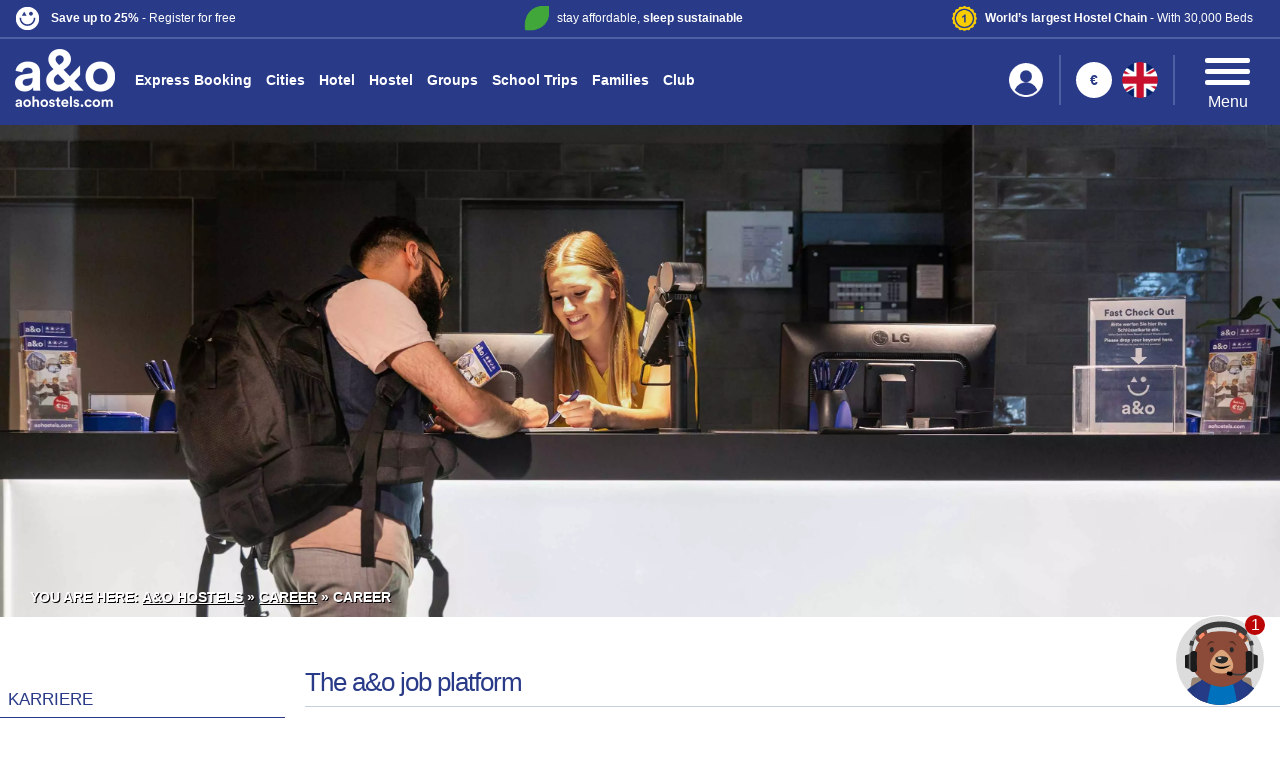

--- FILE ---
content_type: text/html; charset=UTF-8
request_url: https://www.aohostels.com/en/career/ao-jobs/?page=5
body_size: 35004
content:
<!DOCTYPE html>
<html xml:lang="en" lang="en" xmlns="http://www.w3.org/1999/xhtml">

<head>
    <script type="text/javascript">window.kameleoonQueue = window.kameleoonQueue || [];</script>
    <script type="text/javascript" src="//f5n62yn3hz.kameleoon.eu/kameleoon.js" async="true"></script>

    <link rel="dns-prefetch" href="//cdn.aohostels.com"/>

    <link rel="dns-prefetch" href="//www.googletagmanager.com"/>
    <link rel="dns-prefetch" href="//www.google-analytics.com"/>

    <script>
        (function(w,d,s,l,i){w[l]=w[l]||[];w[l].push({'gtm.start':
                new Date().getTime(),event:'gtm.js'});var f=d.getElementsByTagName(s)[0],
            j=d.createElement(s),dl=l!='dataLayer'?'&l='+l:'';j.async=true;j.src=
            'https://metrics.aohostels.com/gtm.js?id='+i+dl;f.parentNode.insertBefore(j,f);
        })(window,document,'script','dataLayer','GTM-WXGSQ69');
    </script>

    
    <link rel="preconnect" href="//cdn.aohostels.com"/>
    <link rel="preconnect" href="https://www.googletagmanager.com">
    <link rel="preconnect" href="https://adservice.google.com">
    <link rel="preconnect" href="https://www.google.de">
    <link rel="preconnect" href="https://www.google.com">
    <link rel="preconnect" href="https://www.googleadservices.com">
    <link rel="preconnect" href="https://googleads.g.doubleclick.net">
    <link rel="preconnect" href="https://wwww.google-analytics.com">
    <link rel="preconnect" href="https://px.ads.linkedin.com">
    <link rel="preconnect" href="https://snap.licdn.com">
    <link rel="preconnect" href="https://consentmanager.mgr.consensu.org">
    <link rel="preconnect" href="https://9242349.fls.doubleclick.net">
    <link rel="preconnect" href="https://stats.g.doubleclick.net">
    <link rel="preconnect" href="https://connect.facebook.net">
    <link rel="Preconnect" href="https://www.facebook.com">
    

    <meta http-equiv="X-UA-Compatible" content="IE=edge" />
    <meta charset="utf-8">
    <meta http-equiv="content-language" content="en" />
    <meta name="csrf-token" content="lVWbR3nEk8HUoHdA6k6yh6jXhPqCStpKGBlfi5sm">
        <link rel="canonical" href="https://www.aohostels.com/en/career/ao-jobs/" />
            <meta name="description" content="Die a&amp;o Jobbörse" />
    
            <meta name="robots" content="noindex" />
                <link rel="preload" as="image" href="https://cdn.aohostels.com/img/banners/new/25_ueber_ao_jobboerse.jpg">
<link rel="preload" as="image" href="https://cdn.aohostels.com/img/banners/new/webp/25_ueber_ao_jobboerse.webp">
    
            <meta property='og:title' content='Die a&o Jobbörse' />
<meta property='og:description' content='Do you want to improve your career or try something new? Our job portal shows you the most exciting job offers at a&o' /><meta property='og:site_name' content='a&o Hostels' />
<meta property='og:type' content='website' />
<meta property='og:url' content='https://www.aohostels.com/de/karriere/ao-jobboerse/' />
<meta property='og:image' content='https://cdn.aohostels.com/img/socialMediaTags/facebookJobs.jpg' />
<meta property='og:locale' content='en_GB' />
<meta property='fb:app_id' content='839873292835700' />
<meta name='twitter:card' content='summary'>
<meta name='twitter:site' content='@aohostels'>
<meta name='twitter:title' content='Die a&o Jobbörse'>
<meta name='twitter:description' content='Jobs bei a&o'>
<meta name='twitter:image' content='https://cdn.aohostels.com/img/socialMediaTags/facebookJobs.jpg'>

        <meta name="viewport" content="width=device-width, initial-scale=1" />
    <link rel="shortcut icon" href="https://www.aohostels.com/favicon.ico" />
    <link rel="apple-touch-icon" href="https://cdn.aohostels.com/img/appletouchicon.png"/>

    
    <title>    Die a&o Jobbörse
</title>
    <script type="text/javascript" src="https://www.aohostels.com/js/jquery.min.js"></script>


    <!--  CSS -->
    <link rel="stylesheet" href="https://www.aohostels.com/font-awesome/css/font-awesome.min.css">
    <link rel="stylesheet" href="https://www.aohostels.com/js/jquery-ui/jquery-ui.min.css" />

<!-- Don't delete old CSS. Will be needed for editing!
    <link rel="stylesheet" href="https://www.aohostels.com/css/bootstrap.css" />
    <link rel="stylesheet" href="https://www.aohostels.com/css/style.css" />
    -->
    
    <link rel="stylesheet" href="https://www.aohostels.com/css/min/masterRework.css?v=718" />
    <link rel="stylesheet" type="text/css" href="https://www.aohostels.com/css/min/daterangepicker.css" />


        <link rel="stylesheet" href="https://www.aohostels.com/css/min/career.css?vers1.5" />
    <style>
        .categoriesNavBlock, .zahlung_left{
            display:none;
        }
        @keyframes  spin {
            0% { transform: rotate(0deg); }
            100% { transform: rotate(360deg); }
        }
    </style>
    <style>
        @media (max-width: 992px){
            #aoMainWrapper {
                padding-top: 222px;
            }
        }
    </style>
            <style>
            #aoMainWrapper {
                padding-top: 50px;
            }
            .breadcrumb_inner{display:none;}
            .fullsizeHeader{
                background: url("https://cdn.aohostels.com/img/content/CAREER_WEB_aohostels_düsseldorf_reception_02_2MB.jpg");
                background-size: cover;
            }
            .webp .fullsizeHeader{
                background: url("https://cdn.aohostels.com/img/content/webp/CAREER_WEB_aohostels_düsseldorf_reception_02_2MB.webp");
                background-size: cover;
            }
            #bs-example-navbar-collapse-3{
                display:none;
            }
            .container {
                width: 100% !important;
                max-width: 1400px!important;
            }
            @media (max-width:767px) {
                .fullsizeHeader{
                    margin-top: 110px;
                }
            }
        </style>
        <style></style>

        <script>
            (function(w,d,s,l,i){w[l]=w[l]||[];w[l].push({'gtm.start':
                    new Date().getTime(),event:'gtm.js'});var f=d.getElementsByTagName(s)[0],
                j=d.createElement(s),dl=l!='dataLayer'?'&l='+l:'';j.async=true;j.src=
                '//www.googletagmanager.com/gtm.js?id='+i+dl;f.parentNode.insertBefore(j,f);
            })(window,document,'script','dataLayer','GTM-T7VCRD');
        </script>

<!-- End Google Tag Manager -->

        <style type="text/css">
            @media (min-width: 992px){
                .container-fluid{padding-right:0;}
                .clear{clear:both;}
                .navbar{margin-bottom:0px;}
                .navigation_header{text-align:right;padding-top:0;padding-left:0;}
                .navigation_header .navbar{margin-bottom:0px !important;}
                .navigation_header .navbar{display:inline-block;}
                .header-top .nav > li{padding:0 5px;}
                .header-top .nav > li.mainLi{font-size:10px;font-weight:700;color:#234692 !important;}
                .header-top .nav > li > a{padding:0;font-size:11px;color:#fff !important;line-height:140%;font-weight:700;}
                .header-top .nav > li > a:hover{color: #293a88;}
                .header-top .dropdown-menu > li > a{padding:3px 5px;color:#234692 !important;line-height:140%;font-size:11px;font-weight:700;}
                .dropdown_language{padding-right:3px !important;}
                .dropdown_language .btn{padding:0;}
                .dropdown_language .btn .language_flag_text{font-size:11px;color:#005ea8 !important;line-height:140%;font-weight:700;text-decoration:underline;text-transform:capitalize;padding-left:10px;}
                .dropdown_language ul.dropdown-menu.language_menu{font-size:11px;}
                ul.dropdown-menu.language_menu li a{padding-left:6px !important;padding-right:10px !important;}
                .dropdown_language ul.dropdown-menu.language_menu .language_flag_text{font-size:11px;color:#005ea8 !important;line-height:140%;font-weight:700;text-transform:capitalize;padding-left:10px;}
                .header-top .caret{background:url("https://cdn.aohostels.com/img/master/white-arrow.png") no-repeat;background-size: 12px 12px;width:12px;height:12px;vertical-align:top;border:0;margin-top:2px;margin-left: 2px; margin-right:3px}
                .header-top .caret.active{background-position: 0 -5px !important;}
                .btn-group.language_button{float:none;margin-top:0;border:0;border-radius:0;}
                a.hbFirstNavElement, a.hbNavElement{line-height:20px !important;padding:0 !important;margin-bottom: 5px;}
            }
            .benefits_content{background: #293a88;text-align:left;border-bottom: 2px solid #4d60a2;padding: 0px 15px;margin-bottom: 10px;margin-top: -20px;}
            .benefits_content ul{list-style-type:none;padding:0;margin:0;}
            .benefits_content ul li.benefit{
                float: left;
                font-size: 12px;
                color: #fff;
                margin: 0;
                padding: 6px 0;
                width: 33%;
            }
            .benefits_content ul li.benefit_green{
                text-align: center;
            }
            .benefits_content ul li.benefit_numberone{
                text-align: right;
            }
            .benefits_content ul li.benefit_guest{
                text-align: right;
            }
        </style>
        <style>
            /*buttons */
            .clear{clear:both;}
            .cl_newChoicebox{width:100%;}
            .anz_less{display:inline-block;width:33%;border:1px solid #293a88;border-radius:5px 0 0 5px;text-align:center;background:#293a88;color:#fff;height:35px;line-height:33px;float:left;font-size:28px;cursor:pointer;position:relative;}
            .anz_less:before {content:"";background:url(https://cdn.aohostels.com/img/minus-icon.png) no-repeat;width:12px;height:2px;position:absolute;top:50%;left:50%;margin-left:-6px;margin-top:-1px;}
            .input_choice{display:inline-block;width:34%;border:1px solid #c5c9d9;border-left-color:#fff;border-right-color:#fff;text-align:center;background:#fff;color:#293a88;height:35px;line-height:33px;font-size:14px;float:left;}
            .input_choice:focus{outline:none;}
            .anz_more {display:inline-block;width:33%;border:1px solid #293a88;border-radius:0 5px 5px 0;text-align:center;background:#293a88;color:#fff;height:35px;line-height:33px;float:left;font-size:28px;cursor:pointer;position:relative;}
            .anz_more:before {content:"";background:url(https://cdn.aohostels.com/img/plus-icon.png) no-repeat;width:12px;height:12px;position:absolute;top:50%;left:50%;margin-left:-6px;margin-top:-6px;}
            .cl_headline span{font-size:11px;font-weight:400;}
            .dropdown {
                cursor: pointer!important;
            }
            .anz_person {
                border: 0;
                cursor: default;
                background: #aaaaaa;
                -o-background-size: 100% 100%;
                -moz-background-size: 100% 100%;
                -webkit-background-size: 100% 100%;
                background-size: 100% 100%;
                filter: progid:DXImageTransform.Microsoft.gradient(gradientType=0, startColorstr=#FFc0c0c0, endColorstr=#FFaaaaaa);
                background-image: -webkit-gradient(
                        linear,
                        left top, left bottom,
                        from(#c0c0c0),
                        to(#aaaaaa)
                );
                background-image: -webkit-linear-gradient(
                        top,
                        #c0c0c0,
                        #aaaaaa
                );
                background-image: -moz-linear-gradient(
                        top,
                        #c0c0c0,
                        #aaaaaa
                );
                background-image: -o-linear-gradient(
                        top,
                        #c0c0c0,
                        #aaaaaa
                );
                background-image: linear-gradient(
                        top,
                        #c0c0c0,
                        #aaaaaa
                );
            }

            .nw_fc {
                white-space: nowrap;
                min-width: fit-content;
            }

        </style>
    
    
    </head>

<body>
<div id="loginOverlay">
<div id="loginPopup">
        <i class="fa fa-close" role="button" aria-label="Close" tabindex="0"></i>
    <div class="login-menu ">
                    <div style="width: 100%;">
                <p class="login-title">Sign in</p>

                <form method="POST" action="https://www.aohostels.com/en/topmenu-login/" accept-charset="UTF-8" class="form">
                    <input type="hidden" name="_token" value="lVWbR3nEk8HUoHdA6k6yh6jXhPqCStpKGBlfi5sm">
                    <div class="form-group">
                            <input maxlength="40" name="inputEmail" placeholder="Email address" size="20" type="email" aria-label="Email address" required>
                    </div>
                    <div class="form-group">
                            <input maxlength="40" name="inputPassword" placeholder="Password" size="20" type="password" aria-label="Password" required>
                            <span class="show-hide-password" onclick="toggleShowPassword()" aria-label="Show password">
                                                <i class="fa fa-eye" aria-hidden="true"></i>
                                                <i class="fa fa-eye-slash" aria-hidden="true"></i>
                                            </span>
                    </div>
                    <div class="form-group">
                        <div class="help-block text-right"><a class="forgot-password" href="https://www.aohostels.com/en/forgot/" aria-label="Forgot password?">Forgot password?</a></div>
                    </div>
                    <div>
                        <button type="submit" class="btn btn-primary btn-block loginMenuLoginButton" aria-label="Login">Login</button>
                    </div>

                    <div class="sso-login-section">
                        <p class="sso-login-text">or sign in with</p>

                        <div class="sso-login-options">
                            <a href="https://www.aohostels.com/en/google/redirect/" class="sso-login-btn" data-option="google" aria-label="Google">Google</a>
                            <a href="https://www.aohostels.com/en/facebook/redirect/" class="sso-login-btn" data-option="facebook" aria-label="Facebook">Facebook</a>
                            <a href="https://www.aohostels.com/en/apple/redirect/" class="sso-login-btn" data-option="apple" aria-label="Apple">Apple</a>
                            <a href="https://www.aohostels.com/en/klarna/redirect/" class="sso-login-btn" data-option="klarna" aria-label="Klarna">Klarna</a>
                        </div>
                    </div>

                    <div id="topmenu-login-error"></div>
                </form>
            </div>
                    </div>

            <div class="clubRegisterPromo">
        <div class="clubImageContainer">
            <img src="https://cdn.aohostels.com/img/club/ao-club-blue-logo_blue.svg" alt="a&amp;o Club Blue Logo" />
        </div>
        <p>Not yet a member? Register for free and unlock instant discounts with our a&amp;o Club membership</p>
        <a href="https://www.aohostels.com/en/club/signup/?refId=start" id="clubRegisterLink" aria-label="Become a member now - for free!">Become a member now - for free!</a>
        <ul role="list" aria-label="index.club_benefits_list">
            <li class="row" role="listitem"><div class="col-xs-1"><img src="https://cdn.aohostels.com/img/club/new/percent.svg" alt="a&amp;o Club Percent" /></div>
                <div class="col-xs-11">Receive up to 20% discount on bookings</div>
            </li>
            <li class="row" role="listitem"><div class="col-xs-1"><img src="https://cdn.aohostels.com/img/club/new/secret-deal.svg" alt="a&amp;o Club Secret Deal" /></div>
                <div class="col-xs-11">Get priority access to our Secret Deals</div>
            </li>
            <li class="row" role="listitem"><div class="col-xs-1"><img src="https://cdn.aohostels.com/img/club/new/ao-club-plus_yellow.svg" alt="a&amp;o Club Plus" /></div>
                <div class="col-xs-11">Earn free Early Check-in and free Late Check-out</div>
            </li>
            <li class="row" role="listitem"><div class="col-xs-1"><img src="https://cdn.aohostels.com/img/club/new/ao-club-plus_yellow.svg" alt="a&amp;o Club Plus" /></div>
                <div class="col-xs-11">Receive up to 25% discount on bookings</div>
            </li>
        </ul>
    </div>
            </div>
</div>
<noscript>
        <iframe src="//www.googletagmanager.com/ns.html?id=GTM-T7VCRD" height="0" width="0" style="display:none;visibility:hidden" tabindex="-1" title="GTM Iframe"></iframe>
        <iframe src="https://metrics.aohostels.com/ns.html?id=GTM-WXGSQ69" height="0" width="0" style="display:none;visibility:hidden" tabindex="-1" title="Metrics Iframe"></iframe>
</noscript>

<div id="mobileResult"></div>
<div id="overlayContainer"></div>

<!-- Exit Intent Modal -->
<div id="exitIntentOverlay">
    <div id="exitIntentModal">
        <div class="exit-intent-close">
            <i class="fa fa-times"></i>
        </div>
        <div class="exit-intent-badge">
            <span class="discount-percentage">20%</span>
            <div class="badge-text">
                <span class="less-text">discount on your booking</span>
                <span class="stay-text">via a&amp;o club</span>
            </div>
        </div>
        <div class="exit-intent-content">
            <div class="exit-intent-image">
                <img src="https://cdn.aohostels.com/img/exit-intent.jpg" alt="Wait just a moment!" />
            </div>
            <div class="exit-intent-text">
                <h2>
                    <span class="line-left">Wait just</span>
                    <span class="line-right">a moment!</span>
                </h2>
                <div class="benefits-list">
                    <div class="benefit-item">
                        <i class="fa fa-check"></i>
                        <span>With a&amp;o Club you can save up to 35%</span>
                    </div>
                    <div class="benefit-item">
                        <i class="fa fa-check"></i>
                        <span>Families automatically save 20%</span>
                    </div>
                    <div class="benefit-item">
                        <i class="fa fa-check"></i>
                        <span>Secret Deals Access</span>
                    </div>
                </div>
                <a href="https://www.aohostels.com/en/club/signup/?refId=exit-intent" class="exit-intent-cta">
                    Become a member for free
                </a>
            </div>
        </div>
    </div>
</div>

<style>
/* Exit Intent Modal Styles */
#exitIntentOverlay {
    position: fixed;
    top: 0;
    left: 0;
    width: 100vw;
    height: 100vh;
    background-color: rgba(0, 0, 0, 0.8);
    z-index: 99999999999999;
    display: none;
    opacity: 0;
    transition: opacity 0.3s ease;
}

#exitIntentOverlay.show {
    display: block !important;
    opacity: 1;
}

#exitIntentModal {
    position: absolute;
    top: 50%;
    left: 50%;
    transform: translate(-50%, -50%) scale(0.7);
    background: white;
    border-radius: 10px;
    max-width: 1000px; /* Breiter: 1000px statt 800px */
    width: 90%;
    max-height: 90vh;
    overflow: hidden;
    box-shadow: 0 10px 30px rgba(0, 0, 0, 0.3);
    transition: transform 0.3s ease;
}

#exitIntentOverlay.show #exitIntentModal {
    transform: translate(-50%, -50%) scale(1);
}

.exit-intent-close {
    position: absolute;
    top: 15px;
    right: 15px;
    z-index: 10001;
    cursor: pointer;
    background: rgba(255, 255, 255, 0.9);
    border-radius: 50%;
    width: 30px;
    height: 30px;
    display: flex;
    align-items: center;
    justify-content: center;
    transition: all 0.3s ease;
}

.exit-intent-close:hover {
    background: rgba(255, 255, 255, 1);
    transform: scale(1.1);
}

.exit-intent-close i {
    font-size: 16px;
    color: #333;
}

.exit-intent-content {
    display: flex;
    min-height: 450px;
}

.exit-intent-image {
    flex: 0 0 50%; /* Exakt 50% der Breite */
    background: #f5f5f5;
    display: flex;
    align-items: center;
    justify-content: center;
    overflow: hidden;
}

.exit-intent-image img {
    width: 100%;
    height: 100%;
    object-fit: cover;
}

.exit-intent-text {
    flex: 0 0 50%; /* Exakt 50% der Breite */
    padding: 40px 70px;
    display: flex;
    flex-direction: column;
    justify-content: center;
    position: relative;
    box-sizing: border-box; /* Padding wird in die 50% eingerechnet */
}

.exit-intent-badge {
    position: absolute;
    top: 20px; /* Weiter unten statt -20px */
    left: 50%; /* Zentriert im gesamten Modal */
    transform: translateX(-50%) rotate(-15deg); /* Rotation hinzugefügt */
    background: #4CAF50;
    border-radius: 50%;
    width: 120px;
    height: 120px;
    display: flex;
    flex-direction: column;
    align-items: center;
    justify-content: center;
    color: white;
    box-shadow: 0 5px 15px rgba(76, 175, 80, 0.3);
    z-index: 10; /* Damit es über beiden Bereichen liegt */
}

.discount-percentage {
    font-size: 28px;
    font-weight: bold;
    line-height: 1;
}

.badge-text {
    text-align: center;
    font-size: 10px;
    line-height: 1.2;
    margin-top: 5px;
    letter-spacing:-0.3px;
}

.less-text {
    display: block;
}

.stay-text {
    display: block;
    font-weight: bold;
}

.exit-intent-text h2 {
    font-size: 45px;
    margin: 20px 0 30px 0;
    color: #333;
    font-weight: bold;
    line-height: 1.2;
}

.exit-intent-text h2 .line-left {
    display: block;
    text-align: left;
}

.exit-intent-text h2 .line-right {
    display: block;
    text-align: right;
}

.benefits-list {
    margin: 0 0 30px 0;
}

.benefit-item {
    display: flex;
    align-items: center;
    margin-bottom: 15px;
    font-size: 16px;
    color: #333;
}

.benefit-item i {
    color: #4CAF50;
    font-size: 18px;
    margin-right: 15px;
    flex-shrink: 0;
}

.exit-intent-cta {
    background: #FFD700;
    color: #333;
    padding: 15px 30px;
    border-radius: 25px;
    font-size: 18px;
    font-weight: bold;
    text-decoration: none;
    text-align: center;
    transition: all 0.3s ease;
    border: none;
    cursor: pointer;
    display: inline-block;
}

.exit-intent-cta:hover {
    background: #FFC700;
    transform: translateY(-2px);
    box-shadow: 0 5px 15px rgba(255, 215, 0, 0.3);
    color: #333;
    text-decoration: none;
}
@media(max-width:820px){
    .exit-intent-text h2 {
        font-size: 30px;
    }
}
</style>

<script>
(function() {
    let exitIntentShown = false;
    
    // Don't show exit intent modal for logged in users
        
    // Check if exit intent has already been shown in the last 24 hours
    const exitIntentData = localStorage.getItem('exitIntentShown');
    if (exitIntentData && !exitIntentShown) {
        try {
            const data = JSON.parse(exitIntentData);
            const now = new Date().getTime();
            const dayInMs = 24 * 60 * 60 * 1000; // 24 hours in milliseconds
            
            // If less than 24 hours have passed, don't show modal
            if (now - data.timestamp < dayInMs) {
                exitIntentShown = true;
            } else {
                // Remove expired entry
                localStorage.removeItem('exitIntentShown');
            }
        } catch (e) {
            localStorage.removeItem('exitIntentShown');
        }
    }
    
    // Simple mouse leave detection
    function handleMouseLeave(e) {
        // Only trigger if mouse leaves from the top of the page and modal hasn't been shown yet
        if (!exitIntentShown && e.clientY <= 0) {
            showExitIntentModal();
        } 
    }
    
    // Show the exit intent modal
    function showExitIntentModal() {
        const overlay = document.getElementById('exitIntentOverlay');
        
        if (overlay) {
            overlay.classList.add('show');
        }
        
        exitIntentShown = true;
        // Store with timestamp for 24-hour expiry
        const exitIntentData = {
            shown: true,
            timestamp: new Date().getTime()
        };
        localStorage.setItem('exitIntentShown', JSON.stringify(exitIntentData));
        
        // Track event for analytics
        if (typeof gtag !== 'undefined') {
            gtag('event', 'exit_intent_modal_shown', {
                'event_category': 'engagement',
                'event_label': 'exit_intent'
            });
        }
    }
    
    // Hide the exit intent modal  
    function hideExitIntentModal() {
        const overlay = document.getElementById('exitIntentOverlay');
        if (overlay) {
            overlay.classList.remove('show');
        }
    }
    
    // Add mouse leave event listener
    document.addEventListener('mouseleave', handleMouseLeave);
    
    // Close modal when clicking close button or outside
    document.addEventListener('click', function(e) {
        if (e.target.closest('.exit-intent-close') || e.target.id === 'exitIntentOverlay') {
            hideExitIntentModal();
            
            // Track close event
            if (typeof gtag !== 'undefined') {
                gtag('event', 'exit_intent_modal_closed', {
                    'event_category': 'engagement',
                    'event_label': 'exit_intent_close'
                });
            }
        }
    });
    
    // Track CTA clicks
    document.addEventListener('click', function(e) {
        if (e.target.classList.contains('exit-intent-cta')) {
            // Track CTA click
            if (typeof gtag !== 'undefined') {
                gtag('event', 'exit_intent_cta_clicked', {
                    'event_category': 'conversion',
                    'event_label': 'exit_intent_take_me_back'
                });
            }
        }
    });
    
    // Escape key to close modal
    document.addEventListener('keydown', function(e) {
        if (e.key === 'Escape') {
            hideExitIntentModal();
        }
    });
    
})(); 
</script>
<!-- Pop up for user to enable/disable notifications -->
<div id="notification" style="display: none;" role="dialog" aria-labelledby="notification-title" aria-describedby="notification-description">
    <div class="row">
        <div class="col-sm-4 col-md-4 hidden-xs">
            <img data-src="https://cdn.aohostels.com/img/logo/blau/ao_RGB_BLAU_Schriftzug%2BURL.png" width="80" height="46" class="register-icon lazyload" alt="a&amp;o Logo">
        </div>
        <div class="col-sm-8 col-md-8">
            <div>
                <span id="notification-title">a&o Hostels</span><br>
                <a href="https://www.aohostels.com/" aria-label="a&amp;o Hostels Website">https://www.aohostels.com/</a>
            </div>
            <div id="notification-description">
                <span><i class="fa fa-bell-o" aria-hidden="true"></i> Show notifications</span>
            </div>
            <div class="row" role="group">
                <div class="col-sm-6 col-md-6"> 
                    <button id="register-urban" class="urban-buttons" aria-label="Allow notifications" role="button">Allow notifications</button>
                </div>
                <div class="col-sm-6 col-md-6">
                    <button id="block-urban" class="urban-buttons" aria-label="Don&#039;t allow notifications" role="button">Don&#039;t allow notifications</button>
                </div>
            </div>
        </div>
    </div>
</div>
<!-- Error Messages [START] -->

<style>
    .navbar-default .navbar-nav>.active>a {
        background-color: transparent !important;
    }

    nav.navbar.header-bottom .nav li.active a::after {   
        background-color: transparent !important;
        border-bottom: solid 4px #fff;
        width: 100%;
        transition: width 0.3s ease;
    }
</style>

<!-- BURGER MENU BUTTON -->
<div class="menuButtonContainer" >
    <button class="header-menu-icon" aria-label="toggle header menu">
        <div style="position: relative;">
            <div class="bar1"></div>
            <div class="bar2"></div>
            <div class="bar3"></div>
        </div>
    </button>
    <br/>
    <span class="menu-label" role="text" aria-label="Menu">Menu</span>
</div>

<!-- HEADER -->
<div class="headerContainer container">
    
    <!-- HEADER TOP CONTENT (Benefits) -->
        <div class="row" role="region" aria-label="Benefits and announcements">
        <div class="benefits_content" style="border-bottom: 2px solid #4d60a2;">
            <ul>
                <li class="benefit benefit_club" aria-label="a&o Club" role="button">
                    <a href="https://www.aohostels.com/en/club/" style="text-decoration: none;">
                    <picture>
                        <source media="(min-width: 999px)" srcset="https://cdn.aohostels.com/img/index/ao-club-blue_white.svg">
                        <img src="https://cdn.aohostels.com/img/index/ao-club-blue_blue.svg" alt="A&O Club Icon" style="width:25px; margin-right:8px;">
                    </picture>

                    <strong>Save up to 25%</strong> - Register for free
                    </a>
                </li>
                <li class="benefit benefit_green hidden-xs hidden-sm"><a style="color:#fff;text-decoration: none" href="https://www.aohostels.com/en/sustainability/"><img style="width: 25px;margin-right: 8px;" src="https://cdn.aohostels.com/img/index/icon-green.png" alt="a&o Sustainability" />stay affordable, <strong>sleep sustainable</strong></a></li>
                <li class="benefit benefit_numberone hidden-xs hidden-sm"><img style="width: 25px;margin-right: 8px;" src="https://cdn.aohostels.com/img/index/icon-award.png" alt="a&o Awards" /><strong>World’s largest Hostel Chain</strong> - With 30,000 Beds</li>

            </ul>
            <br class="clear"/>
                                    <!-- Error Messages [END] -->
        </div>
    </div>

    <!-- HEADER MAIN CONTENT -->
    <div class="center-header">

        <!-- LOGO-->
                <div class="logo" role="banner" aria-label="a&o logo">          
                <a class="htDropdownElement" href="https://www.aohostels.com/en/"><img id="logoImg" data-src="https://cdn.aohostels.com/img/index/aoLogo.png" width="110" height="80" class="img-responsive lazyload" alt="a&amp;o Hotels and Hostels"></a>       
        </div>

        <!-- NAVIGATION-->
        <div class="header_bottom_div">
            <nav class="navbar header-bottom navbar-default">
                <ul class="nav navbar-nav">
                    <li><a class="hbFirstNavElement" href="https://www.aohostels.com/en/bookingtool/">Express Booking</a></li>
                    <li><a class="hbNavElement" href="https://www.aohostels.com/en/all-locations/">Cities</a></li>
                    <li><a class="hbNavElement" href="https://www.aohostels.com/en/hotel/">Hotel</a></li>
                    <li><a class="hbNavElement" href="https://www.aohostels.com/en/hostel/">Hostel</a></li>
                    <li><a class="hbNavElement" href="https://www.aohostels.com/en/groups/">Groups</a></li>
                    <li><a class="hbNavElement" href="https://www.aohostels.com/en/study-trips/">School Trips</a></li>

                    <li><a class="hbNavElement" href="https://www.aohostels.com/en/families/">Families</a></li>
                    <li><a class="hbNavElement" href="https://www.aohostels.com/en/club/">Club</a></li>
                </ul>
            </nav>
        </div>
        
        <script>
        (function() {
            var currentPath = window.location.pathname;
            var navLinks = document.querySelectorAll('.header-bottom .hbNavElement');
            
            navLinks.forEach(function(link) {
                var linkPath = new URL(link.href).pathname;
                var normalizedCurrent = currentPath.replace(/\/$/, '');
                var normalizedLink = linkPath.replace(/\/$/, '');


                if (normalizedCurrent === normalizedLink || normalizedCurrent.indexOf(normalizedLink + '/') === 0) {
                    link.closest('li').classList.add('active');
                }
            });
        })();
        </script>

        <!-- RIGH SIDE OF MENU (Buttons)-->
        <div class="header-right-div">
            <!-- USER/LOGIN BUTTON-->
            <div class="user-login-container " role="button" tabindex="0" aria-label="User account and login">
                <div class="user-icon">
                                            <img src="https://cdn.aohostels.com/img/index/icon-user-nT.png" alt="a&o User Icon"/>
                                    </div>
                            </div>

            <!-- MENU BUTTONS-->
            <div class="menuButtonsDiv">
                                    
                    <ul class="currencySwitchSmall">
                        <li class="firstLevel">
                            <span class="currencySymbol" aria-label="Currency symbol">€</span>
                            <ul style="padding:0;">
                                <li class="currency eur" data-value="EUR"><span class="currencySymbol">EUR</span></li>
                                <li class="currency gbp" data-value="GBP"><span class="currencySymbol">GBP</span></li>
                                <li class="currency usd" data-value="USD"><span class="currencySymbol">USD</span></li>
                                <li class="currency dkk" data-value="DKK"><span class="currencySymbol">DKK</span></li>
                                <li class="currency chf" data-value="CHF"><span class="currencySymbol">CHF</span></li>
                                <li class="currency huf" data-value="HUF"><span class="currencySymbol">HUF</span></li>
                                <li class="currency czk" data-value="CZK"><span class="currencySymbol">CZK</span></li>
                                <li class="currency nok" data-value="NOK"><span class="currencySymbol">NOK</span></li>
                                <li class="currency pln" data-value="PLN"><span class="currencySymbol">PLN</span></li>
                            </ul>
                        </li>
                    </ul>

                    <ul class="nav navbar-nav languageSwitcher">
                        <li class="dropdown language"><a href="#" id="language_dropdown" class="dropdown-toggle" data-toggle="dropdown" role="button" aria-haspopup="true" aria-expanded="false" aria-label="Language"> <span class="language_flag language_xs_active lc_en"></span></a>
                    <ul class="dropdown-menu language" role="menu" aria-label="Languages">
                                                                                                <li role="menuitem"><a href="https://www.aohostels.com/de/karriere/ao-jobboerse/" class="a_langauge_dropdown" aria-label="german"><span class="language_flag lc_de"></span></a></li>
                                                                                <li role="menuitem"><a href="https://www.aohostels.com/at/karriere/ao-jobboerse/" class="a_langauge_dropdown" aria-label="austrian"><span class="language_flag lc_at"></span></a></li>
                                                                                                                                                                                                                                                                                                                                                                                                                                                            </ul>
        

                    </ul>

                            </div>

            <!-- [ <Empty space for burger menu button> ]-->

        </div>
    </div>

</div>  <!-- Header [END] -->
            <div class="fullsizeHeader">
            <picture class="visible-xs hidden-sm hidden-md hidden-lg">
                <source alt="..." class="img-responsive" srcset="https://cdn.aohostels.com/img/content/webp/CAREER_MOBIL_aohostels_düsseldorf_reception_02_2MB.webp" title="..." type="image/webp" />
                <source alt="..." class="img-responsive" srcset="https://cdn.aohostels.com/img/content/CAREER_MOBIL_aohostels_düsseldorf_reception_02_2MB.jpg" title="..." type="image/jpeg" />
                <img alt="..." class="img-responsive" src="https://cdn.aohostels.com/img/content/CAREER_MOBIL_aohostels_düsseldorf_reception_02_2MB.jpg" title="..." />
            </picture>
            <div class="row">
                <div class="col-xs-12 col-sm-12 col-md-12 breadcrumb_inner_dif">
                        You are here: <a href="https://www.aohostels.com/en/"><b>a&o Hostels</b></a> » <a href="https://www.aohostels.com/en/career/ao-jobs/"><b>Career</b></a> » Career
                </div>
            </div>
        </div>
    <div id="aoMainWrapper" role="main" aria-label="index.main_content">
    <div id="aoMainContainer" class="container">

                            <div class="navbar-collapse hidden-sm hidden-md hidden-lg fixed small" id="bs-example-navbar-collapse-3" role="navigation">
                <div style="padding-right: 15px;">
                    <form method="POST" action="https://www.aohostels.com/en/express/" id="btool" accept-charset="UTF-8" enctype="multipart/form-data" class="form" role="search">
                        <div class="col-xs-12 booking_xs houseContainer">
                            <i class="fa fa-map-marker" style="color:#293a88;left: 25px!important;position: absolute;top: 50%;font-size: 20px;margin-top: -5px;"></i>
                            
                            <select id="houseXs" class="house_select" name="houseXs"><option value="0" selected="selected">Select destination</option><option value="28">a&amp;o Aachen Hauptbahnhof</option><option value="32">a&amp;o Amsterdam Zuidoost</option><option value="50">a&amp;o Antwerpen Centraal</option><option value="1">a&amp;o Berlin Friedrichshain</option><option value="17">a&amp;o Berlin Hauptbahnhof</option><option value="34">a&amp;o Berlin Kolumbus</option><option value="4">a&amp;o Berlin Mitte</option><option value="39">a&amp;o Bremen Hauptbahnhof</option><option value="49">a&amp;o Brighton Beach</option><option value="51">a&amp;o Brussel Centrum</option><option value="43">a&amp;o Budapest City</option><option value="18">a&amp;o Dortmund Hauptbahnhof</option><option value="11">a&amp;o Dresden Hauptbahnhof</option><option value="14">a&amp;o Düsseldorf Hauptbahnhof</option><option value="46">a&amp;o Edinburgh City</option><option value="48">a&amp;o Firenze Campo di Marte</option><option value="27">a&amp;o Frankfurt Galluswarte</option><option value="40">a&amp;o Frankfurt Ostend</option><option value="25">a&amp;o Graz Hauptbahnhof</option><option value="21">a&amp;o Hamburg City</option><option value="9">a&amp;o Hamburg Hammer Kirche</option><option value="10">a&amp;o Hamburg Hauptbahnhof</option><option value="16">a&amp;o Hamburg Reeperbahn </option><option value="19">a&amp;o Köln Dom</option><option value="33">a&amp;o Köln Hauptbahnhof</option><option value="15">a&amp;o Köln Neumarkt</option><option value="38">a&amp;o København Nørrebro</option><option value="44">a&amp;o København Sydhavn</option><option value="12">a&amp;o Leipzig Hauptbahnhof</option><option value="53">a&amp;o London Docklands Riverside</option><option value="54">a&amp;o Manchester City Centre</option><option value="52">a&amp;o Milano Ca Granda</option><option value="7">a&amp;o München Hackerbrücke</option><option value="5">a&amp;o München Hauptbahnhof</option><option value="30">a&amp;o München Laim</option><option value="20">a&amp;o Nürnberg Hauptbahnhof</option><option value="35">a&amp;o Praha Rhea</option><option value="47">a&amp;o Rotterdam City</option><option value="36">a&amp;o Salzburg Hauptbahnhof</option><option value="31">a&amp;o Stuttgart City</option><option value="37">a&amp;o Venezia Mestre</option><option value="41">a&amp;o Warszawa Wola</option><option value="29">a&amp;o Weimar</option><option value="26">a&amp;o Wien Hauptbahnhof</option><option value="13">a&amp;o Wien Stadthalle</option></select>
                            <div class ="error_menu_xs" id="error_menu_house_xs" role="alert" aria-live="polite">Please select a destination!</div>
                            <i class="fa fa-chevron-down" style="position: absolute;right: 10px;top: 50%!important;margin-top: -3px;z-index:1000;left: unset!important;font-size: 14px!important;pointer-events:none;"></i>
                        </div>
                        <div class="col-xs-12 booking_xs calendarContainer" style="display: none;">
                            <i class="fa fa-calendar" style="color:#293a88;"></i>
                            <input class="" required="required" name="daterangeMaster" readonly="readonly" id="newCalendar" placeholder="Select travel period" type="text">
                            <i class="fa fa-chevron-down" style="position: absolute;right: 10px;top: 50%!important;margin-top: -3px;z-index:1000;left: unset!important;font-size: 14px!important;pointer-events:none;"></i>
                            <input type="hidden" class="hiddenDeparture" value="" name="departureXs">
                            <input type="hidden" class="hiddenArrival" value="" name="arrivalXs">
                        </div>
                        <div class="col-xs-12 booking_xs adultContainer" style="display: none;">
                            <i class="fa fa-user" style="color:#293a88;"></i>
                            <input type="text" placeholder="Select the number of travellers" readonly="readonly" class="peoplesInput" aria-label="Select the number of travellers" />
                            <i class="fa fa-chevron-down" style="position: absolute;right: 10px;top: 50%!important;margin-top: -8px;z-index:1000;left: unset!important;font-size: 14px!important;pointer-events:none;"></i>
                            <div class="personChoiceContainer" role="group" aria-labelledby="adults-label">
                                <label for="adultsXs" class="cl_headline chooseAdults" id="adults-label">Adults</label>
                                <div class="cl_newChoicebox" style="padding: 0 15px;" role="group" aria-label="index.adult_selection">
                                    <div class="col-xs-2"><span class="anz_less anz_adult" aria-label="Less adults" role="button" tabindex="0"></span></div>
                                    <div class="col-xs-8"><input type="number" value="2" name="adultsXs" id="adultsXs" class="input_adult input_choice" maxlength="3" /></div>
                                    <div class="col-xs-2"><span class="anz_more anz_adult" aria-label="More adults" role="button" tabindex="0"></span></div>
                                    <br class="clear" />
                                </div>
                                <div id="additionalKids2" class="additionalKids2" role="group" aria-labelledby="children-label">
                                    <div class="col-xs-12 booking_xs childContainer">
                                        <label for="childrenXs" class="cl_headline chooseChilds" id="children-label">Children under 18 years</label>
                                        <div class="cl_newChoicebox" role="group" aria-label="index.children_selection">
                                            <div class="col-xs-2"><span class="anz_less anz_person remove_kids" aria-label="Less children" role="button" tabindex="0"></span></div>
                                            <div class="col-xs-8"><input type="number" value="0" name="childs" readonly="readonly" id="childs" data-max="999" class="input_children input_choice" maxlength="3" /></div>
                                            <div class="col-xs-2"><span class="anz_more anz_person add_kids" aria-label="More children" role="button" tabindex="0"></span></div>
                                            <br class="clear" />
                                        </div>
                                    </div>
                                    <input type="hidden" value="0" name="children1" id="child1" data-max="999" class="input_children input_choice" maxlength="3" />
                                    <input type="hidden" value="0" name="children2" id="child2" data-max="999" class="input_children input_choice" maxlength="3" />
                                    <input type="hidden" value="0" name="children3" id="child3" data-max="999" class="input_children input_choice" maxlength="3" />
                                    <input type="hidden" value="0" name="children4" id="child4" data-max="999" class="input_children input_choice" maxlength="3" />
                                    <br style="clear:both;" />
                                </div>
                                <div id="ageKidContainer"></div>
                                <br style="clear: both;"/>
                                <p class='notice' style='color:red;display:none;font-size:14px;' role="alert" aria-live="polite">No individual information is required for groups of more than 9 people!</p>
                                <br style="clear:both;" />
                                <div class="col-xs-6 visible-xs hidden-md">
                                    <a class="personCloseButton cancelBtn btn btn-sm btn-default" aria-label="Cancel" role="button" tabindex="0">Cancel</a>
                                </div>
                                <div class="col-xs-6 col-md-12">
                                    <a class="personSaveButton" aria-label="index.save" role="button" tabindex="0">Save</a>
                                </div>
                            </div>
                        </div>
                        <div class ="col-xs-12 error_menu_xs" id="error_menu_child_xs" role="alert" aria-live="polite">Unfortunately, your request cannot be processed online at the moment, since you plan to travel with more children than adults. Of course, we also have a good offer for you but we would like to give you some personal consultation in order to offer you the best room constellation possible. </div>
                        <div class="col-xs-12 booking_xs">
                            <input class="btn_check" onclick="javascript:submit_form();" role="button" type="submit" value="Check rooms and rates">
                        </div>
                    </form>
                </div>
            </div>
                <!-- Responsive Menu XS [Start] -->
        <div class="row">

            <div class="col-xs-12 col-sm-12 responsive_menu">
                <div class="responsive_navbar">
                    <div class="container-fluid">

                    <!-- SIDEBAR -->
                    <style>
    /*-------- Sidebar Nav Styles Override (Dark colors) --------*/
    :root {
        --nav-backgroound: #3E4E94;
        --nav-link-hover: #7F88B7;
        --nav-link-active: #54629F;
    }

    .bar1.rotate, .bar3.rotate {
        background: white;
    }

    div#bs-example-navbar-collapse-1 {
        background-color: var(--nav-backgroound);
        position: fixed;
        display: block!important;
        width: 30%;
        padding: 84px 0 20px 0;
        left: 120%;
        -webkit-transition: all 0.35s ease-out;
        -moz-transition: all 0.35s ease-out;
        -ms-transition: all 0.35s ease-out;
        -o-transition: all 0.35s ease-out;
        transition: all 0.35s ease-out;
        overflow: visible!important;
        top: 0;
        bottom: 0;
        z-index: 9999999;
    }

    .sidebarMenuTitle {
        position: absolute;
        top: 34px;
        left: 38px;
        color: white;
        font-size: 21px;
        font-weight: bold;
        border-bottom: solid 4px white;
        padding-bottom: 5px;
    }

    .scrollMenuContainer {
        box-shadow: inset 0px 8px 11px 0px rgba(44, 48, 100, 0.17);
    }

    .responsive_navbar .navbar-nav>li>a,
    .responsive_navbar .navbar-nav>li>span,
    .responsive_navbar .navbar-nav > .open > a {
        font-size: 16px;
        font-weight: 700;
        /*text-transform: uppercase;*/
        text-transform: none;
        color: white;
        background: var(--nav-backgroound);
        line-height: 24px;
        padding: 15px 40px !important;
        transition: background 0.3s;
        border-top: solid 1px rgba(255, 255, 255, 0.1);
    }
    .responsive_navbar .navbar-nav>li:first-child > a {
        border-top: solid 1px rgba(255, 255, 255, 0);
    }

    .responsive_menu .navbar-nav .fakeNav li span {
        text-transform: none;
    }

    .responsive_menu .navbar-nav>li>a:hover {
        background: var(--nav-link-hover) !important;
        color: #fff !important;
        border-top: solid 1px rgba(255, 255, 255, 0.1);
    }

    .responsive_menu .navbar-nav>li>a.opened {
        background: var(--nav-link-active) !important;
        color: #fff !important;
        border-top: solid 1px rgba(255, 255, 255, 0.1);
    }

    /* ---- Second Level Menu ----*/

    .responsive_menu .navbar-nav .secondLevel {
        /*background: #3c4a8d;*/
        box-shadow: inset -5px 0px 15px 3px rgba(44, 48, 100, 0.25);
    }

    .responsive_menu .navbar-nav .secondLevel li a,
    .responsive_menu .navbar-nav .secondLevel li span {
        padding: 12px 40px 12px 60px !important;
        color: #e7e7e7 !important;
        font-size: 14px;
        transition: background 0.3s;
        background: inherit !important;
        text-transform: none;
    }

    /*.responsive_menu .navbar-nav .secondLevel a.opened,*/
    .responsive_menu .navbar-nav .secondLevel li a:hover,
    /*.responsive_menu .navbar-nav .secondLevel span.opened,*/
    .responsive_menu .navbar-nav .secondLevel li span:hover {
        background: var(--nav-link-hover) !important;
        color: #fff !important;
        color: #fff !important;
        border: none;
        /*border-top: solid 1px rgba(255, 255, 255, 0.1);*/
    }
    .responsive_menu .navbar-nav .secondLevel a.opened,
    .responsive_menu .navbar-nav .secondLevel a.opened:hover {
        background: var(--nav-link-active) !important;
    }

    /* ---- Third Level Menu ----*/

    .responsive_menu .navbar-nav .thirdLevel {
        /*background: #394688;*/
        box-shadow: inset 5px 2px 15px 3px rgba(44, 48, 100, 0.2);
    }

    .responsive_menu .navbar-nav .thirdLevel li a,
    .responsive_menu .navbar-nav .thirdLevel li span {
        padding: 11px 40px 11px 90px !important;
        font-size: 14px;
        color: #e7e7e7 !important;
        transition: background 0.3s;
    }

    .responsive_menu .navbar-nav .thirdLevel li a:hover,
    .responsive_menu .navbar-nav .thirdLevel li span:hover {
        background: var(--nav-link-hover) !important;
        color: #fff !important;
        border: none;
    }

    #bs-example-navbar-collapse-1 li a .fa.fa-angle-down{
        transition: 0.5s;
        font-size: 25px;
        color: white;
    }
    #bs-example-navbar-collapse-1 li a.opened .fa.fa-angle-down{
        transform: rotate(180deg);
    }

    @media (max-width: 992px) {
        .responsive_navbar .navbar-nav>li>a,
        .responsive_navbar .navbar-nav>li>span {
            font-size: 14px !important;
            color: white !important;
        }

        .responsive_menu .navbar-nav .secondLevel li a,
        .responsive_menu .navbar-nav .secondLevel li span {
            font-size: 13px;
        }

        a.dropdown-toggle.header_menu {
            font-size: 13px !important;
        }

        .responsive_menu .navbar-nav .thirdLevel li a,
        .responsive_menu .navbar-nav .thirdLevel li span {
            font-size: 13px;
        }
    }

    @media (max-width: 768px) {
        div#bs-example-navbar-collapse-1.opened {
            width: 100%;
        }
        .scrollMenuContainer {
            margin-right: -20px;
        }
    }

</style>


<!-- SIDEBAR -->
<div class="navbar-collapse" id="bs-example-navbar-collapse-1">

    <div class="scrollMenuContainer">
        <ul class="nav navbar-nav">

            <!-- [L1] Express-Buchung -->
            <li class="dropdown no_hover"><a href="https://www.aohostels.com/en/bookingtool/">Express Booking</a></li>

            <!-- [L1] Standorte -->
            <li class="dropdown no_hover">
                <a class="dropdown-toggle header_menu" data-toggle="dropdown" role="button" aria-haspopup="true" aria-expanded="false">Locations <i class="fa fa-angle-down" aria-hidden="true"></i></a>
                <ul class="menu secondLevel fakeNav">
                    <!-- [L2] Standorte / Alle Standorte -->
                    <li><a class="htDropdownElement" href="https://www.aohostels.com/en/all-locations/">All Locations</a></li>

                    <!-- [L2] Standorte / City -->
                                                                                                        <li class="">
                                    <a class="htDropdownElement" href="https://www.aohostels.com/en/aachen/">Aachen</a>
                                </li>
                                                                                                                                                                    <li class="">
                                    <a class="htDropdownElement" href="https://www.aohostels.com/en/antwerp/">Antwerp</a>
                                </li>
                                                                                                                <li class="">
                                    <a class="htDropdownElement" href="https://www.aohostels.com/en/berlin/">Berlin</a>
                                </li>
                                                                                                                <li class="">
                                    <a class="htDropdownElement" href="https://www.aohostels.com/en/bremen/">Bremen</a>
                                </li>
                                                                                                                <li class="">
                                    <a class="htDropdownElement" href="https://www.aohostels.com/en/brighton/">Brighton</a>
                                </li>
                                                                                                                <li class="">
                                    <a class="htDropdownElement" href="https://www.aohostels.com/en/brussels/">Brussels</a>
                                </li>
                                                                                                                <li class="">
                                    <a class="htDropdownElement" href="https://www.aohostels.com/en/budapest/">Budapest</a>
                                </li>
                                                                                                                <li class="">
                                    <a class="htDropdownElement" href="https://www.aohostels.com/en/cologne/">Cologne</a>
                                </li>
                                                                                                                <li class="">
                                    <a class="htDropdownElement" href="https://www.aohostels.com/en/copenhagen/">Copenhagen</a>
                                </li>
                                                                                                                <li class="">
                                    <a class="htDropdownElement" href="https://www.aohostels.com/en/dortmund/">Dortmund</a>
                                </li>
                                                                                                                <li class="">
                                    <a class="htDropdownElement" href="https://www.aohostels.com/en/dresden/">Dresden</a>
                                </li>
                                                                                                                <li class="">
                                    <a class="htDropdownElement" href="https://www.aohostels.com/en/dusseldorf/">Dusseldorf</a>
                                </li>
                                                                                                                <li class="">
                                    <a class="htDropdownElement" href="https://www.aohostels.com/en/edinburgh/">Edinburgh</a>
                                </li>
                                                                                                                <li class="">
                                    <a class="htDropdownElement" href="https://www.aohostels.com/en/florence/">Florence</a>
                                </li>
                                                                                                                <li class="">
                                    <a class="htDropdownElement" href="https://www.aohostels.com/en/frankfurt/">Frankfurt</a>
                                </li>
                                                                                                                <li class="">
                                    <a class="htDropdownElement" href="https://www.aohostels.com/en/graz/">Graz</a>
                                </li>
                                                                                                                <li class="">
                                    <a class="htDropdownElement" href="https://www.aohostels.com/en/hamburg/">Hamburg</a>
                                </li>
                                                                                                                <li class="">
                                    <a class="htDropdownElement" href="https://www.aohostels.com/en/leipzig/">Leipzig</a>
                                </li>
                                                                                                                <li class="">
                                    <a class="htDropdownElement" href="https://www.aohostels.com/en/london/">London</a>
                                </li>
                                                                                                                <li class="">
                                    <a class="htDropdownElement" href="https://www.aohostels.com/en/manchester/">Manchester</a>
                                </li>
                                                                                                                <li class="">
                                    <a class="htDropdownElement" href="https://www.aohostels.com/en/milan/">Milan</a>
                                </li>
                                                                                                                <li class="">
                                    <a class="htDropdownElement" href="https://www.aohostels.com/en/munich/">Munich</a>
                                </li>
                                                                                                                <li class="">
                                    <a class="htDropdownElement" href="https://www.aohostels.com/en/nuremberg/">Nuremberg</a>
                                </li>
                                                                                                                <li class="">
                                    <a class="htDropdownElement" href="https://www.aohostels.com/en/prague/">Prague</a>
                                </li>
                                                                                                                <li class="">
                                    <a class="htDropdownElement" href="https://www.aohostels.com/en/rotterdam/">Rotterdam</a>
                                </li>
                                                                                                                <li class="">
                                    <a class="htDropdownElement" href="https://www.aohostels.com/en/salzburg/">Salzburg</a>
                                </li>
                                                                                                                <li class="">
                                    <a class="htDropdownElement" href="https://www.aohostels.com/en/stuttgart/">Stuttgart</a>
                                </li>
                                                                                                                <li class="">
                                    <a class="htDropdownElement" href="https://www.aohostels.com/en/venice/">Venice</a>
                                </li>
                                                                                                                <li class="">
                                    <a class="htDropdownElement" href="https://www.aohostels.com/en/vienna/">Vienna</a>
                                </li>
                                                                                                                <li class="">
                                    <a class="htDropdownElement" href="https://www.aohostels.com/en/warsaw/">Warsaw</a>
                                </li>
                                                                                                                <li class="">
                                    <a class="htDropdownElement" href="https://www.aohostels.com/en/weimar/">Weimar</a>
                                </li>
                                                                                        </ul>
            </li>

            <!-- [L1] Unterkunftkategorie -->
            <li class="dropdown no_hover">
                <a class="dropdown-toggle header_menu" data-toggle="dropdown" role="button" aria-haspopup="true" aria-expanded="false">Accommodation Categories <i class="fa fa-angle-down" aria-hidden="true"></i></a>
                <ul class="menu secondLevel fakeNav">

                    <!-- [L2] Unterkunftkategorie / Hotel -->
                    <li class=""><a href="https://www.aohostels.com/en/hotel/">Hotel</a></li>

                    <!-- [L2] Unterkunftkategorie / Hostel -->
                    <li class=""><a href="https://www.aohostels.com/en/hostel/">Hostel</a></li>

                    <!-- [L2] Unterkunftkategorie / Familienzimmer -->
                    <li class=""><a href="https://www.aohostels.com/en/families/">Families</a></li>

                    <!-- [L2] Unterkunftkategorie / Klassenfahrten -->
                                            <li class=""><a href="https://www.aohostels.com/en/study-trips/">Study Trips</a></li>
                    

                    <!-- [L2] Unterkunftkategorie / Gruppenreisen -->
                    <li class=""><a href="https://www.aohostels.com/en/groups/">Groups</a></li>

                    <!-- [L2] Unterkunftkategorie / Jugendherberge -->
                                            <li class="dropdown no_hover">
                            <a class="dropdown-toggle header_menu" data-toggle="dropdown" role="button" aria-haspopup="true" aria-expanded="false">Youth Hostel <i class="fa fa-angle-down" aria-hidden="true"></i></a>
                            <ul class="menu thirdLevel fakeNav">
                                <li class=""><a href="https://www.aohostels.com/en/youth-hostel/">Youth Hostel</a></li>

                                <!-- [L3] Unterkunftkategorie / Jugendherberge / Jugendherberge-City -->
                                                                                                        <li class="">
                                        <a class="htDropdownElement" href="https://www.aohostels.com/en/youth-hostel/youthhostel-aachen/">Youth Hostel Aachen</a>
                                    </li>
                                                                                                                                                                                                                <li class="">
                                        <a class="htDropdownElement" href="https://www.aohostels.com/en/youth-hostel/youthhostel-antwerp/">Youth Hostel Antwerpen</a>
                                    </li>
                                                                                                                                            <li class="">
                                        <a class="htDropdownElement" href="https://www.aohostels.com/en/youth-hostel/youthhostel-berlin/">Youth Hostel Berlin</a>
                                    </li>
                                                                                                                                            <li class="">
                                        <a class="htDropdownElement" href="https://www.aohostels.com/en/youth-hostel/youthhostel-bremen/">Youth Hostel Bremen</a>
                                    </li>
                                                                                                                                            <li class="">
                                        <a class="htDropdownElement" href="https://www.aohostels.com/en/youth-hostel/youthhostel-brighton/">Youth Hostel Brighton</a>
                                    </li>
                                                                                                                                            <li class="">
                                        <a class="htDropdownElement" href="https://www.aohostels.com/en/youth-hostel/youthhostel-brussel/">Youth Hostel Brüssel</a>
                                    </li>
                                                                                                                                            <li class="">
                                        <a class="htDropdownElement" href="https://www.aohostels.com/en/youth-hostel/youthhostel-budapest/">Youth Hostel Budapest</a>
                                    </li>
                                                                                                                                            <li class="">
                                        <a class="htDropdownElement" href="https://www.aohostels.com/en/youth-hostel/youthhostel-cologne/">Youth Hostel Köln</a>
                                    </li>
                                                                                                                                            <li class="">
                                        <a class="htDropdownElement" href="https://www.aohostels.com/en/youth-hostel/youthhostel-copenhagen/">Youth Hostel Kopenhagen</a>
                                    </li>
                                                                                                                                            <li class="">
                                        <a class="htDropdownElement" href="https://www.aohostels.com/en/youth-hostel/youthhostel-dortmund/">Youth Hostel Dortmund</a>
                                    </li>
                                                                                                                                            <li class="">
                                        <a class="htDropdownElement" href="https://www.aohostels.com/en/youth-hostel/youthhostel-dresden/">Youth Hostel Dresden</a>
                                    </li>
                                                                                                                                            <li class="">
                                        <a class="htDropdownElement" href="https://www.aohostels.com/en/youth-hostel/youthhostel-dusseldorf/">Youth Hostel Düsseldorf</a>
                                    </li>
                                                                                                                                            <li class="">
                                        <a class="htDropdownElement" href="https://www.aohostels.com/en/youth-hostel/youthhostel-florence/">Youth Hostel Florenz</a>
                                    </li>
                                                                                                                                            <li class="">
                                        <a class="htDropdownElement" href="https://www.aohostels.com/en/youth-hostel/youthhostel-frankfurt/">Youth Hostel Frankfurt</a>
                                    </li>
                                                                                                                                            <li class="">
                                        <a class="htDropdownElement" href="https://www.aohostels.com/en/youth-hostel/youthhostel-graz/">Youth Hostel Graz</a>
                                    </li>
                                                                                                                                            <li class="">
                                        <a class="htDropdownElement" href="https://www.aohostels.com/en/youth-hostel/youthhostel-hamburg/">Youth Hostel Hamburg</a>
                                    </li>
                                                                                                                                            <li class="">
                                        <a class="htDropdownElement" href="https://www.aohostels.com/en/youth-hostel/youthhostel-leipzig/">Youth Hostel Leipzig</a>
                                    </li>
                                                                                                                                            <li class="">
                                        <a class="htDropdownElement" href="https://www.aohostels.com/en/youth-hostel/youthhostel-milan/">Youth Hostel Mailand</a>
                                    </li>
                                                                                                                                            <li class="">
                                        <a class="htDropdownElement" href="https://www.aohostels.com/en/youth-hostel/youthhostel-munich/">Youth Hostel München</a>
                                    </li>
                                                                                                                                            <li class="">
                                        <a class="htDropdownElement" href="https://www.aohostels.com/en/youth-hostel/youthhostel-nuremberg/">Youth Hostel Nürnberg</a>
                                    </li>
                                                                                                                                            <li class="">
                                        <a class="htDropdownElement" href="https://www.aohostels.com/en/youth-hostel/youthhostel-prague/">Youth Hostel Prag</a>
                                    </li>
                                                                                                                                            <li class="">
                                        <a class="htDropdownElement" href="https://www.aohostels.com/en/youth-hostel/youthhostel-rotterdam/">Youth Hostel Rotterdam</a>
                                    </li>
                                                                                                                                            <li class="">
                                        <a class="htDropdownElement" href="https://www.aohostels.com/en/youth-hostel/youthhostel-salzburg/">Youth Hostel Salzburg</a>
                                    </li>
                                                                                                                                            <li class="">
                                        <a class="htDropdownElement" href="https://www.aohostels.com/en/youth-hostel/youthhostel-stuttgart/">Youth Hostel Stuttgart</a>
                                    </li>
                                                                                                                                            <li class="">
                                        <a class="htDropdownElement" href="https://www.aohostels.com/en/youth-hostel/youthhostel-venice/">Youth Hostel Venedig</a>
                                    </li>
                                                                                                                                            <li class="">
                                        <a class="htDropdownElement" href="https://www.aohostels.com/en/youth-hostel/youthhostel-vienna/">Youth Hostel Wien</a>
                                    </li>
                                                                                                                                            <li class="">
                                        <a class="htDropdownElement" href="https://www.aohostels.com/en/youth-hostel/youthhostel-warsaw/">Youth Hostel Warsaw</a>
                                    </li>
                                                                                                                                            <li class="">
                                        <a class="htDropdownElement" href="https://www.aohostels.com/en/youth-hostel/youthhostel-weimar/">Youth Hostel Weimar</a>
                                    </li>
                                                                                                </ul>
                        </li>
                    
                    <!-- [L2] Unterkunftkategorie / Jugendhotels -->
                    
                    <!-- [L2] Unterkunftkategorie / Langzeitaufenthalte -->
                    <li class="dropdown no_hover">
                        
                                                    
                            <a class="dropdown-toggle header_menu " data-toggle="dropdown" role="button" aria-haspopup="true" aria-expanded="false">Long-Stay <i class="fa fa-angle-down" aria-hidden="true"></i></a>
                            <ul class="menu thirdLevel fakeNav">
                                <!-- [L3] Unterkunftkategorie / Langzeitaufenthalte / Langzeitaufenthalte -->
                                <li class=""><a class="htDropdownElement" href="https://www.aohostels.com/en/longstay/">Long-Stay</a></li>

                                <!-- [L3] Unterkunftkategorie / Langzeitaufenthalte / Monteurzimmer -->
                                <li class=""><a class="htDropdownElement" href="https://www.aohostels.com/en/monteurzimmer/">Assembler Room</a></li>

                                                            <!-- [L3] Unterkunftkategorie / Langzeitaufenthalte / Studentenangebot -->
                                    <li class=""><a class="htDropdownElement" href="https://www.aohostels.com/en/studentenangebot/">Student Offer</a></li>
                                
                            </ul>
                        
                    </li>

                    <!-- [L2] Unterkunftkategorie / Tagungsräume -->
                                            <li class="dropdown no_hover">
                            <a class="dropdown-toggle header_menu" data-toggle="dropdown" role="button" aria-haspopup="true" aria-expanded="false">Conferences <i class="fa fa-angle-down" aria-hidden="true"></i></a>
                            <ul class="menu thirdLevel fakeNav">
                                <li class=""><a href="https://www.aohostels.com/en/conferences/">Conferences</a></li>
                                <!-- [L3] Unterkunftkategorie / Tagungsräume / Tagungsräume-City -->
                                                                                                                                                                            <li class="">
                                        <a class="htDropdownElement" href="https://www.aohostels.com/en/conferences/conferences-berlin/">Conferences Berlin</a>
                                    </li>
                                                                                                                                            <li class="">
                                        <a class="htDropdownElement" href="https://www.aohostels.com/en/conferences/conferences-brighton/">Conferences Brighton</a>
                                    </li>
                                                                                                                                            <li class="">
                                        <a class="htDropdownElement" href="https://www.aohostels.com/en/conferences/conferences-cologne/">Conferences Cologne</a>
                                    </li>
                                                                                                                                            <li class="">
                                        <a class="htDropdownElement" href="https://www.aohostels.com/en/conferences/conferences-dortmund/">Conferences Dortmund</a>
                                    </li>
                                                                                                                                            <li class="">
                                        <a class="htDropdownElement" href="https://www.aohostels.com/en/conferences/conferences-dresden/">Conferences Dresden</a>
                                    </li>
                                                                                                                                            <li class="">
                                        <a class="htDropdownElement" href="https://www.aohostels.com/en/conferences/conferences-dusseldorf/">Conferences Dusseldorf</a>
                                    </li>
                                                                                                                                            <li class="">
                                        <a class="htDropdownElement" href="https://www.aohostels.com/en/conferences/conferences-frankfurt/">Conferences Frankfurt</a>
                                    </li>
                                                                                                                                            <li class="">
                                        <a class="htDropdownElement" href="https://www.aohostels.com/en/conferences/conferences-graz/">Conferences Graz</a>
                                    </li>
                                                                                                                                            <li class="">
                                        <a class="htDropdownElement" href="https://www.aohostels.com/en/conferences/conferences-hamburg/">Conferences Hamburg</a>
                                    </li>
                                                                                                                                            <li class="">
                                        <a class="htDropdownElement" href="https://www.aohostels.com/en/conferences/conferences-leipzig/">Conferences Leipzig</a>
                                    </li>
                                                                                                                                            <li class="">
                                        <a class="htDropdownElement" href="https://www.aohostels.com/en/conferences/conferences-munich/">Conferences Munich</a>
                                    </li>
                                                                                                                                            <li class="">
                                        <a class="htDropdownElement" href="https://www.aohostels.com/en/conferences/conferences-nuremberg/">Conferences Nuremberg</a>
                                    </li>
                                                                                                                                            <li class="">
                                        <a class="htDropdownElement" href="https://www.aohostels.com/en/conferences/conferences-stuttgart/">Conferences Stuttgart</a>
                                    </li>
                                                                                                                                            <li class="">
                                        <a class="htDropdownElement" href="https://www.aohostels.com/en/conferences/conferences-venice/">Conferences Venice</a>
                                    </li>
                                                                                                                                            <li class="">
                                        <a class="htDropdownElement" href="https://www.aohostels.com/en/conferences/conferences-vienna/">Conferences Vienna</a>
                                    </li>
                                                                                                </ul>
                        </li>
                    
                    <!-- [L2] Unterkunftkategorie / Geschäftsreisen -->
                    <li class=""><a href="https://www.aohostels.com/en/business/">Business</a></li>

                    <!-- [L2] Unterkunftkategorie / Hostel für Frauen -->
                    <li class=""><a href="https://www.aohostels.com/en/service/female-dorm/">Female Dorms</a></li>

                     <!-- [L2] Unterkunftkategorie / Backpacker -->
                                            <li class=""><a href="https://www.aohostels.com/en/backpacker/">Backpacker</a></li>
                                       
                </ul>
            </li>

            <!-- [L1] Infos -->
            <li class="dropdown no_hover">
                <a class="dropdown-toggle header_menu" data-toggle="dropdown" role="button" aria-haspopup="true" aria-expanded="false">Infos <i class="fa fa-angle-down" aria-hidden="true"></i></a>
                <ul class="menu secondLevel fakeNavAway">
                    <!-- [L2] Infos / Infos -->
                    <li class=""><a href="https://www.aohostels.com/en/infos/">Infos</a></li>

                    <!-- [L2] Infos / FAQ -->
                    <li><a class="htDropdownElement" href="https://www.aohostels.com/en/services/faq/">FAQ</a></li>

                    <!-- [L2] Infos / Verpflegung -->
                    <li><a class="htDropdownElement" href="https://www.aohostels.com/en/infos/catering/">Catering</a></li>

                    <!-- [L2] Infos / Standards -->
                    <li><a class="htDropdownElement" href="https://www.aohostels.com/en/infos/standards/">Standards</a></li>

                    <!-- [L2] Infos / Allergiker -->
                    <li><a class="htDropdownElement" href="https://www.aohostels.com/en/infos/allergiker/">Allergies</a></li>

                    <!-- [L2] Infos / Lehrerbereich -->
                    <li><a class="htDropdownElement" href="https://www.aohostels.com/en/infos/teachers-area/">Teachers-Area</a></li>

                    <!-- [L3] Info / Geschenkgutscheine -->
                    <li><a class="htDropdownElement" href="https://www.aohostels.com/en/services/vouchers/">Vouchers</a></li>

                    <!-- [L2] Infos / Angebote -->
                    <li class="dropdown no_hover">
                        <a class="dropdown-toggle header_menu " data-toggle="dropdown" role="button" aria-haspopup="true" aria-expanded="false">Offers <i class="fa fa-angle-down" aria-hidden="true"></i></a>
                        <ul class="menu thirdLevel">
                            <!-- [L3] Info / Geschenkgutscheine & Angebote/ Geschenkgutscheine -->
                            <li><a class="htDropdownElement" href="https://www.aohostels.com/en/deals/">Special offer</a></li>
                            <!-- [L3] Info / Geschenkgutscheine & Angebote / Stammgastvorteil -->
                            <li><a class="htDropdownElement" href="https://www.aohostels.com/en/services/frequent-guest-advantage/">Frequent Guest Advantage</a></li>

                            <!-- [L3] Info / Geschenkgutscheine & Angebote / Rail Pass Rabatt -->
                            <li><a class="htDropdownElement" href="https://www.aohostels.com/en/services/rail-pass-discount/">Rail Pass discount</a></li>

                                                            <!-- [L3] Unterkunftkategorie / Langzeitaufenthalte / Studentenangebot -->
                                    <li class=""><a class="htDropdownElement" href="https://www.aohostels.com/en/studentdiscount/">Student discount</a></li>
                                                    </ul>
                    </li>

                    <!-- [L2] Info / Bestpreisgarantie -->
                    <li><a class="htDropdownElement" href="https://www.aohostels.com/en/infos/best-price-guarantee/">Price Guarantee</a></li>

                    <!-- [L2] Info / Haustiere -->
                    <li><a class="htDropdownElement" href="https://www.aohostels.com/en/infos/pets/">Pets</a></li>

                    <!-- [L2] Info / Kundenmeinung -->
                    <li><a class="htDropdownElement" href="https://www.aohostels.com/en/services/guest-reviews/">Reviews</a></li>

                    <!-- [L2] Info / Barrierefreie Hotels -->
                    
                    <!-- [L2] Info / Bett & Bike -->
                                            <li><a class="htDropdownElement" href="https://www.aohostels.com/en/infos/bikehotel/">Bett &amp; Bike</a></li>
                                        <!-- [L2] Info / Bett & Bike -->
                                            <li><a class="htDropdownElement" href="https://www.aohostels.com/en/gtc/#houserule">Houserules</a></li>
                    
                </ul>
            </li>

        <!-- [L1] APP -->
                    <li class="dropdown no_hover"><a class="dropdown-toggle header_menu" href="https://www.aohostels.com/en/traveltips/">Traveltips</a></li>
                     <!-- [L1] Service & Kontakt -->
            <li class="dropdown no_hover">
                <a class="dropdown-toggle header_menu" data-toggle="dropdown" role="button" aria-haspopup="true" aria-expanded="false">Service &amp; Contact <i class="fa fa-angle-down" aria-hidden="true"></i></a>
                <ul class="menu secondLevel">
                    <!-- [L2] Service & Kontakt / Service -->
                    <li><a class="htDropdownElement" href="https://www.aohostels.com/en/services/">Services</a></li>

                    <!-- [L2] Service & Kontakt / Buchung ändern -->
                    <li><a class="htDropdownElement" href="https://www.aohostels.com/en/change/">Change booking</a></li>

                    <!-- [L2] Service & Kontakt / Checkin -->
                    <li><a class="htDropdownElement" href="https://www.aohostels.com/en/infos/checkin/">Check-In</a></li>

                    <!-- [L2] Service & Kontakt / Bahnticket -->
                    <li class="dropdown no_hover">
                        <a class="dropdown-toggle header_menu " data-toggle="dropdown" role="button" aria-haspopup="true" aria-expanded="false">Train ticket <i class="fa fa-angle-down" aria-hidden="true"></i></a>
                        <ul class="menu thirdLevel fakeNavAway">
                            <!-- [L3] Service & Kontakt / Bahnticket / DB Angebote -->
                                                        <!-- [L3] Service & Kontakt / Bahnticket / Fernverkehr (Railtour) -->
                                <li><span class="htDropdownElement" style="display: block;" data-link="[base64]" target="_blank">Long-distance transport</span></li>
                                                    </ul>
                    </li>

                    <!-- [L2] Service & Kontakt / Kontakt -->
                    <li><a class="htDropdownElement" href="https://www.aohostels.com/en/contact/">Contact</a></li>
                </ul>
            </li>

            <!-- [L1] APP -->
            <li class="dropdown no_hover"><a class="dropdown-toggle header_menu" href="https://www.aohostels.com/en/ao-app/">App</a></li>
            <!-- [L1] CLUB -->
            <li class="dropdown no_hover"><a class="dropdown-toggle header_menu" href="https://www.aohostels.com/en/club/">Club</a></li>
            <!-- [L1] Shop -->
            <li class="dropdown no_hover"><a class="dropdown-toggle header_menu" href="https://www.aohostels.com/en/shop/">Shop</a></li>
            <!-- [L1] Voucher -->
            <li class="dropdown no_hover"><a class="dropdown-toggle header_menu" href="https://www.aohostels.com/en/voucher/">Voucher</a></li>
        </ul>

    </div>
    <!-- /.navbar-collapse -->
</div>
<!-- End of SIDEBAR -->                        
                </div><!-- /.container-fluid -->
                </div>
            </div>
        </div>
        <!-- Responsive Menu XS [END] -->
                <div class="row">
            <div class="col-xs-12 col-sm-12 col-md-12 breadcrumb_inner" role="navigation" aria-label="Breadcrumb Navigation">
                    You are here: <a href="https://www.aohostels.com/en/"><b>a&o Hostels</b></a> » <a href="https://www.aohostels.com/en/career/ao-jobs/"><b>Career</b></a> » Career
            </div>
        </div>
        

        <!-- Content [START] -->
        <!-- Content mit voller Breite-->
        
    <!-- Content mit linker Navbar -->
                    <div class="row">
                <div class="hidden-xs col-sm-4 col-md-3 navContent" role="complementary">

                                            <div class="sidebar_block">
        <div class="sidebar">
            <div class="sidebar_block_title careerMenu">Karriere</div>
            <ul class="menu_standorte" id="careerNav">
                <li class="sidebar_titles ">
                    <a href="https://www.aohostels.com/en/career/ao-jobs/"><div class="no_tab">Career</div></a>
                </li>
                <li class="sidebar_titles ">
                    <a href="https://www.aohostels.com/en/career/reasons-for-ao/"><div class="no_tab">Reasons for a&amp;o hostels</div></a>
                </li>
                <li class="sidebar_titles ">
                    <a href="https://www.aohostels.com/en/career/employee-advantages/"><div class="no_tab">Employee Advantages</div></a>
                </li>
                <li class="sidebar_titles ">
                    <a href="https://www.aohostels.com/en/career/application-process/"><div class="no_tab">Application Process</div></a>
                </li>
                <li class="sidebar_titles ">
                    <a href="https://www.aohostels.com/en/career/ao-academy/"><div class="no_tab">a&amp;o Academy</div></a>
                </li>
                <li class="sidebar_titles ">
                    <a href="https://www.aohostels.com/en/career/vocational-training/"><div class="no_tab">Vocational training at a&amp;o</div></a>
                </li>
                <li class="sidebar_titles ">
                    <a href="https://www.aohostels.com/en/career/welcome-days/"><div class="no_tab">Welcome Days</div></a>
                </li>
                <li class="sidebar_titles ">
                    <a href="https://www.aohostels.com/en/career/contact/"><div class="no_tab">Your Contact</div></a>
                </li>
            </ul>
        </div>
    </div>
                    
                <!-- Standorte [START] -->
                                    <!-- Standorte [END] -->




                    <!-- Kategorien [START] -->
                    <div class="sidebar_block categoriesNavBlock" role="navigation" aria-labelledby="categories-title">
                        <div class="sidebar">
                            <div class="sidebar_block_title" id="categories-title">CATEGORIES</div>
                            <ul class="menu" style="padding-left: 0;" role="list">
                                
                                                                    <li class="sidebar_titles" role="listitem"><a href="https://www.aohostels.com/en/youth-hostel/" aria-label="Youth Hostel"><div class="no_tab">Youth Hostel</div></a></li>
                                
                            <!-- Unterseiten Jugendherberge nur auf deutsch [START] -->

                                <li class="sidebar_titles" role="listitem"><a href="https://www.aohostels.com/en/hostel/" aria-label="Hostel"><div class="no_tab">Hostel</div></a></li>
                                <li class="sidebar_titles" role="listitem"><a href="https://www.aohostels.com/en/hotel/" aria-label="Hotel"><div class="no_tab">Hotel</div></a></li>
                                <li class="sidebar_titles" role="listitem"><a href="https://www.aohostels.com/en/groups/" aria-label="Groups"><div class="no_tab">Groups</div></a></li>
                                <li class="sidebar_titles" role="listitem"><a href="https://www.aohostels.com/en/families/" aria-label="Families"><div class="no_tab">Families</div></a></li>


                                <!-- Unterseiten Jugendherberge nur auf deutsch [START] -->
                                                                    <li class="sidebar_titles" role="listitem"><a href="https://www.aohostels.com/en/study-trips/" aria-label="School Trips"><div class="no_tab">Study Trips</div></a></li>
                                                            <!-- Unterseiten Jugendherberge nur auf deutsch [START] -->

                                <li class="sidebar_titles" role="listitem"><a href="https://www.aohostels.com/en/business/" aria-label="Business"><div class="no_tab">Business</div></a></li>

                                                                    <li class="sidebar_titles" role="listitem"><a href="https://www.aohostels.com/en/conferences/" aria-label="Conferences"><div class="no_tab">Conferences</div></a></li>
                                                                                                </ul>
                        </div>
                    </div>
                    <!-- Kategorien [END] -->

                    <!-- Zahlarten [START] -->
                    <div class="zahlung_left fakeNav">
    <div class="sidebar_block_title" style="letter-spacing: -1.5px;margin-bottom: 5px; margin-right: 20px; text-align: left;">payment options</div>
    <span class="po po_ae"><img src="https://cdn.aohostels.com/img/footer/payment-methods/mastercard.svg" alt="mastercard_icon" width="53" height="38"></span>
    <span class="po po_va"><img src="https://cdn.aohostels.com/img/footer/payment-methods/visa.svg" alt="visa_icon" width="53" height="38"></span>
    <span class="po po_pp"><img src="https://cdn.aohostels.com/img/footer/payment-methods/paypal.svg" alt="paypal_icon" width="53" height="38"></span>
    <span class="po po_gp"><img src="https://cdn.aohostels.com/img/footer/payment-methods/amazon-pay.svg" alt="amazon_pay_icon" width="53" height="38"></span>
    <span class="po po_bc"><img src="https://cdn.aohostels.com/img/footer/payment-methods/gift-voucher.svg" alt="voucher_icon" width="53" height="38"></span>
        <a class="hidden-xs vorkasse" href="https://www.aohostels.com/en/infos/payment-options/">10% Prepayment Discount</a>
</div>                </div>

                <!-- Zahlarten [END] -->
                <div class="col-xs-12 col-sm-8 col-md-9 content" aria-label="End Content">
                            <div class="row content_template">
        <div class="col-xs-12 col-sm-12 col-md-12 col-lg-12 content_template marginFix">
<h1>The a&o job platform</h1>
<p>The a&o job platform This section lists vacant positions and apprenticeships, jobs for students and internships in each city. We are always looking for motivated and enthusiastic people who contribute to the team and are keen to help shape the company. Please just get in touch if you would like to be part of the a&o team as well.</p>
<p>Are you looking for some clear and concise information about a&o? Then browse through our <a  href="https://cdn.aohostels.com/pdf/Imagebroschüre_210x267_DE_RZ_web.pdf" target="_blank">image brochure.</a><br/>It will tell you how a neighbourhood hostel in Berlin was transformed into a European hotel chain.</p>
</div>
                    <div class="col-xs-12 content_template marginFix">
                <div id="jobContainer">
                    <div id="selectionContainer" class="input-row col-xs-12 content_template marginFix">
                        <div class="col-xs-12 col-sm-3" id="countryContainer">
                                <select id="selectCountry" data-field="jobCountry">
                                    <option value="">Country</option>
                                                                                                                                                                    <option value="Austria">Austria</option>
                                                                                                                                <option value="Belgium">Belgium</option>
                                                                                                                                <option value="Czech Republic">Czech Republic</option>
                                                                                                                                <option value="Denmark">Denmark</option>
                                                                                                                                <option value="Germany">Germany</option>
                                                                                                                                <option value="Hungary">Hungary</option>
                                                                                                                                <option value="Italy">Italy</option>
                                                                                                                                <option value="Netherlands">Netherlands</option>
                                                                                                                                <option value="Poland">Poland</option>
                                                                                                                                <option value="United Kingdom">United Kingdom</option>
                                                                                                            </select>
                        </div>
                        <div class="col-xs-12 col-sm-3" id="cityContainer" style="display:none;">
                                <select id="selectCity" data-field="jobCity" onChange="submit()">
                                    <option value="">City</option>
                                                                            <option value="" id="city-" data-cityjobs="" ></option>
                                                                            <option value="Aachen" id="city-Aachen" data-cityjobs="Aachen" >Aachen</option>
                                                                            <option value="Aix-la-Chapelle" id="city-Aix-la-Chapelle" data-cityjobs="Aix-la-Chapelle" >Aix-la-Chapelle</option>
                                                                            <option value="Aken" id="city-Aken" data-cityjobs="Aken" >Aken</option>
                                                                            <option value="Amberes" id="city-Amberes" data-cityjobs="Amberes" >Amberes</option>
                                                                            <option value="Amburgo" id="city-Amburgo" data-cityjobs="Amburgo" >Amburgo</option>
                                                                            <option value="Amsterdam" id="city-Amsterdam" data-cityjobs="Amsterdam" >Amsterdam</option>
                                                                            <option value="Antverpy" id="city-Antverpy" data-cityjobs="Antverpy" >Antverpy</option>
                                                                            <option value="Antwerp" id="city-Antwerp" data-cityjobs="Antwerp" >Antwerp</option>
                                                                            <option value="Antwerpen" id="city-Antwerpen" data-cityjobs="Antwerpen" >Antwerpen</option>
                                                                            <option value="Antwerpia" id="city-Antwerpia" data-cityjobs="Antwerpia" >Antwerpia</option>
                                                                            <option value="Anvers" id="city-Anvers" data-cityjobs="Anvers" >Anvers</option>
                                                                            <option value="Anversa" id="city-Anversa" data-cityjobs="Anversa" >Anversa</option>
                                                                            <option value="Aquisgran" id="city-Aquisgran" data-cityjobs="Aquisgran" >Aquisgran</option>
                                                                            <option value="Aquisgrana" id="city-Aquisgrana" data-cityjobs="Aquisgrana" >Aquisgrana</option>
                                                                            <option value="Bécs" id="city-Bécs" data-cityjobs="Bécs" >Bécs</option>
                                                                            <option value="Benátky" id="city-Benátky" data-cityjobs="Benátky" >Benátky</option>
                                                                            <option value="Berlijn" id="city-Berlijn" data-cityjobs="Berlijn" >Berlijn</option>
                                                                            <option value="Berlin" id="city-Berlin" data-cityjobs="Berlin" >Berlin</option>
                                                                            <option value="Berlino" id="city-Berlino" data-cityjobs="Berlino" >Berlino</option>
                                                                            <option value="Boedapest" id="city-Boedapest" data-cityjobs="Boedapest" >Boedapest</option>
                                                                            <option value="Brema" id="city-Brema" data-cityjobs="Brema" >Brema</option>
                                                                            <option value="Brême" id="city-Brême" data-cityjobs="Brême" >Brême</option>
                                                                            <option value="Bremen" id="city-Bremen" data-cityjobs="Bremen" >Bremen</option>
                                                                            <option value="Bremy" id="city-Bremy" data-cityjobs="Bremy" >Bremy</option>
                                                                            <option value="Brighton" id="city-Brighton" data-cityjobs="Brighton" >Brighton</option>
                                                                            <option value="Brüksel" id="city-Brüksel" data-cityjobs="Brüksel" >Brüksel</option>
                                                                            <option value="Bruksela" id="city-Bruksela" data-cityjobs="Bruksela" >Bruksela</option>
                                                                            <option value="Brusel" id="city-Brusel" data-cityjobs="Brusel" >Brusel</option>
                                                                            <option value="Bruselas" id="city-Bruselas" data-cityjobs="Bruselas" >Bruselas</option>
                                                                            <option value="Brüssel" id="city-Brüssel" data-cityjobs="Brüssel" >Brüssel</option>
                                                                            <option value="Brussels" id="city-Brussels" data-cityjobs="Brussels" >Brussels</option>
                                                                            <option value="Brüsszel" id="city-Brüsszel" data-cityjobs="Brüsszel" >Brüsszel</option>
                                                                            <option value="Bruxelles" id="city-Bruxelles" data-cityjobs="Bruxelles" >Bruxelles</option>
                                                                            <option value="Budapest" id="city-Budapest" data-cityjobs="Budapest" >Budapest</option>
                                                                            <option value="Budapeşte" id="city-Budapeşte" data-cityjobs="Budapeşte" >Budapeşte</option>
                                                                            <option value="Budapeszt" id="city-Budapeszt" data-cityjobs="Budapeszt" >Budapeszt</option>
                                                                            <option value="Cáchy" id="city-Cáchy" data-cityjobs="Cáchy" >Cáchy</option>
                                                                            <option value="Cologne" id="city-Cologne" data-cityjobs="Cologne" >Cologne</option>
                                                                            <option value="Colonia" id="city-Colonia" data-cityjobs="Colonia" >Colonia</option>
                                                                            <option value="Copenhagen" id="city-Copenhagen" data-cityjobs="Copenhagen" >Copenhagen</option>
                                                                            <option value="Copenhague" id="city-Copenhague" data-cityjobs="Copenhague" >Copenhague</option>
                                                                            <option value="Dortmund" id="city-Dortmund" data-cityjobs="Dortmund" >Dortmund</option>
                                                                            <option value="Drážďany" id="city-Drážďany" data-cityjobs="Drážďany" >Drážďany</option>
                                                                            <option value="Dresda" id="city-Dresda" data-cityjobs="Dresda" >Dresda</option>
                                                                            <option value="Dresde" id="city-Dresde" data-cityjobs="Dresde" >Dresde</option>
                                                                            <option value="Dresden" id="city-Dresden" data-cityjobs="Dresden" >Dresden</option>
                                                                            <option value="Drezda" id="city-Drezda" data-cityjobs="Drezda" >Drezda</option>
                                                                            <option value="Drezno" id="city-Drezno" data-cityjobs="Drezno" >Drezno</option>
                                                                            <option value="Duesseldorf" id="city-Duesseldorf" data-cityjobs="Duesseldorf" >Duesseldorf</option>
                                                                            <option value="Düsseldorf" id="city-Düsseldorf" data-cityjobs="Düsseldorf" >Düsseldorf</option>
                                                                            <option value="Édimbourg" id="city-Édimbourg" data-cityjobs="Édimbourg" >Édimbourg</option>
                                                                            <option value="Edimburgo" id="city-Edimburgo" data-cityjobs="Edimburgo" >Edimburgo</option>
                                                                            <option value="Edinburgh" id="city-Edinburgh" data-cityjobs="Edinburgh" >Edinburgh</option>
                                                                            <option value="Firenze" id="city-Firenze" data-cityjobs="Firenze" >Firenze</option>
                                                                            <option value="Floransa" id="city-Floransa" data-cityjobs="Floransa" >Floransa</option>
                                                                            <option value="Florence" id="city-Florence" data-cityjobs="Florence" >Florence</option>
                                                                            <option value="Florencia" id="city-Florencia" data-cityjobs="Florencia" >Florencia</option>
                                                                            <option value="Florencie" id="city-Florencie" data-cityjobs="Florencie" >Florencie</option>
                                                                            <option value="Florencja" id="city-Florencja" data-cityjobs="Florencja" >Florencja</option>
                                                                            <option value="Florenz" id="city-Florenz" data-cityjobs="Florenz" >Florenz</option>
                                                                            <option value="Francfort" id="city-Francfort" data-cityjobs="Francfort" >Francfort</option>
                                                                            <option value="Francoforte" id="city-Francoforte" data-cityjobs="Francoforte" >Francoforte</option>
                                                                            <option value="Frankfurt" id="city-Frankfurt" data-cityjobs="Frankfurt" >Frankfurt</option>
                                                                            <option value="Graz" id="city-Graz" data-cityjobs="Graz" >Graz</option>
                                                                            <option value="Hamborg" id="city-Hamborg" data-cityjobs="Hamborg" >Hamborg</option>
                                                                            <option value="Hambourg" id="city-Hambourg" data-cityjobs="Hambourg" >Hambourg</option>
                                                                            <option value="Hamburg" id="city-Hamburg" data-cityjobs="Hamburg" >Hamburg</option>
                                                                            <option value="Hamburgo" id="city-Hamburgo" data-cityjobs="Hamburgo" >Hamburgo</option>
                                                                            <option value="Hamburk" id="city-Hamburk" data-cityjobs="Hamburk" >Hamburk</option>
                                                                            <option value="Karlsruhe" id="city-Karlsruhe" data-cityjobs="Karlsruhe" >Karlsruhe</option>
                                                                            <option value="Keulen" id="city-Keulen" data-cityjobs="Keulen" >Keulen</option>
                                                                            <option value="Kodaň" id="city-Kodaň" data-cityjobs="Kodaň" >Kodaň</option>
                                                                            <option value="Kolín" id="city-Kolín" data-cityjobs="Kolín" >Kolín</option>
                                                                            <option value="Köln" id="city-Köln" data-cityjobs="Köln" >Köln</option>
                                                                            <option value="Kölni" id="city-Kölni" data-cityjobs="Kölni" >Kölni</option>
                                                                            <option value="Kolonia" id="city-Kolonia" data-cityjobs="Kolonia" >Kolonia</option>
                                                                            <option value="Kopenhag" id="city-Kopenhag" data-cityjobs="Kopenhag" >Kopenhag</option>
                                                                            <option value="Kopenhaga" id="city-Kopenhaga" data-cityjobs="Kopenhaga" >Kopenhaga</option>
                                                                            <option value="Kopenhagen" id="city-Kopenhagen" data-cityjobs="Kopenhagen" >Kopenhagen</option>
                                                                            <option value="Koppenhága" id="city-Koppenhága" data-cityjobs="Koppenhága" >Koppenhága</option>
                                                                            <option value="København" id="city-København" data-cityjobs="København" >København</option>
                                                                            <option value="Leipzig" id="city-Leipzig" data-cityjobs="Leipzig" >Leipzig</option>
                                                                            <option value="Lipcse" id="city-Lipcse" data-cityjobs="Lipcse" >Lipcse</option>
                                                                            <option value="Lipsia" id="city-Lipsia" data-cityjobs="Lipsia" >Lipsia</option>
                                                                            <option value="Lipsk" id="city-Lipsk" data-cityjobs="Lipsk" >Lipsk</option>
                                                                            <option value="Lipsko" id="city-Lipsko" data-cityjobs="Lipsko" >Lipsko</option>
                                                                            <option value="Londen" id="city-Londen" data-cityjobs="Londen" >Londen</option>
                                                                            <option value="London" id="city-London" data-cityjobs="London" >London</option>
                                                                            <option value="Londra" id="city-Londra" data-cityjobs="Londra" >Londra</option>
                                                                            <option value="Londres" id="city-Londres" data-cityjobs="Londres" >Londres</option>
                                                                            <option value="Londýn" id="city-Londýn" data-cityjobs="Londýn" >Londýn</option>
                                                                            <option value="Mailand" id="city-Mailand" data-cityjobs="Mailand" >Mailand</option>
                                                                            <option value="Mediolan" id="city-Mediolan" data-cityjobs="Mediolan" >Mediolan</option>
                                                                            <option value="Milaan" id="city-Milaan" data-cityjobs="Milaan" >Milaan</option>
                                                                            <option value="Milan" id="city-Milan" data-cityjobs="Milan" >Milan</option>
                                                                            <option value="Milano" id="city-Milano" data-cityjobs="Milano" >Milano</option>
                                                                            <option value="Mnichov" id="city-Mnichov" data-cityjobs="Mnichov" >Mnichov</option>
                                                                            <option value="Monachium" id="city-Monachium" data-cityjobs="Monachium" >Monachium</option>
                                                                            <option value="Monaco" id="city-Monaco" data-cityjobs="Monaco" >Monaco</option>
                                                                            <option value="München" id="city-München" data-cityjobs="München" >München</option>
                                                                            <option value="Munich" id="city-Munich" data-cityjobs="Munich" >Munich</option>
                                                                            <option value="Münih" id="city-Münih" data-cityjobs="Münih" >Münih</option>
                                                                            <option value="Neurenberg" id="city-Neurenberg" data-cityjobs="Neurenberg" >Neurenberg</option>
                                                                            <option value="Norimberga" id="city-Norimberga" data-cityjobs="Norimberga" >Norimberga</option>
                                                                            <option value="Norimberk" id="city-Norimberk" data-cityjobs="Norimberk" >Norimberk</option>
                                                                            <option value="Norymberga" id="city-Norymberga" data-cityjobs="Norymberga" >Norymberga</option>
                                                                            <option value="Nuremberg" id="city-Nuremberg" data-cityjobs="Nuremberg" >Nuremberg</option>
                                                                            <option value="Nürnberg" id="city-Nürnberg" data-cityjobs="Nürnberg" >Nürnberg</option>
                                                                            <option value="Praag" id="city-Praag" data-cityjobs="Praag" >Praag</option>
                                                                            <option value="Prag" id="city-Prag" data-cityjobs="Prag" >Prag</option>
                                                                            <option value="Praga" id="city-Praga" data-cityjobs="Praga" >Praga</option>
                                                                            <option value="Prague" id="city-Prague" data-cityjobs="Prague" >Prague</option>
                                                                            <option value="Praha" id="city-Praha" data-cityjobs="Praha" >Praha</option>
                                                                            <option value="Rotterdam" id="city-Rotterdam" data-cityjobs="Rotterdam" >Rotterdam</option>
                                                                            <option value="Salisburgo" id="city-Salisburgo" data-cityjobs="Salisburgo" >Salisburgo</option>
                                                                            <option value="Salzbourg" id="city-Salzbourg" data-cityjobs="Salzbourg" >Salzbourg</option>
                                                                            <option value="Salzburg" id="city-Salzburg" data-cityjobs="Salzburg" >Salzburg</option>
                                                                            <option value="Salzburgo" id="city-Salzburgo" data-cityjobs="Salzburgo" >Salzburgo</option>
                                                                            <option value="Salzburk" id="city-Salzburk" data-cityjobs="Salzburk" >Salzburk</option>
                                                                            <option value="Stoccarda" id="city-Stoccarda" data-cityjobs="Stoccarda" >Stoccarda</option>
                                                                            <option value="Stuttgart" id="city-Stuttgart" data-cityjobs="Stuttgart" >Stuttgart</option>
                                                                            <option value="Varsava" id="city-Varsava" data-cityjobs="Varsava" >Varsava</option>
                                                                            <option value="Varsavia" id="city-Varsavia" data-cityjobs="Varsavia" >Varsavia</option>
                                                                            <option value="Varso" id="city-Varso" data-cityjobs="Varso" >Varso</option>
                                                                            <option value="Varşova" id="city-Varşova" data-cityjobs="Varşova" >Varşova</option>
                                                                            <option value="Varsovia" id="city-Varsovia" data-cityjobs="Varsovia" >Varsovia</option>
                                                                            <option value="Varsovie" id="city-Varsovie" data-cityjobs="Varsovie" >Varsovie</option>
                                                                            <option value="Venecia" id="city-Venecia" data-cityjobs="Venecia" >Venecia</option>
                                                                            <option value="Venedig" id="city-Venedig" data-cityjobs="Venedig" >Venedig</option>
                                                                            <option value="Venedik" id="city-Venedik" data-cityjobs="Venedik" >Venedik</option>
                                                                            <option value="Venetië" id="city-Venetië" data-cityjobs="Venetië" >Venetië</option>
                                                                            <option value="Venezia" id="city-Venezia" data-cityjobs="Venezia" >Venezia</option>
                                                                            <option value="Venezia-Mestre" id="city-Venezia-Mestre" data-cityjobs="Venezia-Mestre" >Venezia-Mestre</option>
                                                                            <option value="Venice" id="city-Venice" data-cityjobs="Venice" >Venice</option>
                                                                            <option value="Venise" id="city-Venise" data-cityjobs="Venise" >Venise</option>
                                                                            <option value="Vídeň" id="city-Vídeň" data-cityjobs="Vídeň" >Vídeň</option>
                                                                            <option value="Viena" id="city-Viena" data-cityjobs="Viena" >Viena</option>
                                                                            <option value="Vienna" id="city-Vienna" data-cityjobs="Vienna" >Vienna</option>
                                                                            <option value="Vienne" id="city-Vienne" data-cityjobs="Vienne" >Vienne</option>
                                                                            <option value="Viyana" id="city-Viyana" data-cityjobs="Viyana" >Viyana</option>
                                                                            <option value="Warsaw" id="city-Warsaw" data-cityjobs="Warsaw" >Warsaw</option>
                                                                            <option value="Warschau" id="city-Warschau" data-cityjobs="Warschau" >Warschau</option>
                                                                            <option value="Warszawa" id="city-Warszawa" data-cityjobs="Warszawa" >Warszawa</option>
                                                                            <option value="Weimar" id="city-Weimar" data-cityjobs="Weimar" >Weimar</option>
                                                                            <option value="Wenen" id="city-Wenen" data-cityjobs="Wenen" >Wenen</option>
                                                                            <option value="Wien" id="city-Wien" data-cityjobs="Wien" >Wien</option>
                                                                            <option value="Аахен" id="city-Аахен" data-cityjobs="Аахен" >Аахен</option>
                                                                            <option value="Амстердам" id="city-Амстердам" data-cityjobs="Амстердам" >Амстердам</option>
                                                                            <option value="Антверпен" id="city-Антверпен" data-cityjobs="Антверпен" >Антверпен</option>
                                                                            <option value="Берлин" id="city-Берлин" data-cityjobs="Берлин" >Берлин</option>
                                                                            <option value="Брайтон" id="city-Брайтон" data-cityjobs="Брайтон" >Брайтон</option>
                                                                            <option value="Бремен" id="city-Бремен" data-cityjobs="Бремен" >Бремен</option>
                                                                            <option value="Брюссель" id="city-Брюссель" data-cityjobs="Брюссель" >Брюссель</option>
                                                                            <option value="Будапешт" id="city-Будапешт" data-cityjobs="Будапешт" >Будапешт</option>
                                                                            <option value="Варшава" id="city-Варшава" data-cityjobs="Варшава" >Варшава</option>
                                                                            <option value="Веймар" id="city-Веймар" data-cityjobs="Веймар" >Веймар</option>
                                                                            <option value="Вена" id="city-Вена" data-cityjobs="Вена" >Вена</option>
                                                                            <option value="Венеция" id="city-Венеция" data-cityjobs="Венеция" >Венеция</option>
                                                                            <option value="Гамбург" id="city-Гамбург" data-cityjobs="Гамбург" >Гамбург</option>
                                                                            <option value="Грац" id="city-Грац" data-cityjobs="Грац" >Грац</option>
                                                                            <option value="Дортмунд" id="city-Дортмунд" data-cityjobs="Дортмунд" >Дортмунд</option>
                                                                            <option value="Дрезден" id="city-Дрезден" data-cityjobs="Дрезден" >Дрезден</option>
                                                                            <option value="Дюссельдорф" id="city-Дюссельдорф" data-cityjobs="Дюссельдорф" >Дюссельдорф</option>
                                                                            <option value="Зальцбург" id="city-Зальцбург" data-cityjobs="Зальцбург" >Зальцбург</option>
                                                                            <option value="Кёльн" id="city-Кёльн" data-cityjobs="Кёльн" >Кёльн</option>
                                                                            <option value="Копенгаген" id="city-Копенгаген" data-cityjobs="Копенгаген" >Копенгаген</option>
                                                                            <option value="Лейпциг" id="city-Лейпциг" data-cityjobs="Лейпциг" >Лейпциг</option>
                                                                            <option value="Лондон" id="city-Лондон" data-cityjobs="Лондон" >Лондон</option>
                                                                            <option value="Милан" id="city-Милан" data-cityjobs="Милан" >Милан</option>
                                                                            <option value="Мюнхен" id="city-Мюнхен" data-cityjobs="Мюнхен" >Мюнхен</option>
                                                                            <option value="Нюрнберг" id="city-Нюрнберг" data-cityjobs="Нюрнберг" >Нюрнберг</option>
                                                                            <option value="Прага" id="city-Прага" data-cityjobs="Прага" >Прага</option>
                                                                            <option value="Роттердам" id="city-Роттердам" data-cityjobs="Роттердам" >Роттердам</option>
                                                                            <option value="Флоренция" id="city-Флоренция" data-cityjobs="Флоренция" >Флоренция</option>
                                                                            <option value="Франкфурт" id="city-Франкфурт" data-cityjobs="Франкфурт" >Франкфурт</option>
                                                                            <option value="Штутгарт" id="city-Штутгарт" data-cityjobs="Штутгарт" >Штутгарт</option>
                                                                            <option value="Эдинбург" id="city-Эдинбург" data-cityjobs="Эдинбург" >Эдинбург</option>
                                                                            <option value="不来梅" id="city-不来梅" data-cityjobs="不来梅" >不来梅</option>
                                                                            <option value="亚琛" id="city-亚琛" data-cityjobs="亚琛" >亚琛</option>
                                                                            <option value="伦敦" id="city-伦敦" data-cityjobs="伦敦" >伦敦</option>
                                                                            <option value="佛罗伦萨" id="city-佛罗伦萨" data-cityjobs="佛罗伦萨" >佛罗伦萨</option>
                                                                            <option value="华绍" id="city-华绍" data-cityjobs="华绍" >华绍</option>
                                                                            <option value="哥本哈根" id="city-哥本哈根" data-cityjobs="哥本哈根" >哥本哈根</option>
                                                                            <option value="多特蒙德" id="city-多特蒙德" data-cityjobs="多特蒙德" >多特蒙德</option>
                                                                            <option value="威尼斯" id="city-威尼斯" data-cityjobs="威尼斯" >威尼斯</option>
                                                                            <option value="安特卫普" id="city-安特卫普" data-cityjobs="安特卫普" >安特卫普</option>
                                                                            <option value="布拉格" id="city-布拉格" data-cityjobs="布拉格" >布拉格</option>
                                                                            <option value="布莱顿" id="city-布莱顿" data-cityjobs="布莱顿" >布莱顿</option>
                                                                            <option value="布达佩斯" id="city-布达佩斯" data-cityjobs="布达佩斯" >布达佩斯</option>
                                                                            <option value="布鲁塞尔" id="city-布鲁塞尔" data-cityjobs="布鲁塞尔" >布鲁塞尔</option>
                                                                            <option value="德累斯顿" id="city-德累斯顿" data-cityjobs="德累斯顿" >德累斯顿</option>
                                                                            <option value="慕尼黑" id="city-慕尼黑" data-cityjobs="慕尼黑" >慕尼黑</option>
                                                                            <option value="斯图加特" id="city-斯图加特" data-cityjobs="斯图加特" >斯图加特</option>
                                                                            <option value="杜塞尔多夫" id="city-杜塞尔多夫" data-cityjobs="杜塞尔多夫" >杜塞尔多夫</option>
                                                                            <option value="柏林" id="city-柏林" data-cityjobs="柏林" >柏林</option>
                                                                            <option value="格拉茨" id="city-格拉茨" data-cityjobs="格拉茨" >格拉茨</option>
                                                                            <option value="汉堡" id="city-汉堡" data-cityjobs="汉堡" >汉堡</option>
                                                                            <option value="法兰克福" id="city-法兰克福" data-cityjobs="法兰克福" >法兰克福</option>
                                                                            <option value="爱丁堡" id="city-爱丁堡" data-cityjobs="爱丁堡" >爱丁堡</option>
                                                                            <option value="科隆" id="city-科隆" data-cityjobs="科隆" >科隆</option>
                                                                            <option value="米兰" id="city-米兰" data-cityjobs="米兰" >米兰</option>
                                                                            <option value="纽伦堡" id="city-纽伦堡" data-cityjobs="纽伦堡" >纽伦堡</option>
                                                                            <option value="维恩" id="city-维恩" data-cityjobs="维恩" >维恩</option>
                                                                            <option value="莱比锡" id="city-莱比锡" data-cityjobs="莱比锡" >莱比锡</option>
                                                                            <option value="萨尔茨堡" id="city-萨尔茨堡" data-cityjobs="萨尔茨堡" >萨尔茨堡</option>
                                                                            <option value="阿姆斯特丹" id="city-阿姆斯特丹" data-cityjobs="阿姆斯特丹" >阿姆斯特丹</option>
                                                                            <option value="魏玛" id="city-魏玛" data-cityjobs="魏玛" >魏玛</option>
                                                                            <option value="鹿特丹" id="city-鹿特丹" data-cityjobs="鹿特丹" >鹿特丹</option>
                                                                    </select>
                        </div>
                        <div class="col-xs-12 col-sm-3" id="levelContainer">
                            <select id="selectLevel" data-field="jobLevel" onChange="submit()">
                                <option value="">Role</option>
                                                                    <option value=""></option>
                                                                    <option value="F&amp;B Assistant">F&amp;B Assistant</option>
                                                                    <option value="Group Reservations Agent">Group Reservations Agent</option>
                                                                    <option value="House Technician">House Technician</option>
                                                                    <option value="Management Trainee">Management Trainee</option>
                                                                    <option value="Service Center Agent">Service Center Agent</option>
                                                                    <option value="Student Job - Allrounder">Student Job - Allrounder</option>
                                                                    <option value="Student Job - Kitchen Helper">Student Job - Kitchen Helper</option>
                                                                    <option value="Student Job - Night Audit">Student Job - Night Audit</option>
                                                                    <option value="Student Job - Receptionist">Student Job - Receptionist</option>
                                                            </select>
                        </div>
                        <div class="col-xs-12 col-sm-3" id="professionContainer">
                            <select id="selectProfession" data-field="jobProfession" onChange="submit()">
                                <option value="">Department</option>
                                                                    <option value="Facility Manager">Facility Manager</option>
                                                                    <option value="Food and Beverage">Food and Beverage</option>
                                                                    <option value="Group Reservations">Group Reservations</option>
                                                                    <option value="IT">IT</option>
                                                                    <option value="Management">Management</option>
                                                                    <option value="Service Center">Service Center</option>
                                                                    <option value="Student Job">Student Job</option>
                                                            </select>
                        </div>
                    </div>
                    <div style="clear:both"></div>
                    <div class="hiddenFilter">
                        <input id="keywordSearch" placeholder="Keyword search" name="keywordSearch" />
                    </div>
                </div>
            </div>
            </div>
    <div id="shareBtn" class="btn btn-success clearfix" style="display: none;">Share</div>
    <div id="resultWrapper" style="position: relative; min-height: 200px;">
        <div id="loadingSpinner" style="display: none; position: absolute; top: 0; left: 0; right: 0; bottom: 0; background: rgba(255, 255, 255, 0.8); backdrop-filter: blur(5px); -webkit-backdrop-filter: blur(5px); align-items: center; justify-content: center; overflow: hidden; border-radius: 0; z-index: 10;">
            <div style="text-align: center; position: relative;">
                <div class="spinner" style="border: 4px solid #f3f3f3; border-top: 4px solid #3498db; border-radius: 50%; width: 40px; height: 40px; animation: spin 1s linear infinite; margin: 0 auto 10px;"></div>
                <div style="color: #333; font-size: 14px;"> Loading...</div>
            </div>
        </div>
        <div id="result" class="row content_template">
                            
                <div class="col-xs-12 content_template marginFix">
                </div>
                    </div>
    </div>
                </div>
            </div>

        <!-- Content [END] -->

        <!-- Newsletter [END] -->

        <!-- Footer [START] -->


        <!-- Footer Navigation [START] -->

        <!-- Footer Navigation [END] -->


        <!-- Footer [END] -->
        <div class="hidden-md hidden-lg btool_down" id="btool_down" role="complementary">
                    </div>


    </div>
</div>
</div>
<!-- Partner [START] -->
    <div class="row center-partners">
    <div class="hidden-xs hidden-sm col-md-12 partner_div">
        <div class="tab-content2 partner_content">
            <p class="partner">a&o Partner</p>
            <div id="partner" class="tab-pane fade in active">
                <div class="row fakeNav">
                    <span class="block" data-link="L2VuL3BhcnRuZXIv">
                        <div class="col-md-2" style="padding-top: 15px">
                                <img data-src="https://cdn.aohostels.com/img/partner/RUF_Klassenfahrten.jpg" class="img-responsive img-partner lazyload" width="125" height="35" alt="db bahn klassenfahrten">
                        </div>
                        <div class="col-md-2" style="padding-top: 15px">
                                <img data-src="https://cdn.aohostels.com/img/partner/HEROLE_Logo.jpg" class="img-responsive img-partner lazyload" width="100" height="52" alt="herole">
                        </div>
                        <div class="col-md-2">
                                <img data-src="https://cdn.aohostels.com/img/partner/partner_wbt.gif" class="img-responsive img-partner lazyload" width="54" height="74" alt="welcome berlin tours">
                        </div>
                        <div class="col-md-2" style="padding-top: 12px">
                                <img data-src="https://cdn.aohostels.com/img/partner/alpetour.gif" class="img-responsive img-partner lazyload" width="125" height="35" alt="alpetours">
                        </div>
                        <div class="col-md-2" style="padding-top: 15px">
                                <img data-src="https://cdn.aohostels.com/img/partner/partner_cts.gif" class="img-responsive img-partner lazyload" width="84" height="34" alt="cts reisen">
                        </div>
                        <div class="col-md-2" style="padding-top: 5px">
                                <img data-src="https://cdn.aohostels.com/img/partner/partner-jugendtours-klassenfahrten.gif" class="img-responsive img-partner lazyload" width="112" height="59" alt="jugendtours klassenfahrten">
                        </div>
                    </span>
                </div>
            </div>
        </div>
    </div>
</div>
<!-- Partner [END] -->

<!-- FOOTER -->
<style>

    .footer-container {
        /*max-width: 1300px;*/
        max-width: 1200px;
        margin: 0 auto;
        padding: 0 25px;
        box-sizing: content-box;
    }

    .footer-title {
        font-size: 16px;
        color: #333333;
        font-weight: bold;
    }

    .footer-container ul.footer-nav-links {
        list-style-type: none;
    }

    .footer-container p,
    .footer-container ul li {
        font-size: 12px;
        font-weight: normal;
    }

    .footer-container a {
        position: relative;
        color: inherit;
        text-decoration: none;
    }
    @media(max-width:768px){
        .footer-container .footer-important-links a,
        .footer-container .footer-esg-links a {
            font-size: 14px;
        }
    }
    .footer-nav-links a::after {
        border-bottom: 2px solid transparent;
        bottom: -5px;
        content: "";
        left: 0;
        padding-top: 8px;
        position: absolute;
        transition: width .72s, border .5s;
        width: 33%;
    }
    .footer-nav-links a:hover::after {
        transition: width .2s ease-out, border .05s;
        width: 100%;
    }

    .footer-container a:focus {
        text-decoration: none;
        outline: none;
        border: none;
    }


    /*------- Footer Top - Grey Footer -------*/

    .footer-top {
        background-color: #f2f4fa;
        padding: 20px 0 15px;
    }

    .footer-top ul.footer-nav-links {
        display: grid;
        grid-template-columns: repeat(6, 1fr);
        row-gap: 10px;
        column-gap: 20px;
        padding: 15px 2px;
    }

    .footer-top .footer-nav-locations ul.footer-nav-links {
        grid-auto-flow: column;
        grid-template-rows: repeat(5, 1fr);
    }

    .footer-top .footer-additional-links ul.footer-nav-links {
        display: grid;
        grid-auto-flow: row;
    }

    .footer-top .footer-nav-links a:hover::after {
        border-bottom: 2px solid #383e42;
    }


    /*------- Footer Main - Blue Footer -------*/

    .footer-main ul.footer-nav-links {
        display: flex;
        flex-direction: column;
        flex-wrap: wrap;
        row-gap: 10px;
        column-gap: 40px;
        padding: 15px 2px;
    }

    .footer-main {
        background-color: #293b87;
        padding: 20px 0 15px;
    }

    .footer-main * {
        color: white;
    }

    .footer-breakline {
        border-bottom: 1px solid rgba(255, 255, 255, 0.7);
        width: 100%;
        margin: 10px 0;
    }

    .footer-important-links {grid-area: impLinks}
    .footer-esg-links {grid-area: esgLinks}
    .footer-newsletter {grid-area: newsletter}
    .footer-social-links {grid-area: socials}
    .footer-ao-app-links {grid-area: app}
    .footer-payment-options {grid-area: payments}
    .footer-seals {grid-area: seals}
    .footer-copyright {grid-area: copyright}

    .footer-breakline.bl1 {grid-area: bl1; display: none}
    .footer-breakline.bl2 {grid-area: bl2; display: none}
    .footer-breakline.bl3 {grid-area: bl3; margin: 25px 0}

    .footer-main .footer-container {
        display: grid;
        grid-template-columns: 1fr 1fr 1fr;
        grid-template-rows: auto;
        grid-template-areas:
            "impLinks esgLinks newsletter"
            "socials app payments"
            "bl3 bl3 bl3"
            "seals seals seals"
            "copyright copyright copyright";
    }

    .footer-social-links,
    .footer-ao-app-links,
    .footer-payment-options {
        align-self: end
    }

    .footer-main .footer-nav-links a:hover::after {
        border-bottom: 2px solid #fff;
    }


    /* ---- Newsletter ---- */

    .footer-newsletter form {
        display: flex;
        flex-direction: column;
        padding: 15px 2px;
    }

    .footer-newsletter form input {
        color: #333333;
        border: solid 2px transparent;
        outline: solid 2px transparent;
        padding: 8px 11px;
        border-radius: 5px;
        margin: 5px 0 15px;
        font-size: 13px;
        transition: .15s;
    }
    .footer-newsletter form input::placeholder,
    .footer-newsletter form input::-moz-placeholder,
    .footer-newsletter form input::-webkit-input-placeholder{
        color: #333333 !important;
    }

    .footer-newsletter form input:focus {
        /*transform: scale(1.025);*/
        box-shadow: 0 4px 8px rgba(21, 37, 109, 0.4);
        outline: solid 2px rgba(255, 213, 203, 0.75);
        border: solid 2px rgba(235, 90, 53, 0.75);
    }

    .form-buttons {
        display: flex;
        flex-direction: column;
        gap: 10px;
    }

    .footer-newsletter .subscribe-btn {
        padding: 7px;
        font-size: 15px;
        background-color: #FFCC00;
        color:#3C3C3B;
        font-weight:bold;
        border: none;
        outline: transparent;
        border-radius: 5px;
        transition: .35s;
    }
    .footer-newsletter button:hover {
        background-color: #D8B306;
        color: #3C3C3B;
    }

    .footer-newsletter .unsubscribe-link,
    .footer-newsletter .unsubscribe-link:visited {
        align-self: flex-end;
        color: white;
        font-size: 13px;
        opacity: 0.63;
        text-decoration: underline;
        margin: 0 2px;
        transition: .3s;
    }
    .footer-newsletter .unsubscribe-link:hover {
        opacity: 1;
    }


    /* ---- Social Media ---- */

    .footer-social-links ul {
        padding: 15px 2px;
        list-style-type: none;
        display: flex;
        gap: 13px;
    }

    .footer-social-links img {
        width: 40px;
        height: 40px;
    }

    .footer-social-links li{
        transition: .55s;
        box-shadow: 0 2px 5px 0 rgba(19, 27, 38, 0.12);
    }
    .footer-social-links li:hover {
        transform: translateY(-5px);
        transition: .18s;
        box-shadow: 0 6px 13px 0 rgba(19, 27, 38, 0.25);
    }


    /* ---- a&o App ---- */

    .footer-ao-app-links ul {
        padding: 15px 2px;
        list-style-type: none;
        display: flex;
        flex-direction: column;
        gap: 15px;
    }

    .footer-ao-app-links li {
        max-width: 135px;
        box-shadow: 0 2px 5px 0 rgba(19, 27, 38, 0.12);
        transition: .4s;
    }
    .footer-ao-app-links li:hover {
        transform: translateX(4px);
        box-shadow: -4px 2px 13px 0 rgba(19, 27, 38, 0.25);
        transition: .18s;
    }

    .footer-ao-app-links img {
        width: 100%;
    }


    /* ---- Payments ---- */

    .footer-payment-options ul {
        padding: 15px 2px;
        list-style-type: none;
        display: grid;
        grid-template-columns: repeat(5, 1fr);;
        gap: 15px;
    }

    .footer-payment-options ul:hover li img {
        filter: grayscale(1);
        opacity: 0.6;
    }
    .footer-payment-options ul li:hover img {
        filter: grayscale(0);
        opacity: 1;
    }
    .footer-payment-options ul li img {transition: .3s}

    .footer-payment-options li {
        position: relative;
    }

    .footer-payment-options li .alt-text {
        opacity: 0;
        visibility: hidden;
        background-color: #ffffff !important;
        color: #293a88 !important;
        text-align: center;
        border-radius: 6px;
        padding: 8px 16px;
        white-space: nowrap;
        pointer-events: none;
        transition: opacity 0.3s ease, visibility 0.3s ease, transform 0.3s ease;
        font-weight: bold !important;
        position: absolute;
        z-index: 1;
        top: 50%;
        left: 50%;
        transform: translate(-50%, -208%) scale(0.5);
        transform-origin: bottom center;
        box-shadow: 0 4px 12px 3px rgba(0, 0, 0, 0.4) !important;
        text-shadow: none !important;
        font-size: 12px !important;
        line-height: 1.2 !important;
    }

    .footer-payment-options li:hover .alt-text {
        opacity: 1;
        visibility: visible;
        transform: translate(-50%, -205%) scale(1);
    }

    .footer-payment-options li .alt-text::after {
        content: " ";
        position: absolute;
        top: 97%;
        left: 50%;
        transform: translateX(-50%);
        border-width: 6px;
        border-style: solid;
        border-color: #fff transparent transparent transparent;
    }


    /*------------- Media Queries -------------*/

    @media (max-width: 1120px) {

        .footer-top ul.footer-nav-links {
            grid-template-columns: repeat(4, 1fr);
        }

        .footer-top .footer-nav-locations ul.footer-nav-links {
            grid-template-rows: repeat(7, 1fr);
        }

        .footer-main .footer-container {
            display: grid;
            grid-template-columns: 1fr 1fr;
            grid-template-rows: auto;
            grid-template-areas:
            "newsletter newsletter"
            "impLinks esgLinks"
            "app socials"
            "payments payments"
            "bl3 bl3"
            "seals seals"
            "copyright copyright";
            column-gap: 12vw;
        }

        .footer-ao-app-links ul {
            flex-direction: row;
        }

        .footer-social-links, .footer-ao-app-links, .footer-payment-options {
            align-self: unset;
        }

        .footer-payment-options ul {
            grid-template-columns: repeat(10, 1fr);
        }

        .footer-main .footer-container ul li {
            width: 100%;
            max-width: unset;
        }

        .footer-ao-app-links img,
        .footer-social-links img {
            width: 100%;
            height: auto;
        }
    }

    @media (max-width: 768px) {
        .footer-top ul.footer-nav-links {
            grid-template-columns: repeat(3, 1fr);
        }

        .footer-top .footer-nav-locations ul.footer-nav-links {
            grid-template-rows: repeat(9, 1fr);
        }
    }

    @media (max-width: 500px) {
        .footer-top .footer-nav-locations ul.footer-nav-links {
            grid-template-columns: repeat(2, 1fr);
            grid-template-rows: repeat(13, 1fr);
        }
        .footer-top .footer-nav-locations.youthFooter ul.footer-nav-links {
            grid-template-columns: repeat(2, 1fr);
            grid-template-rows: repeat(12, 1fr);
        }
        .footer-top .footer-nav-locations.cityFooter ul.footer-nav-links {
            grid-template-columns: repeat(2, 1fr);
            grid-template-rows: repeat(13, 1fr);
        }
        .footer-top .footer-nav-locations.conferenceFooter ul.footer-nav-links {
            grid-template-columns: repeat(2, 1fr);
            grid-template-rows: repeat(9, 1fr);
        }

        .footer-top .footer-additional-links ul.footer-nav-links {
            grid-template-columns: 1fr;
            grid-template-rows: auto;
        }

        .footer-title {
            font-size: 18px;
        }

        .footer-main .footer-container {
            grid-template-columns: 1fr 1fr;
            grid-template-areas:
            "newsletter newsletter"
            "bl1 bl1"
            "impLinks esgLinks"
            "bl2 bl2"
            "app app"
            "socials socials"
            "payments payments"
            "bl3 bl3"
            "seals seals"
            "copyright copyright";
            gap: 15px;
        }

        .footer-main .footer-container ul li {
            width: 100%;
            max-width: unset;
        }

        .footer-ao-app-links img,
        .footer-social-links img {
            width: 100%;
            height: auto;
        }

        .footer-payment-options ul {
            max-width: unset;
            grid-template-columns: repeat(5, 1fr);
        }

        .footer-breakline.bl1 {grid-area: bl1; display: block}
        .footer-breakline.bl2 {grid-area: bl2; display: block}
    }
    @media(min-width: 320px) and (max-width: 366px){
        .footer-container ul li {
            font-size: 10px;
            font-weight: normal;
            letter-spacing: -0.25px;
        }
        .footer-top ul.footer-nav-links {
            display: grid;
            grid-template-columns: repeat(6, 1fr);
            row-gap: 10px;
            column-gap: 5px;
            padding: 15px 2px;
        }
    }
    @media(min-width: 366px) and (max-width: 400px){
        .footer-container ul li {
            font-size: 11px;
            font-weight: normal;
        }
    }
    @media(min-width: 500px) and (max-width: 580px){
        .footer-container ul li {
            font-size: 11px;
            font-weight: normal;
        }

        .footer-top .footer-nav-locations.youthFooter ul.footer-nav-links {
            grid-template-columns: repeat(2, 1fr);
            grid-template-rows: repeat(13, 1fr);
        }
    }

    .hidden-button {
        position: absolute;
        left: -9999px;
        width: 1px;
        height: 1px;
        overflow: hidden;
        clip: rect(0, 0, 0, 0);
        border: 0;
        padding: 0;
        margin: 0;
        top:-5px;
    }
</style>
<div id="dialog" title="Dialog Title">
    <h2>Unlock Exclusive Deals!</h2>
    <p>Join our WhatsApp Newsletter today!</p>
    <img class="hidden-xs hidden-sm" width="500px" src="https://cdn.aohostels.com/img/index/WebsiteQRCodeNewsLetter.png" alt="a&o Hostels Newsletter QR Code"/>
    <br />
    <a class="booking-button" href="https://wa.me/4915140659245?text=Register!" target="_blank">Sign up here</a>
</div>
<div id="footer">
    <!-- Footer Top (Grey Footer) -->
    <div class="footer-top">
        <div class="footer-container">

            <!-- All Locations -->
                                        <div class="footer-nav-locations">
                    <h2 class="footer-title">Locations of our a&amp;o Hostels</h2>
                    <ul class="footer-nav-links">
                                                                                <li><a href="https://www.aohostels.com/en/aachen/" title="Cheap Hostel Aachen: a&amp;o Hotel – stay in Aachen for 12€/night">Hostel Aachen</a></li>
                                                                                                                                                                <li><a href="https://www.aohostels.com/en/antwerp/" title="Book a cheap hostel in Antwerp with a&amp;o now">Hostel Antwerp</a></li>
                                                                                                            <li><a href="https://www.aohostels.com/en/berlin/" title="Cheap Hostel Berlin: a&amp;o Hotels – visit Berlin for 12€/night">Hostel Berlin</a></li>
                                                                                                            <li><a href="https://www.aohostels.com/en/bremen/" title="Cheap Hostel Bremen: a&amp;o Hotel – stay in Bremen for 12€/night">Hostel Bremen</a></li>
                                                                                                            <li><a href="https://www.aohostels.com/en/brighton/" title="Central hostel in Brighton near the beach: stay cheaply at a&amp;o!">Hostel Brighton</a></li>
                                                                                                            <li><a href="https://www.aohostels.com/en/brussels/" title="Book an affordable city centre hotel in Brussels with a&amp;o Hostels">Hostel Brussels</a></li>
                                                                                                            <li><a href="https://www.aohostels.com/en/budapest/" title="Cheap Hostel Budapest: a&amp;o Hostels – visit Budapest for 12€/night">Hostel Budapest</a></li>
                                                                                                            <li><a href="https://www.aohostels.com/en/cologne/" title="a&amp;o Hostels Cologne: Cheap stay in Cologne for 12€/night">Hostel Cologne</a></li>
                                                                                                            <li><a href="https://www.aohostels.com/en/copenhagen/" title="a&amp;o Hostels Copenhagen: Cheap Hostels in Copenhagen for 12€/night">Hostel Copenhagen</a></li>
                                                                                                            <li><a href="https://www.aohostels.com/en/dortmund/" title="Cheap Hostel Dortmund: a&amp;o Hostels – stay in Dortmund for 12€/night">Hostel Dortmund</a></li>
                                                                                                            <li><a href="https://www.aohostels.com/en/dresden/" title="Cheap Hostel Dresden: a&amp;o Hotel – stay in Dresden for 12€/night">Hostel Dresden</a></li>
                                                                                                            <li><a href="https://www.aohostels.com/en/dusseldorf/" title="a&amp;o Hostel Dusseldorf: Cheap stay in Dusseldorf for 12€/night">Hostel Dusseldorf</a></li>
                                                                                                            <li><a href="https://www.aohostels.com/en/edinburgh/" title="Edinburgh: Book accommodation at a&amp;o Hostel in Edinburgh">Hostel Edinburgh</a></li>
                                                                                                            <li><a href="https://www.aohostels.com/en/florence/" title="Cheap Hostel Florence: a&amp;o Hostel – stay in Florence for 12€/night">Hostel Florence</a></li>
                                                                                                            <li><a href="https://www.aohostels.com/en/frankfurt/" title="a&amp;o Hostels Frankfurt: Cheap stay in Frankfurt for 12€/night">Hostel Frankfurt</a></li>
                                                                                                            <li><a href="https://www.aohostels.com/en/graz/" title="a&amp;o Hostel Graz: Cheap stay in Graz for 12€/night">Hostel Graz</a></li>
                                                                                                            <li><a href="https://www.aohostels.com/en/hamburg/" title="Cheap Hostels in Hamburg: a&amp;o Hostel – stay in Hamburg for 12€/night">Hostel Hamburg</a></li>
                                                                                                            <li><a href="https://www.aohostels.com/en/leipzig/" title="a&amp;o Hostel Leipzig: Cheap hostel stay in Leipzig for 12€/night">Hostel Leipzig</a></li>
                                                                                                            <li><a href="https://www.aohostels.com/en/london/" title="Hotel London: Stay cheaply at a&amp;o Hotels in London – from £12/night!">Hostel London</a></li>
                                                                                                            <li><a href="https://www.aohostels.com/en/manchester/" title="Affordable accommodation in Manchester from €12/night! | a&amp;o Hotel &amp; Hostel Manchester">Hostel Manchester</a></li>
                                                                                                            <li><a href="https://www.aohostels.com/en/milan/" title="Hostel Milan: Stay at a&amp;o Hostels from €12/night!">Hostel Milan</a></li>
                                                                                                            <li><a href="https://www.aohostels.com/en/munich/" title="Cheap Hostel Munich: a&amp;o Hotel – stay in Munich for 12€/night">Hostel Munich</a></li>
                                                                                                            <li><a href="https://www.aohostels.com/en/nuremberg/" title="Cheap Hostel Nuremberg: a&amp;o Hotel – stay in Nuremberg for 12€/night">Hostel Nuremberg</a></li>
                                                                                                            <li><a href="https://www.aohostels.com/en/prague/" title="Cheap Hostel Prag: a&amp;o Hotel – stay in Prag for 12€/night">Hostel Prague</a></li>
                                                                                                            <li><a href="https://www.aohostels.com/en/rotterdam/" title="a&amp;o Hostel Rotterdam City – stay in Rotterdam for 12€/night">Hostel Rotterdam</a></li>
                                                                                                            <li><a href="https://www.aohostels.com/en/salzburg/" title="Cheap Hostel Salzburg: a&amp;o Hotel – stay in Salzburg for 12€/night">Hostel Salzburg</a></li>
                                                                                                            <li><a href="https://www.aohostels.com/en/stuttgart/" title="Cheap Hostel Stuttgart: a&amp;o Hotel – stay in Stuttgart for 12€/night">Hostel Stuttgart</a></li>
                                                                                                            <li><a href="https://www.aohostels.com/en/venice/" title="Cheap Hostel Venice: a&amp;o Hostel – stay in Venice for 12€/night">Hostel Venice</a></li>
                                                                                                            <li><a href="https://www.aohostels.com/en/vienna/" title="Cheap Hostel Vienna: a&amp;o Hotel – stay in Vienna for 12€/night">Hostel Vienna</a></li>
                                                                                                            <li><a href="https://www.aohostels.com/en/warsaw/" title="Cheap Hostel Warsaw: a&amp;o Hostels – visit Berlin for 12€/night">Hostel Warsaw</a></li>
                                                                                                            <li><a href="https://www.aohostels.com/en/weimar/" title="Cheap Hostel Weimar: a&amp;o Hotel – stay in Weimar for 12€/night">Hostel Weimar</a></li>
                                                                        </ul>
                </div>
            
            <!-- Additional Links / Other Houses -->
                                </div>
    </div>

    <!-- Footer Main (Blue Footer) -->
    <div class="footer-main">
        <div class="footer-container">
            <!-- Main Links -->
            <div class="footer-important-links">
                <h2 class="footer-title">Important Links</h2>

                                    <ul class="footer-nav-links">
                        <li><a href="https://www.aohostels.com/en/contact/">Contact</a></li>
                        <li><a href="https://www.aohostels.com/en/sales-cooperations/">Cooperations</a></li>
                        <li><a href="https://www.aohostels.com/en/services/faq/">FAQ</a></li>
                        <li><a href="https://www.aohostels.com/en/about-ao/expansion/">Expansion</a></li>
                        <li><a href="https://www.aohostels.com/en/gtc/">GTC</a></li>
                        <li><a href="https://www.aohostels.com/en/imprint/">Imprint</a></li>
                                                    <li><a href="https://www.aohostels.com/en/influencer/">Influencer</a></li>
                                                <li><a href="https://www.aohostels.com/en/career/ao-jobs/">Jobs</a></li>
                        <li><a href="https://www.aohostels.com/en/press/press-releases/">Press - Downloads</a></li>
                        <li><a href="https://www.aohostels.com/en/website-privacy-statement/">Website Privacy Statement</a></li>
                        <li><a href="https://www.aohostels.com/en/about-ao/">About a&amp;o</a></li>
                        <li><a href="https://www.aohostels.com/en/about-ao/management/">Management</a></li>
                    </ul>
                            </div>

            <!-- ESG Links -->
            <div class="footer-esg-links">
                <h2 class="footer-title">ESG</h2>
                <ul class="footer-nav-links">
                                            <li><a href="https://www.aohostels.com/en/sustainability/">Sustainability</a></li>
                    
                                            <li><a href="https://www.aohostels.com/en/press/company-profile/">Company Profile</a></li>
                                        
                    <li><a href="https://www.aohostels.com/en/about-ao/sponsoring/">Sponsoring</a></li>

                                                                <li><a href="https://www.aohostels.com/en/press/vision-mission-values/">Vision, Mission &amp; Values</a></li>
                                    </ul>
            </div>

            <!-- ESG Newsletter -->
            <div class="footer-newsletter">
                <h2 class="footer-title">Newsletter</h2>

                <form action="https://www.aohostels.com/en/newsletter/subscribe/" method="POST">
                    <p>Subscribe to the a&amp;o newsletter for free and be the first to know about great offers and voucher promotions. You can unsubscribe at any time.</p>

                    <input type="email" name="email" placeholder="Your email address" aria-label="Your email address">

                    <div class="form-buttons">
                        <button type="submit" class="subscribe-btn">Subscribe</button>
                        <a class="unsubscribe-link" href="https://www.aohostels.com/en/newsletter/unsubscribe/">Unsubscribe here</a>
                    </div>
                </form>

                <form style="padding: 0" action="https://www.aohostels.com/en/newsletter/unsubscribe/" method="POST" class="index-newsletter-unsubscribe-form">
                    <input type="hidden" name="email">
                </form>
                <form style="padding: 0" action="https://www.aohostels.com/en/newsletter/subscribe/" method="POST" class="index-newsletter-subscribe-form">
                    <input type="hidden" name="email">
                </form>
            </div>

            <!-- Social Media Links -->
            <div class="footer-social-links">
                <h2 class="footer-title">Follow Us</h2>
                <ul class="fakeNavAway">
                    <li><span data-link="aHR0cHM6Ly93d3cuZmFjZWJvb2suY29tL2FvaG9zdGVscw==" target="_blank"><img src="https://cdn.aohostels.com/img/footer/social-media/facebook.svg" alt="a&o Hostels Facebook"/></span></li>
                    <li><span data-link="aHR0cHM6Ly93d3cuaW5zdGFncmFtLmNvbS9hb2hvc3RlbHMvP2hsPWRl" target="_blank"><img src="https://cdn.aohostels.com/img/footer/social-media/instagram.svg" alt="a&o Hostels Instagram"/></span></li>
                    <li><span data-link="aHR0cHM6Ly93d3cudGlrdG9rLmNvbS9AYW9ob3N0ZWxz" target="_blank"><img src="https://cdn.aohostels.com/img/footer/social-media/tiktok.svg" alt="a&o Hostels TikTok"/></span></li>
                    <li><a href="https://www.linkedin.com/company/aohostels" target="_blank"><img src="https://cdn.aohostels.com/img/footer/social-media/linkedin.svg" alt="a&o Hostels Linkedin"/></a></li>
                    <li><a href="https://open.spotify.com/user/mh4i4gnxzkb2klf3tuyye5qou" target="_blank"><img src="https://cdn.aohostels.com/img/footer/social-media/spotify.svg" alt="a&o Hostels Spotify"/></a></li>
                    <li><a href="https://www.youtube.com/user/aohostels" target="_blank"><img src="https://cdn.aohostels.com/img/footer/social-media/youtube.svg" alt="a&o Hostels Youtube"/></a></li>
                </ul>
                <div id="whatsappNL">
                    <div class="row">
                        <div id="whatsappNLImageContainer" class="col-xs-2 col-sm-3">
                            <img src="https://cdn.aohostels.com/img/index/whatsappNL-logo.svg" alt="a&o Hostels Whatsapp"/>
                        </div>
                        <div id="whatsappNLTextContainer" class="col-xs-10 col-sm-9">
                            <h2>Unlock Exclusive Deals!</h2>
                            <p>Join our WhatsApp Newsletter today!</p>
                        </div>
                    </div>
                </div>
            </div>

            <!-- a&o App -->
            <div class="footer-ao-app-links">
                <h2 class="footer-title">Our a&amp;o app</h2>
                <ul>
                    <li><a href="https://apps.apple.com/de/app/a-o-hostels/id1454270965" target="_blank"><img src="https://cdn.aohostels.com/img/footer/stores/apple-app-store.svg" alt="a&o Hostels Apple App Store"/></a></li>
                    <li><a href="https://play.google.com/store/apps/details?id=com.aohostels.doors" target="_blank"><img src="https://cdn.aohostels.com/img/footer/stores/google-play-store.svg" alt="a&o Hostels Google Play Store"/></a></li>
                </ul>
            </div>

            <!-- Payment Options -->
            <div class="footer-payment-options">
                <h2 class="footer-title">Our payment methods</h2>
                <ul>
                <li>
                        <img src="https://cdn.aohostels.com/img/footer/payment-methods/mastercard.svg" alt="mastercard icon"/>
                        <span class="alt-text" aria-label="Mastercard">Mastercard</span>
                    </li>
                    <li>
                        <img src="https://cdn.aohostels.com/img/footer/payment-methods/visa.svg" alt="visa icon"/>
                        <span class="alt-text" aria-label="Visa">Visa</span>
                    </li>
                    <li>
                        <img src="https://cdn.aohostels.com/img/footer/payment-methods/paypal.svg" alt="paypal icon"/>
                        <span class="alt-text" aria-label="Paypal">Paypal</span>
                    </li>
                    <li>
                        <img src="https://cdn.aohostels.com/img/footer/payment-methods/amazon-pay.svg" alt="amazon icon"/>
                        <span class="alt-text" aria-label="Amazon Pay">Amazon Pay</span>
                    </li>
                    <li>
                        <img src="https://cdn.aohostels.com/img/footer/payment-methods/gift-voucher.svg" alt="voucher icon"/>
                        <span class="alt-text" aria-label="Gift Voucher">Gift Voucher</span>
                    </li>
                                    </ul>
            </div>

            <!-- Horizontal breaklines -->
            <div class="footer-breakline bl1"></div>
            <div class="footer-breakline bl2"></div>
            <div class="footer-breakline bl3"></div>

            <!-- Seals -->
            <div class="footer-seals">
                <div class="seals-container fakeNavAway">
                    <div class="seals-item social_icon">
                            <span data-link="aHR0cHM6Ly93d3cuYW9ob3N0ZWxzLmNvbS9lbi9pbmZvcy9iZXN0LXByaWNlLWd1YXJhbnRlZS8=" target="_blank" >
                                <img data-src="https://cdn.aohostels.com/img/index/seals/seal2-best-price-guarantee-WHITE.svg" width="85" class="lazyload" alt="Best Price Guarantee" />
                            </span>
                    </div>
                    <div class="seals-item social_icon">
                            <span data-link="aHR0cHM6Ly93d3cuYW9ob3N0ZWxzLmNvbS9lbi9ncmVlbi8=" target="_blank">
                                <img data-src="https://cdn.aohostels.com/img/index/seals/seal-ESG.svg" width="140" class="lazyload" alt="Green - Mission Zero Emissions"/>
                            </span>
                    </div>
                    <div class="seals-item social_icon">
                            <span data-link="aHR0cHM6Ly93d3cuYW9ob3N0ZWxzLmNvbS9lbi93ZWJzaXRlLXByaXZhY3ktc3RhdGVtZW50Lw==" target="_blank" >
                                <img data-src="https://cdn.aohostels.com/img/index/seals/seal3-data-protection-guarantee-WHITE.svg" width="85" class="lazyload" alt="Data Protection Security" />
                            </span>
                    </div>
                                    </div>
                            </div>

            <!-- Copyright text -->
            <div class="footer-copyright">
                <div class="copyright">
                        Copyright © 2026 a&amp;o hostels Marketing GmbH                </div>
            </div>
        </div>
    </div>
</div>


<!-- Fake Nav Form (for preventing SEO indexing) -->
<form action="https://www.aohostels.com/en/redirectcities/" method="POST" id="citynavLink">
    <input type="hidden" class="link" name="link">
    <button type="submit" class="hidden-button">Submit</button>
</form>

<!-- Social Media Form (for preventing SEO indexing) -->
<form target="_blank" action="https://www.aohostels.com/en/redirectaway/" method="POST" id="redirectaway">
    <input type="hidden" class="link" name="link">
    <input type="hidden" id="redirect" name="target" value="0">
    <button type="submit" class="hidden-button">Submit</button>
</form>

<!-- JS -->

<script type="text/javascript" src="https://www.aohostels.com/js/bootstrap.min.js"></script>
<script type="text/javascript" src="https://www.aohostels.com/js/min/moment.js"></script>
<script type="text/javascript" src="https://www.aohostels.com/js/min/lazysizes.min.js"></script>
<script>
    var parent = " Adults";
    var parents = " Adult";
    var children = " Children";
    var child = " Child";
    var ageRequired = "Age required";
</script>

<script type="text/javascript" src="https://www.aohostels.com/js/daterangeLocale/daterangepicker.min.js"></script>
    <script src="https://www.aohostels.com/js/daterangeLocale/daterange_en_master.js"></script>
<script src="https://www.aohostels.com/js/calenderHouse.js"></script>


<!-- Newsletter [Start] -->

<script type="text/javascript">

    $( "#whatsappNL" ).click(function() {
        $( "#dialog" ).show();
        $( "#overlayContainer" ).show().addClass("opened");
    });
    if($(window).height() <= 1040){
        $("#dialog").css("overflow-y","scroll");
    }else{
        $("#dialog").removeAttr("style");
    }
    $(document).click(function(e) {
        if ( $(e.target).closest("#whatsappNL").length === 0  && $(e.target).closest('#dialog').length === 0){
            $( "#overlayContainer" ).removeClass("opened").hide();
            $( "#dialog" ).hide();
        }
    });
    $(".menuButtonContainer").click(function(){
        $(this).toggleClass("open");
        $(this).css("border","none");
        $('#bs-example-navbar-collapse-1').toggleClass('opened');
        $('.bar1, .bar2, .bar3').toggleClass("rotate");
        $('.menuButtonContainer span').toggle();
    });
    $(".calendarContainer").click(function(){
        if($(this).hasClass("focus")){
            $(this).removeClass("focus");
            $('.daterangepicker').find('.cancelBtn').click();
        }else{
            $(this).addClass("focus");
        }
    });
    $(".daterangepicker .applyBtn").click(function(){
            $(".calendarContainer").removeClass("focus");
    });
    $(".peoplesInput").click(function(){
        if($(this).parent().hasClass("focus")){
            $(this).parent().removeClass("focus");
        }else{
            $(this).parent().addClass("focus");
        }
    });
    $(".personSaveButton").click(function(){
        $(".peoplesInput").parent().removeClass("focus");
        var cityName = "Berlin";
        var child1Val = 0;
        var child2Val = 0;
        var child3Val = 0;
        var child4Val = 0;
        $("#child1, input[name=children1]").val(child1Val);
        $("#child2, input[name=children2]").val(child2Val);
        $("#child3, input[name=children3]").val(child3Val);
        $("#child4, input[name=children4]").val(child4Val);
        var adultsVal = parseInt($("input[name=adultsXs]").val());
        var childsVal = parseInt($("#childs").val());
        if($("body").find('.select-options li.active').length > 0){
            cityName = $('.select-options li.active').attr("id");
        }
        if(cityName != "Venedig" && cityName != "Graz" && cityName != "Salzburg" && cityName != "Amsterdam"&& cityName != "Rotterdam"){
            $("#ageKidContainer select").each(function(){
                if($(this).val() <= 6){
                    child1Val = child1Val + 1;
                    $("#child1").val(child1Val);
                }
                if($(this).val() > 6){
                    child2Val = child2Val + 1;
                    $("#child2").val(child2Val);
                }
            });
        }else if(cityName == "Venedig"){
            $("#ageKidContainer select").each(function(){
                if($(this).val() <= 6){
                    child1Val = child1Val + 1;
                    $("#child1").val(child1Val);
                }
                if($(this).val() > 6 && $(this).val() <= 9){
                    child2Val = child2Val + 1;
                    $("#child2").val(child2Val);
                }
                if($(this).val() > 9 && $(this).val() <= 15){
                    child3Val = child3Val + 1;
                    $("#child3").val(child3Val);
                }
                if($(this).val() > 15 && $(this).val() <= 17){
                    child4Val = child4Val + 1;
                    $("#child4").val(child4Val);
                }
            });
        }else if(cityName == "Florenz"){
            $("#ageKidContainer select").each(function(){
                if($(this).val() <= 6){
                    child1Val = child1Val + 1;
                    $("#child1").val(child1Val);
                }
                if($(this).val() > 6 && $(this).val() <= 11){
                    child2Val = child2Val + 1;
                    $("#child2").val(child2Val);
                }
                if($(this).val() > 11 && $(this).val() <= 15){
                    child3Val = child3Val + 1;
                    $("#child3").val(child3Val);
                }
                if($(this).val() > 15 && $(this).val() <= 17){
                    child4Val = child4Val + 1;
                    $("#child4").val(child4Val);
                }
            });
        }else if(cityName == "Graz" || cityName == "Salzburg"){
            $("#ageKidContainer select").each(function(){
                if($(this).val() <= 6){
                    child1Val = child1Val + 1;
                    $("#child1").val(child1Val);
                }
                if($(this).val() > 6 && $(this).val() <= 14){
                    child2Val = child2Val + 1;
                    $("#child2").val(child2Val);
                }
                if($(this).val() > 14 && $(this).val() <= 17){
                    child3Val = child3Val + 1;
                    $("#child3").val(child3Val);
                }
            });
        }else if(cityName == "Amsterdam" || cityName == "Rotterdam"){
            $("#ageKidContainer select").each(function(){
                if($(this).val() <= 6){
                    child1Val = child1Val + 1;
                    $("#child1").val(child1Val);
                }
                if($(this).val() > 6 && $(this).val() <= 15){
                    child2Val = child2Val + 1;
                    $("#child2").val(child2Val);
                }
                if($(this).val() > 15 && $(this).val() <= 17){
                    child3Val = child3Val + 1;
                    $("#child3").val(child3Val);
                }
            });
        }
        //$(".input_children").val(inputVal);
        sessionStorage.setItem("childs",childsVal);
        //store the val of the input in the index page
        if( $("#adultsXs").val() >0) {
            sessionStorage.setItem("adults", $("#adultsXs").val());
        }

        if($('#child1').val() >0)
        {
            sessionStorage.setItem('childs1',child1Val);
        }else{
            sessionStorage.setItem('childs1',0);
        }
        if($('#child2').val() >0)
        {
            sessionStorage.setItem('childs2',child2Val);
        }else{
            sessionStorage.setItem('childs2',0);
        }

        // **********************************************
        if($('#child3').val() >0)
        {
            sessionStorage.setItem('childs3',child3Val);
        }else{
            sessionStorage.setItem('childs3',0);
        }
        if($('#child4').val() >0)
        {
            sessionStorage.setItem('childs4',child4Val);
        }else{
            sessionStorage.setItem('childs4',0);
        }
    });
    $(document).click(function(e) {
        if ( $(e.target).closest('.adultContainer').length === 0 && $(e.target).closest('.personChoiceContainer').length === 0 ){
            $('.adultContainer').removeClass("focus");
        }
    });
    $(document).click(function(e) {
        if ( $(e.target).closest('.calendarContainer').length === 0  && $(e.target).closest('.daterangepicker').length === 0  && $(e.target).closest('.drp-calendar').length === 0  && $(e.target).closest('.table-condensed').length === 0){
            $('.calendarContainer').removeClass("focus");
        }
    });
    $('.user-login-container').click(function(){
        $("#loginOverlay").fadeIn("fast");
        $('#loginOverlay').toggleClass("open");
    });
     $('#loginOverlay').click(function(){
    var loginPopup = document.getElementById('loginPopup');
        if(!loginPopup.contains(event.target)) {  
        $("#loginOverlay").fadeOut("fast");
        $('#loginOverlay').removeClass("open");
        }
    });
    $('#loginPopup i.fa-close').click(function(){
        $("#loginOverlay").fadeOut("fast");
        $('#loginOverlay').removeClass("open");
    });
    function toggleShowPassword() {
        var passwordField = $('input[name="inputPassword"]');
        var showHidePassBtn = $('.show-hide-password');

        if(passwordField.attr('type') === 'password'){
            // show password
            passwordField.attr('type', 'text');
            showHidePassBtn.addClass('show')
        }else{
            // hide password
            passwordField.attr('type', 'password');
            showHidePassBtn.removeClass('show')
        }

        passwordField.focus(); //avoid text highlight when toggling
    }
    $(document).click(function(e) {
        if ( $(e.target).closest('#loginOverlay').length === 0 && $(e.target).closest('.user-login-container').length === 0 ){
            $("#loginOverlay").fadeOut("fast");
            $(".user-login-container").removeClass("open");
            $("#loginOverlay").removeClass("open");
        }
    });

    $(document).on('click', '.fakeNav span', function () {
        var linkform = $("#citynavLink");
        var encodedLink = $(this).data("link");

        if(encodedLink){
            linkform.children().val(encodedLink);
            linkform.submit();
        }
    });
    $(".fakeNavAway span").click(function(){
        var linkform = $("#redirectaway");
        var encodedLink = $(this).data("link");

        if(encodedLink){
            linkform.children().val(encodedLink);
            linkform.submit();
        }
    });


    $(".sidebar_titles.dropdownMenu").click(function(){
        if($(this).hasClass("opened")){
            $(this).children("ul").slideUp("slow");
            $(this).removeClass("opened");
        }else{
            $(".dropdownMenu").removeClass("opened");
            $(".dropdownMenu").next("ul").slideUp("slow");
            $(this).children("ul").slideDown("slow");
            $(this).addClass("opened");
        }
    });
    (function(window, $) {
        $(document).ready(function() {
            $(".unsubscribeButton").click(function(e){
                e.preventDefault();
                var mainForm = $(this).closest('form.newsletter-form');
                var form = mainForm.siblings('form.index-newsletter-unsubscribe-form');
                var email = mainForm.find('input[name="email"]').val();
                $(form).find('input[name="email"]').val(email);
                $(form).submit();
            });

            $(".subscribeButton").click(function(e){
                e.preventDefault();
                var mainForm = $(this).closest('form.newsletter-form');
                var form = mainForm.siblings('form.index-newsletter-subscribe-form');
                var email = mainForm.find('input[name="email"]').val();
                $(form).find('input[name="email"]').val(email);
                $(form).submit();
            });

        }); // Document ready [End]
    })(window, jQuery);
</script>
<!-- Newsletters [End] -->

<script>
    $(".personCloseButton").click(function(){
        $(".personChoiceContainer, .moreHouses, #bs-example-navbar-collapse-3").removeClass("open");
        $(".personChoiceContainer").hide();
    });
    function border(e){
        $(e).css("border-bottom-color","#ebebeb");
        $(e).next().val($(e).children("option:selected").val());
    }
    $(".personCloseButton").click(function(){
        $(".adultContainer").removeClass("focus");
    });
    $(document).click(function(e) {
        if ( $(e.target).closest('.peoplesInput').length === 0 && $(e.target).closest('.anz_adult').length === 0 && $(e.target).closest('.anz_person').length === 0 && $(e.target).closest('.input_choice').length === 0 && $(e.target).closest('#ageKidContainer').length === 0 && $(e.target).closest('.personChoiceContainer').length === 0) {
            $(".personChoiceContainer").hide();
            if($(".personChoiceContainer").hasClass("open")){
                var childrenNumber = 0;
                var parents = "";
                var children = "";
                $($(".personChoiceContainer").find("input")).each(function(index){
                    if(index == 0){
                        if($(this).val() > 1){
                            parents = $(this).val() + " Adults";
                        }else{
                            parents = $(this).val() + " Adult";
                        }
                    }else if(index == 1){
                        childrenNumber += parseInt($(this).val());
                    }
                    if(childrenNumber != 0){
                        if(childrenNumber > 1){
                            children = ", " + childrenNumber + " Children";
                        }else{
                            children = ", " + childrenNumber + " Child";
                        }
                    }
                });
                $(".peoplesInput").val(parents + children);
                $(".peoplesInput").removeAttr("style");
            }
            $(".personChoiceContainer,.moreHouses,#bs-example-navbar-collapse-3").removeClass("open");
            $(".booking-container").removeClass("zindex");
        }
    });
    $(".peoplesInput").click(function(){
        $(".personChoiceContainer").toggle();
        $(".personChoiceContainer").outerWidth($('.peoplesInput').outerWidth() - 1);
        $(".personChoiceContainer, .moreHouses, #bs-example-navbar-collapse-3").toggleClass("open");
        $(".booking-container").addClass("zindex");
        if(!$(this).next().hasClass("open")){
            var childrenNumber = 0;
            var parents = "";
            var children = "";
            $($(".personChoiceContainer").find("input")).each(function(index){
                if(index == 0){
                                            if($(this).val() > 1){
                            parents = $(this).val() + " Adults";
                        }else{
                            parents = $(this).val() + " Adult";
                        }
                                        if(sessionStorage.getItem("adults") !== null){
                        if($(this).val() > 1){
                            parents = sessionStorage.getItem("adults") + " Adults";
                        }else{
                            parents = sessionStorage.getItem("adults") + " Adult";
                        }
                    }
                }else if(index == 1){
                    childrenNumber += parseInt($(this).val());
                }
                if(childrenNumber != 0){
                    if(childrenNumber > 1){
                        children = ", " + childrenNumber + " Children";
                    }else{
                        children = ", " + childrenNumber + " Child";
                    }
                }
            });
            $(this).val(parents + children);
            $(".peoplesInput").removeAttr("style");
        }
    });
    $(".personSaveButton").click(function(){
        $(".personChoiceContainer").hide();
        if($(".personChoiceContainer").hasClass("open")){
            var childrenNumber = 0;
            var parents = "";
            var children = "";
            $($(".personChoiceContainer").find("input")).each(function(index){
                if(index == 0){
                    if($(this).val() > 1){
                        parents = $(this).val() + " Adults";
                    }else{
                        parents = $(this).val() + " Adult";
                    }
                }else if(index == 1){
                    childrenNumber += parseInt($(this).val());
                }
                if(childrenNumber != 0){
                    if(childrenNumber > 1){
                        children =  ", " + childrenNumber + " Children";
                    }else{
                        children =  ", " + childrenNumber + " Child";
                    }
                }
            });
            $(".peoplesInput").val(parents + children);
            $(".peoplesInput").removeAttr("style");
        }
        $(".personChoiceContainer").removeClass("open");
    });
    // Validierung
    $("#btool").submit(function(){
        var error = 0;


        // Ermittle Input-Variablen
        house = $( "#houseXs").val()
        adults = $( "#adultsXs").val();
        childs = $( "#childrenXs").val();
        arrival = $( ".hiddenArrival").val();
        departure = $( ".hiddenDeparture").val();
        arr = moment(arrival,"DD.MM.YYYY");
        dep = moment(departure ,"DD.MM.YYYY");
        nights = dep.diff(arr, 'days');

        children1 =  $("[name='children1']").val();
        children2 =  $("[name='children2']").val();
        children3 =  $("[name='children3']").val();
        children4 =  $("[name='children4']").val();

        mobile = 1;
        if(house == 0) {
            $( "#error_menu_house_xs").show();
            error++;
        } else {
            $( "#error_menu_house_xs").hide();
        }

        if(arrival == "" || departure == "") {
            // Fehler, wenn eines der Datenfelder leer ist
            $( "#error_menu_date_xs").show();
            error++;
        } else {
            $( "#error_menu_date_xs").hide();
            myDate = arrival.split(".");
            var arrivalTstamp= myDate[1] +"/"+ myDate[0] +"/"+ myDate[2];
            arrivalTstamp = new Date(arrivalTstamp).getTime() / 1000;

            myDate = departure.split(".");
            var departureTstamp= myDate[1] +"/"+ myDate[0] +"/"+ myDate[2];
            departureTstamp = new Date(departureTstamp).getTime() / 1000;

            if((departureTstamp - arrivalTstamp ) / 86400 > 14) {
                // Fehler, wenn Zeitraum größer als 30 ist
                $( "#error_menu_30_xs").show();
                error++;
            } else {
                $( "#error_menu_30_xs").hide();
            }
        }

        guests = +adults + +childs;

        if(+guests > 9 && +guests < 86 && error==0 && +nights <= 13) {

            $(function() {
                $("#btool").attr("action","https://www.aohostels.com/en/group-bookingtool/get-group_categories/?house=" + house + "&adults=" + adults + "&childs=" + childs + "&arrival="
                    + arrivalTstamp + "&departure=" + departureTstamp + "&error=" + error+"&mobile=" +mobile, true);
            });

        }

        if(+guests > 85 || (+nights > 13 && +guests > 9)) {
            var mobile =1;
            $(function () {  // this is a shortcut to using $(document).ready()

                $("#btool").attr("action","https://www.aohostels.com/en/group-bookingtool/group_form/?house=" + house + "&adults=" + adults + "&childs=" + childs + "&arrival="
                    + arr.format("DD.MM.YYYY") + "&departure=" + dep.format("DD.MM.YYYY") + "&error=" + error+"&mobile="+mobile, true);

            });

        }

        if(error == 0) {
            return true;
        } else {
            return false;
        }

    });
    $(window).scroll(function(){
        if($(window).scrollTop() > 6){
            $(".headerContainer").addClass("fixed");
        }else{
             if (window.location.href.indexOf('reseller') === -1) {
                 $(".headerContainer").removeClass("fixed");
             }
        }
    });
    $(document).click(function(e){
        if($("#bs-example-navbar-collapse-1").hasClass("opened")){
            if($(e.target).closest("#bs-example-navbar-collapse-1").length === 0 && $(e.target).closest(".dropdownButton").length === 0 && $(e.target).closest(".menuButtonContainer").length === 0){
                $("#bs-example-navbar-collapse-1").removeClass("opened");
                $("#overlayContainer").removeClass("opened");
                $('.bar1, .bar2, .bar3').removeClass("rotate");
                $('.menuButtonContainer span').toggle();
            }
        }
    });
    //Tooglen der Responsive Menus
    $( document ).ready(function() {
        //$(".navbar-collapse").hide();
        var currency = "eur";
        $(".currency."+currency).addClass("active");
    });
    $(".searchButton").click(function(){
        if($("#bs-example-navbar-collapse-1").hasClass("opened")) {
            $("#bs-example-navbar-collapse-1").removeClass("opened");
            $("#overlayContainer").removeClass("opened");
            $(".content").removeClass("opened");
            $(".nlBox").removeClass("opened");
        }
        if($(this).hasClass("opened")){
            $("#bs-example-navbar-collapse-4").slideUp("slow");
            $(this).removeClass("opened");
        }else{
            $("#bs-example-navbar-collapse-4").slideDown("slow");
            $(this).addClass("opened");
        }
    });
    $(".dropdownButton").click(function(){
        if($(".searchButton").hasClass("opened")){
            $(".searchButton").removeClass("opened");
            $("#bs-example-navbar-collapse-4").slideUp("slow");
        }
        $(this).toggleClass("opened");
        $("#bs-example-navbar-collapse-1").toggleClass("opened");
        $("#overlayContainer").toggleClass("opened");
        $(".content").toggleClass("opened");
        $(".nlBox").toggleClass("opened");
    });
    $(".header_menu").click(function(){
        if($(this).hasClass("opened")){
            $(this).next(".menu").slideUp("slow");
            $("#bs-example-navbar-collapse-1").css("overflow","visible");
        }else{
            $("#bs-example-navbar-collapse-1").css("overflow","scroll");
            $(this).next(".menu").slideDown("slow");
        }
        $(this).toggleClass("opened");
    });
    if($(window).scrollTop() > 80){
        $('.navbar-header').addClass("fixed");
        $("#bs-example-navbar-collapse-3 .calendarContainer").css("display","none");
        $("#bs-example-navbar-collapse-3 .adultContainer").css("display","none");
    }
    $(window).scroll(function() {
        var wS = $(this).scrollTop();
        if (wS > 80){
            $('.navbar-header').addClass("fixed");
            $("#bs-example-navbar-collapse-3").addClass("fixed");
            $("#bs-example-navbar-collapse-3").addClass("small");
            if(!$("#bs-example-navbar-collapse-3").hasClass("smallCollapsed")){
                $("#bs-example-navbar-collapse-3 .calendarContainer").css("display","none");
                $("#bs-example-navbar-collapse-3 .adultContainer").css("display","none");
            }
        }else{
            $('.navbar-header').removeClass("fixed");
            if (screen.width < 992) {
                $("#aoMainContainer").css("margin-top", "0px");
            }
        }
    });
    $("#houseXs").click(function(){
        if($("#bs-example-navbar-collapse-3").hasClass("small")){
            $("#bs-example-navbar-collapse-3").animate({
                height: "190px"
            });
            $("#bs-example-navbar-collapse-3").addClass("smallCollapsed");
            $("#bs-example-navbar-collapse-3 .calendarContainer").css("display","block");
            $("#bs-example-navbar-collapse-3 .adultContainer").css("display","block");
        }
    });
</script>



<!-- Google Analytics [START]-->
<script type="text/javascript">

    var gaProperty = 'UA-775035-1';
    var disableStr = 'ga-disable-' + gaProperty;
    if (document.cookie.indexOf(disableStr + '=true') > -1) {
        window[disableStr] = true;
    }

    function gaOptout() {
        alert("Google Analytics has been stopped!")
        document.cookie = disableStr + '=true; expires=Thu, 31 Dec 2099 23:59:59 UTC; path=/';
        window[disableStr] = true;
    }

</script>

<!-- Add Link -->
<script>
    /*    function addLink() {
            //Get the selected text and append the extra info
            var selection = window.getSelection();
            pagelink = " - always best price on aohostels.com";
            copytext = selection + pagelink;
            //Create a new div to hold the prepared text
            newdiv = document.createElement('div');

            //hide the newly created container
            newdiv.style.position = 'absolute';
            newdiv.style.left = '-99999px';

            //insert the container, fill it with the extended text, and define the new selection
            document.body.appendChild(newdiv);
            newdiv.innerHTML = copytext;
            selection.selectAllChildren(newdiv);

            window.setTimeout(function () {
                document.body.removeChild(newdiv);
            }, 100);
        }
        var url = window.location.href;
        var res = url.split("/");
        if(window.location != "https://www.aohostels.com/de/edyoutain/blog/beitrag/berlin-hotspots/" && res[5] != "ao-jobs" && res[5] != "ao-jobboerse" ) {
            document.addEventListener('copy', addLink);
        }*/
    window.setTimeout(function () {
        $(".headerErrorMessageContainer").fadeOut("fast");
    }, 5000);

    function isLocalStorageNameSupported()
    {
        var testKey = 'test', storage = sessionStorage;
        try
        {
            storage.setItem(testKey, '1');
            storage.removeItem(testKey);
            return true;
        }
        catch (error)
        {
            return false;
        }
    }

    <!-- Currency [Start] -->
    $(".currencyDropdown").click(function(){
        if($(this).parent().hasClass("opened")){
            $(this).next("div").slideUp("slow");
        }else{
            $(this).next("div").slideDown("slow");
        }
        $(this).parent().toggleClass("opened");
    });
    $(".firstLevel").click(function(){
        if($(this).children("ul").hasClass("opened")){
            $(this).children("ul").slideUp();
            $(this).children("ul").removeClass("opened");
            $(this).removeClass("open");
        }else{
            $(this).addClass("open");
            $(this).children("ul").slideDown();
            $(this).children("ul").addClass("opened");
        }
    });

    $(".currency").click(function() {
        var currency = $(this).data("value");
        console.log(currency);
        $.ajax({
            dataType: "json",
            url: "https://www.aohostels.com/en/currency/?value="+currency,
            success: function(data) {
                if(data["message"] == "success") {
                    location.reload();
                }
            },
            error: function() {
                console.log("error");
            }
        });
    });
    <!-- Currency [END] -->
</script>

<!-- Set cookies for hiding notifications -->
<script>
    function setCookie(cname, cvalue, exdays) {
        var d = new Date();
        d.setTime(d.getTime() + (exdays*24*60*60*1000));
        var expires = "expires=" + d.toGMTString();
        document.cookie = cname + "=" + cvalue + ";" + expires + ";path=/";
    }

    function getCookie(cname) {
        var name = cname + "=";
        var decodedCookie = decodeURIComponent(document.cookie);
        var ca = decodedCookie.split(';');
        for(var i = 0; i < ca.length; i++) {
            var c = ca[i];
            while (c.charAt(0) == ' ') {
                c = c.substring(1);
            }
            if (c.indexOf(name) == 0) {
                return c.substring(name.length, c.length);
            }
        }
        return "";
    }

    if (getCookie("showNotifications") === "") {
        setCookie("showNotifications","no-notification", 1);

        UA.then(function(sdk) {
            sdk.register();
        })
    }
</script>

<!-- Script for language dropdown to include also url params when changing language -->
<script>

    //prevent default and add an onclick function for each language dropdown item
    $('.languageSwitcher .dropdown-menu li a').click(function(e) {
        e.preventDefault();

        //switch language for webcheckin tool
        let actual_url = (window.location).toString();
        let next_url = $(this).attr('href');
        if(actual_url.indexOf("/wci/#/") !== -1){
            let splitau = actual_url.split("/");
            let splitnu = next_url.split("/");
            splitau[3] = splitnu[3];
            let join_next_url = splitau.join("/");
            console.log(join_next_url);
            window.location = join_next_url;
            return;
        }

        let itemUrl = new URL($(this).attr('href')) //get item href attribute as URL

        itemUrl.search = window.location.search //add current search params

        window.location = itemUrl.href //redirect
    })
</script>

    <script type="text/javascript" src="https://www.aohostels.com/js/jquery-ui/jquery-ui.min.js"></script>
    <script type="text/javascript" src="https://www.aohostels.com/js/min/career.js"></script>
    <script src="https://www.aohostels.com/js/min/group/button.js"></script>
    <script type="text/javascript" src="https://www.aohostels.com/js/jobs.js"></script>
    <script type="text/javascript" src="https://www.aohostels.com/js/modernizr-custom-webp.js"></script>

        <script type="application/javascript">
        // Build country -> cities map using server data
                var countryCityMap = {"Austria":["Graz","Salzburg","Vienna"],"Belgium":["Antwerp","Brussels"],"Czech Republic":["Prague"],"Denmark":["Copenhagen"],"Germany":["Aachen","Berlin","Bremen","Cologne","Dortmund","Dresden","Dusseldorf","Frankfurt","Hamburg","Leipzig","Munich","Nuremberg","Stuttgart","Weimar"],"Hungary":["Budapest"],"Italy":["Florence","Milan","Venice"],"Netherlands":["Amsterdam","Rotterdam"],"Poland":["Warsaw"],"United Kingdom":["Brighton","London","Edinburgh"]};

        // Loading spinner functions
        function showLoadingSpinner() {
            $('#loadingSpinner').css('display', 'flex').show();
        }

        function hideLoadingSpinner() {
            $('#loadingSpinner').hide();
        }

        $(document).ready(function(){
            if(window.location.hash.length > 1){
                var hash = window.location.hash.substring(1);
                searchJobById(hash);
            }

            // Initialize city field visibility
            function setFilterCols(cityVisible) {
                var addClassName = cityVisible ? 'col-sm-3' : 'col-sm-4';
                var removeClassName = cityVisible ? 'col-sm-4' : 'col-sm-3';
                $('#countryContainer, #levelContainer, #professionContainer')
                    .removeClass(removeClassName)
                    .addClass(addClassName);
            }

            if (document.getElementById('selectCountry') && document.getElementById('selectCountry').value) {
                populateCities(document.getElementById('selectCountry').value);
                $("#cityContainer").show();
                setFilterCols(true);
            } else {
                $("#cityContainer").hide();
                setFilterCols(false);
            }

            // Handle country change: populate city list and show container, then submit to filter by country
            $("#selectCountry").on('change', function(){
                var country = $(this).val();
                $("#selectCity").val('');
                if (country && countryCityMap[country]) {
                    populateCities(country);
                    $("#cityContainer").show();
                    setFilterCols(true);
                } else {
                    $("#cityContainer").hide();
                    setFilterCols(false);
                }
                submit();
            });
        });

        function searchJobById(hash){
            showLoadingSpinner();
            fetchJobs({id: hash}, function(data) {
                renderJobs(data);
                hideLoadingSpinner();
            });
        }

        function keywordSearch(para) {
            showLoadingSpinner();
            $('#selectCity').val('');
            $('#selectCountry').val('');
            $("#cityContainer").hide();
            if (typeof setFilterCols === 'function') { setFilterCols(false); }
            $("#selectLevel").val('');
            $("#selectProfession").val('');

            var keyword = $("#keywordSearch").val();
            var params = {keyword: keyword};
            if (typeof para !== 'undefined') {
                params.page = para;
            }

            fetchJobs(params, function(data) {
                renderJobs(data);
                hideLoadingSpinner();
            });
        }

        $("#keywordSearch").change(function(){
            keywordSearch();
        });

        // Load initial jobs via API
        function loadInitialJobs() {
            showLoadingSpinner();
            var params = {};
            var country = $("#selectCountry").val();
            var city = $("#selectCity").val();
            var level = $("#selectLevel").val();
            var profession = $("#selectProfession").val();
            var keyword = $("#keywordSearch").val();
            
            if (country) params.country = country;
            if (city) params.city = city;
            if (level) params.level = level;
            if (profession) params.profession = profession;
            if (keyword) params.keyword = keyword;
            
            // If no filters, load all jobs
            fetchJobs(params, function(data) {
                renderJobs(data);
                hideLoadingSpinner();
            });
        }

        // Load jobs on page ready
        $(document).ready(function() {
            // Only load if we're on the job listing page
                            loadInitialJobs();
                    });

        function submit(para) {
            showLoadingSpinner();
            $('#keywordSearch').val('');

            var params = {
                country: $("#selectCountry").val(),
                city: $("#selectCity").val(),
                level: $("#selectLevel").val(),
                profession: $("#selectProfession").val()
            };
            
            if (typeof para !== 'undefined') {
                params.page = para;
            }

            fetchJobs(params, function(data) {
                renderJobs(data);
                hideLoadingSpinner();
            });
        }

        function populateCities(country){
            var $city = $("#selectCity");
            $city.empty();
            $city.append('<option value="">' + "City" + '</option>');
            var list = countryCityMap[country] || [];
            for (var i = 0; i < list.length; i++){
                var city = list[i];
                $city.append('<option value="' + city + '">' + city + '</option>');
            }
        }

        function copyToClipboard(element) {
            var $temp = $("<input>");
            $("body").append($temp);
            $temp.val($(element).children("span").html()).select();
            document.execCommand("copy");
            $temp.remove();
        }

        // Fetch jobs from JSON API
        function fetchJobs(params, callback) {
            var queryParams = [];
            for (var key in params) {
                if (params[key] && params[key] !== '') {
                    queryParams.push(encodeURIComponent(key) + '=' + encodeURIComponent(params[key]));
                }
            }
            // Use absolute URL with HTTPS to avoid mixed content issues
            // Route: /karriere/ao-jobboerse/api/jobs (DE/AT) or /career/ao-jobs/api/jobs (EN)
                        var url = 'https://www.aohostels.com/en/career/ao-jobs/api/jobs/' + (queryParams.length > 0 ? '?' + queryParams.join('&') : '');

            fetch(url, {
                method: 'GET',
                headers: {
                    'Content-Type': 'application/json',
                    'X-Requested-With': 'XMLHttpRequest'
                }
            })
            .then(function(response) {
                if (!response.ok) {
                    throw new Error('Network response was not ok');
                }
                return response.json();
            })
            .then(function(data) {
                if (callback) callback(data);
            })
            .catch(function(error) {
                console.error('Error fetching jobs:', error);
                document.getElementById("result").innerHTML = '<div class="col-xs-12 content_template marginFix"><p class="noJobsError"> Error loading jobs. Please try again.</p></div>';
                hideLoadingSpinner();
            });
        }

        // Render jobs from JSON data
        function renderJobs(data) {
            var resultDiv = document.getElementById("result");
            var html = '<div class="col-xs-12 content_template marginFix">';
            
            if (data.jobs && data.jobs.length > 0) {
                data.jobs.forEach(function(job) {
                    if (job.title) {
                        var date = new Date(job.updated_at);
                        var formattedDate = ('0' + date.getDate()).slice(-2) + '-' + 
                                          ('0' + (date.getMonth() + 1)).slice(-2) + '-' + 
                                          date.getFullYear();
                        
                        var locationDisplay = job.location_name || '';
                        if (job.locations && Array.isArray(job.locations) && job.locations.length > 0) {
                            var cities = [];
                            job.locations.forEach(function(loc) {
                                if (loc.city && cities.indexOf(loc.city) === -1) {
                                    cities.push(loc.city);
                                }
                            });
                            if (cities.length > 0) {
                                locationDisplay = cities.join(', ');
                            }
                        }
                        
                        html += '<a href="job-details-show/' + job.jobid + '/" class="jobs">';
                        html += '<div class="row job-box">';
                        html += '<div class="col-sm-12 col-md-6">';
                        html += '<h3>' + escapeHtml(decodeHtmlEntities(job.title)) + '</h3>';
                        html += '</div>';
                        html += '<div class="col-xs-6 col-sm-6 col-md-3">';
                        html += '<img src="https://cdn.aohostels.com/img/karriere/hotel.png" height="20px">';
                        html += '<span>&nbsp; ' + escapeHtml(decodeHtmlEntities(locationDisplay)) + '</span>';
                        html += '</div>';
                        html += '<div class="col-xs-6 col-sm-6 col-md-3">';
                        html += '<img src="https://cdn.aohostels.com/img/karriere/calendar.png" height="20px">';
                        html += '<span>&nbsp; ' + formattedDate + '</span>';
                        html += '</div>';
                        html += '</div>';
                        html += '</a>';
                    }
                });
                
                // Add pagination
                if (data.pagination && data.pagination.last_page > 1) {
                    html += '<div class="pagination">';
                    html += generatePagination(data.pagination);
                    html += '</div>';
                }
            } else {
                html += '<p class="noJobsError"> There are currently no job offers available for the filter you have specified.</p>';
            }
            
            html += '</div>';
            resultDiv.innerHTML = html;
        }

        // Generate pagination HTML
        function generatePagination(pagination) {
            var html = '<ul class="pagination">';
            var currentPage = pagination.current_page;
            var lastPage = pagination.last_page;
            
            // Previous button
            if (currentPage > 1) {
                html += '<li><a href="javascript:void(0)" onclick="loadPage(' + (currentPage - 1) + ')">&laquo;</a></li>';
            } else {
                html += '<li class="disabled"><span>&laquo;</span></li>';
            }
            
            // Page numbers
            var startPage = Math.max(1, currentPage - 2);
            var endPage = Math.min(lastPage, currentPage + 2);
            
            if (startPage > 1) {
                html += '<li><a href="javascript:void(0)" onclick="loadPage(1)">1</a></li>';
                if (startPage > 2) {
                    html += '<li class="disabled"><span>...</span></li>';
                }
            }
            
            for (var i = startPage; i <= endPage; i++) {
                if (i === currentPage) {
                    html += '<li class="active"><span>' + i + '</span></li>';
                } else {
                    html += '<li><a href="javascript:void(0)" onclick="loadPage(' + i + ')">' + i + '</a></li>';
                }
            }
            
            if (endPage < lastPage) {
                if (endPage < lastPage - 1) {
                    html += '<li class="disabled"><span>...</span></li>';
                }
                html += '<li><a href="javascript:void(0)" onclick="loadPage(' + lastPage + ')">' + lastPage + '</a></li>';
            }
            
            // Next button
            if (currentPage < lastPage) {
                html += '<li><a href="javascript:void(0)" onclick="loadPage(' + (currentPage + 1) + ')">&raquo;</a></li>';
            } else {
                html += '<li class="disabled"><span>&raquo;</span></li>';
            }
            
            html += '</ul>';
            return html;
        }

        // Load page with current filters
        function loadPage(page) {
            var country = $("#selectCountry").val();
            var city = $("#selectCity").val();
            var level = $("#selectLevel").val();
            var profession = $("#selectProfession").val();
            var keyword = $("#keywordSearch").val();
            
            showLoadingSpinner();
            
            var params = {};
            if (country) params.country = country;
            if (city) params.city = city;
            if (level) params.level = level;
            if (profession) params.profession = profession;
            if (keyword) params.keyword = keyword;
            params.page = page;
            
            fetchJobs(params, function(data) {
                renderJobs(data);
                hideLoadingSpinner();
                // Scroll to top of results
                $('html, body').animate({
                    scrollTop: $("#resultWrapper").offset().top - 100
                }, 300);
            });
        }

        function decodeHtmlEntities(text) {
            if (!text) return '';
            var textarea = document.createElement('textarea');
            textarea.innerHTML = text;
            return textarea.value;
        }

        function escapeHtml(text) {
            var map = {
                '&': '&amp;',
                '<': '&lt;',
                '>': '&gt;',
                '"': '&quot;',
                "'": '&#039;'
            };
            return text ? text.replace(/[&<>"']/g, function(m) { return map[m]; }) : '';
        }
    </script>
    
<script>
    addEventListener('fetch', event => {
        event.respondWith(handleRequest(event.request))
    })


    /**
     * Respond to the request
     * @param  {Request} request
     */
    async function handleRequest(request) {
        let response = await fetch(request)
        let setCookie = response.headers.get('Set-Cookie') || ""
        if (setCookie != "") {
            // recreate the response to make it writable
            response = new Response(response.body, response)
            // update all SameSite=None cookies to contain Secure
            setCookie = setCookie.replace(/SameSite=None/gi,'Secure; SameSite=None')
            response.headers.set('Set-Cookie', setCookie)
        }
        return response
    }

</script>
    <div id="app"></div>
<script>
    window.ENV = "https://www.aohostels.com";
    window.LANG = "en";
    </script>
<script src="https://www.aohostels.com/js/vue/chatbot/step1.js?id=a777459f8bde0b7f7784161e120f17b5" defer></script> 

<script defer src="https://static.cloudflareinsights.com/beacon.min.js/vcd15cbe7772f49c399c6a5babf22c1241717689176015" integrity="sha512-ZpsOmlRQV6y907TI0dKBHq9Md29nnaEIPlkf84rnaERnq6zvWvPUqr2ft8M1aS28oN72PdrCzSjY4U6VaAw1EQ==" data-cf-beacon='{"version":"2024.11.0","token":"b6073b737d394161b1d44d3a50ebb99f","server_timing":{"name":{"cfCacheStatus":true,"cfEdge":true,"cfExtPri":true,"cfL4":true,"cfOrigin":true,"cfSpeedBrain":true},"location_startswith":null}}' crossorigin="anonymous"></script>
</body>

</html>

--- FILE ---
content_type: text/css
request_url: https://www.aohostels.com/css/min/career.css?vers1.5
body_size: 9333
content:
li.level_1 a,li.level_1.active a,li.level_2.orange a{line-height:140%;padding-left:20px}.careerShare li,.cl_checklist,ul.dropdown_ul li,ul.house_ul{list-style-type:none}#accordion h3.ui-state-default,#result #accordion h3.ui-state-default,.accordionContainer h3.ui-state-default{-webkit-transition:all .35s ease-in-out;-moz-transition:all .35s ease-in-out;-ms-transition:all .35s ease-in-out;-o-transition:all .35s ease-in-out}.break-word,.grid-item p{word-break:break-all}.content_row{margin-right:0}.cl_checklist{margin:0;padding:0}.cl_checklist li{font-size:12px;color:#293a88;line-height:140%;background:url(https://cdn.aohostels.com/img/city/aohostels-check.png) 0 2px no-repeat;padding-left:20px;margin-bottom:15px}li.level_1{background:0 0;padding-left:0;padding-bottom:8px!important}@-moz-document url-prefix(){li.level_1{padding-bottom:0!important}}li.level_1 a{background:url(https://cdn.aohostels.com/img/city/aohostels-check-inactive.png) 0 3px no-repeat;height:22px}li.level_1.active a{background:url(https://cdn.aohostels.com/img/city/aohostels-check-active.png) 0 3px no-repeat}li.level_1.last,li.level_1.last_cat{background:0 0!important}li.level_2.orange a{background:url(https://cdn.aohostels.com/img/city/aohostels-check-inactive.png) 0 3px no-repeat;height:22px;color:#293a88}ul.house_ul{padding-left:20px}.zahlung_left_title{background:0 0;text-transform:none;text-indent:0;border-bottom:3px solid #ef5934;margin-bottom:10px;color:#293a88;line-height:37px;height:37px;padding:0;margin-top:5px}@media (max-width:768px){.content_template{padding-left:15px;padding-right:15px}}@media (min-width:768px){.content_template{margin-right:0}}.content_template h1,h1{display:block;width:100%;font-size:26px;color:#293a88;letter-spacing:-1px;font-weight:400;padding-bottom:10px;border-bottom:1px #c7cfdf solid;margin-bottom:20px;margin-top:0}.content_template h3{display:block;width:100%;font-size:16px;color:#293a88;font-weight:700;margin-bottom:15px;border-bottom:1px dotted #C7CFDF}.content_template h4{font-size:14px;color:#293a88;font-weight:700;margin-bottom:5px;line-height:24px}.content_subsite p,.content_template p,.contentbox p,.detail_whitebox.detail_info p,.hinweis p,.landing_beschreibung p,.themenseite_top p{font-size:12px;color:#000;line-height:18px;margin-bottom:15px}.content_template h5{font-size:12px;color:#293a88;font-weight:700;line-height:26px}.content_template h6{font-size:12px;color:#ef5934;font-weight:700;line-height:18px}.content_template ul{list-style:none;padding-left:0}.content_template ul li{line-height:26px;padding-left:20px;font-size:12px;font-weight:700;color:#293a88;text-decoration:none}.content_template a:active,.content_template a:hover,.content_template a:visited{color:#293a88;font-size:12px;font-weight:700;text-decoration:underline}.content_template p a,.landing_beschreibung p a,.meinung_landing_content p span a{font-size:12px;color:#293a88;font-weight:700;text-decoration:underline}a.a_underline{text-decoration:underline}@media (min-width:430px){.content_template.immo{padding-top:90px}}.thirdbox_title{background-color:#f4f7fc;border:1px solid #c7cfdf;line-height:42px;text-indent:23px;font-size:24px;color:#293a88;border-top-left-radius:10px;border-top-right-radius:10px}.thirdbox_title h1{border-bottom:none;line-height:42px;margin-bottom:0;padding-bottom:0;padding-left:10px;text-indent:initial}li.sponsoring,ul.sponsoring{padding-left:0!important;font-weight:400!important}.thirdbox_outer{margin-left:-15px;margin-right:-15px}.thirdbox_image img{width:100%}.thirdbox_text_inner p{margin-bottom:5px;color:#000}.thirdbox_text_inner strong{color:#293a88}ul.sponsoring{text-decoration:none;list-style:outside;margin-left:15px;line-height:15px!important}.menu_standorte li .submenu li,.step1_box dd ul,ul.vorteile{list-style:none}li.sponsoring{background:0 0!important;line-height:normal!important;color:#000!important}li.sponsoring a{color:#293a88;font-size:12px;font-weight:700;text-decoration:underline}.btn_organge_pf{margin-top:10px}.btn_organge_pf a,.btn_organge_pf p a{padding:8px 30px;background:#ef5934;-webkit-border-radius:4px;-moz-border-radius:4px;border-radius:4px;line-height:32px;font-size:12px;color:#FFF;font-weight:700;text-decoration:none}.btn_organge_pf a:hover,.btn_organge_pf p a:hover{background:#293a88;color:#FFF;text-decoration:none}.btn_organge_pf a:visited,.btn_organge_pf p a:visited{color:#FFF}.trenner_content{width:100%;height:12px;font-size:10px;background:url(https://cdn.aohostels.com/img/infos/teachers/dots.gif) left top repeat-x;margin-top:20px;margin-bottom:10px}.table-striped>tbody>tr:nth-of-type(odd){background-color:#f4f7fc}.content_template ul.vorteile li{font-size:15px;line-height:26px;color:#293a88;background:url(https://cdn.aohostels.com/img/infos/ico_check.gif) left 8px no-repeat;padding-left:30px;font-weight:400}.title_vorteile p{width:100%;padding-bottom:5px;font-size:24px;color:#e26902;background:url(https://cdn.aohostels.com/img/infos/teachers/dots.gif) left bottom repeat-x;margin-bottom:10px}.content_template table th,td{vertical-align:middle!important}.content_template table th{height:38px;vertical-align:middle;text-align:left;font-size:12px;color:#005caa;font-weight:700;padding-left:10px;border:0!important;padding-bottom:0!important;padding-top:3px!important;min-width:147px;background:url(https://cdn.aohostels.com/img/content_table_th.gif) left top repeat-x}.studyTable td,.vertical_top{vertical-align:top!important}.content_template table th.first{background:url(https://cdn.aohostels.com/img/content_table_th_first.gif) left top no-repeat}.content_template table th.last{background:url(https://cdn.aohostels.com/img/content_table_th_last.gif) right top no-repeat}.content_template table td strong{color:#293a88}.content_template table td a.btn_mini{display:block;width:83px;height:21px;line-height:21px;text-align:center;font-weight:700;font-size:11px;color:#005caa;text-decoration:none;background:url(https://cdn.aohostels.com/img/service/btn_mini.gif) left top no-repeat}.studyTable{border:1px solid #cdcdcd}.studyTable td{padding:10px;border-bottom:1px solid #cdcdcd}.studyTable td ul{margin-top:-4px}.table-responsive{border-radius:10px}span.span_header{display:initial!important;font-style:normal!important;color:#e26902;font-weight:700}h3.no_background{background:0 0}ul.vorteile a,ul.vorteile a:hover{font-size:14px;font-weight:700;text-decoration:underline}span.highlightedPrice{font-weight:700;font-size:16px;color:#e26902;display:inline-block;margin:0 5px}.imgWrapper{box-sizing:border-box;width:50%;padding-right:7px;float:left}.imgWrapper.rightWrapper{padding-left:7px;padding-right:0}.imgWrapper img{max-width:93%;-webkit-box-shadow:0 2px 4px 0 #6E6E6E;box-shadow:0 2px 4px 0 #6E6E6E;-webkit-border-radius:5px 5px 5px 5px;border-radius:5px;margin-bottom:15px}@media (min-width:768px){.content_template.marginFix{padding:0!important}}.cardLG{max-width:100%;-webkit-box-shadow:0 2px 4px 0 #6E6E6E;box-shadow:0 2px 4px 0 #6E6E6E;-webkit-border-radius:5px 5px 5px 5px;border-radius:5px;margin-bottom:15px;margin-left:28px}.headerImg{max-width:100%;margin-bottom:10px}.newsubHeadline{margin-top:5px}.careerContainer{text-align:left}#accordion h3.ui-state-default,.accordionContainer h3.ui-state-default{-webkit-box-shadow:0 1px 2px 0 #7D7D7D;box-shadow:0 1px 2px 0 #7D7D7D;transition:all .35s ease-in-out;background:#ef5934;background-size:1px 142px}.jobTH.active,.jobTH:after,.jobTH:before{-webkit-transition:all .5s ease-in-out;-moz-transition:all .5s ease-in-out;-ms-transition:all .5s ease-in-out;-o-transition:all .5s ease-in-out}#accordion h3.ui-state-active,#accordion h3.ui-state-hover,.accordionContainer h3.ui-state-active,.accordionContainer h3.ui-state-hover{background:#293a88}.content_template #accordion h3,.content_template .accordionContainer h3{color:#fff;padding:10px;font-size:20px;margin-top:10px;border:none;outline:0}#accordion h3:first-child,.accordionContainer h3:first-child{margin-top:20px}#jobContainer{overflow:hidden;-webkit-box-shadow:0 1px 2px 0 #C4C4C4;box-shadow:0 1px 2px 0 #C4C4C4;-webkit-border-radius:4px 4px 4px 4px;border-radius:4px}.jobTH{border-bottom:1px solid #c7cfdf;background:#0064B6;border-left:1px solid #c7cfdf;position:relative;z-index:10;padding:0}.ui-tabs .ui-tabs-nav li,.ui-tabs .ui-tabs-nav li.jobTH{margin:0!important}.jobTH.active{transition:all .5s ease-in-out;background:#F78200;border:none!important}.jobTH:after,.jobTH:before{transition:all .5s ease-in-out;top:100%;left:50%;border:solid transparent;content:" ";height:0;width:0;position:absolute;pointer-events:none;z-index:1;border-color:rgba(136,183,213,0);border-top-color:#0064B6;border-width:9px;margin-left:-9px}.expertContainer,.jobTH>div{-webkit-transition:all .5s ease-in-out}.jobTH.active>div,.jobTH>div{z-index:1000;position:relative}.jobTH.active:after,.jobTH.active:before{top:100%}.jobResultContainer{padding:15px 0 0 25px}.hiddencontainer{padding:20px 0 0 25px}.jobTH>div{padding:15px 14px!important;background:#0064b6;color:#fff!important;display:block;float:none!important;font-size:17px!important;font-weight:400!important;-moz-transition:all .5s ease-in-out;-ms-transition:all .5s ease-in-out;-o-transition:all .5s ease-in-out;transition:all .5s ease-in-out}.jobTH.active>div{padding:15px 25px;background:#F78200}.input-row>div,.input-row>div:last-child{padding-left:0;padding-right:0}.input-row>div:nth-child(2){padding-left:0}.input-row>div>select{display:inline-block;width:90%;padding:10px;margin-top:-1px;margin-left:10px;margin-right:10px}#jobContainer select.disabled{background:0 0;opacity:.7}#jobContainer select{border:none;border-bottom:2px solid #ddd;outline:0;background-image:linear-gradient(#ef5934,#ef5934);background-size:0 2px,auto;background-repeat:no-repeat;background-position:center bottom;-webkit-transition:all .4s ease-out;-moz-transition:all .4s ease-out;-ms-transition:all .4s ease-out;-o-transition:all .4s ease-out;transition:all .4s ease-out}@media (max-width:768px){#jobContainer select{background:#fff!important}}#jobContainer select:hover{cursor:pointer;background-size:100% 2px,auto}#result .accordionContainer h3{font-size:15px!important}#result #accordion h3.ui-state-default{-webkit-box-shadow:0 0 0 0 #7D7D7D;box-shadow:0 0 0 0 #7D7D7D;transition:all .35s ease-in-out;background:0 0;color:#293a88;outline:0;border-bottom:3px solid #f98300;background-size:1px 142px}#accordion h2.ui-state-default,.accordionContainer h2.ui-state-default,.applicationImage a{-webkit-transition:all .35s ease-in-out;-moz-transition:all .35s ease-in-out;-ms-transition:all .35s ease-in-out;-o-transition:all .35s ease-in-out}#result #accordion h3.ui-state-default:focus{outline:0}#result #accordion h3.ui-state-hover{color:#f98300;border-bottom:3px solid #293a88}#result .noJobsError{padding:20px 0;text-align:center}.careerMenu{margin-top:3px}li.level_1.active{padding-bottom:8px!important}@-moz-document url-prefix(){li.level_1.active{padding-bottom:0!important}}.hugeNumber{font-size:20px}div.advantagesContainer{position:relative;margin-top:100px}div.advantagesContainer div{border:1px solid #c7cfdf;-webkit-border-radius:4px 4px 4px 4px;border-radius:4px;-webkit-box-shadow:0 2px 4px 2px #C7C7C7;box-shadow:0 2px 4px 2px #C7C7C7;padding:55px 20px 20px;min-height:550px}div.advantagesContainer div:before{content:" ";background:url("https://cdn.aohostels.com/img/karriere/Icons_Karriereseite_Team und Gemeinschaft.png") center 3px no-repeat #fff;position:absolute;left:50%;top:-65px;-webkit-box-shadow:0 2px 4px 2px #C7C7C7;box-shadow:0 2px 4px 2px #C7C7C7;width:120px;margin-left:-62px;height:120px;-webkit-border-radius:120px 120px 120px 120px;border-radius:120px}div.advantagesContainer div.rabattContainer:before{background:url(https://cdn.aohostels.com/img/karriere/Icons_Karriereseite_Rabatte_Mitarbeiterausweis.png) center 3px no-repeat #fff}div.advantagesContainer div.boniContainer:before{background:url(https://cdn.aohostels.com/img/karriere/Icons_Karriereseite_Betriebs_Boni.png) center center no-repeat #fff}div.advantagesContainer div.trainingContainer:before{background:url("https://cdn.aohostels.com/img/karriere/Icons_KarriereseiteAustausch und Training.png") center center no-repeat #fff}div.advantagesContainer div.familyContainer:before{background:url(https://cdn.aohostels.com/img/karriere/Icons_Karriereseite-Vereinbarkeit_Fam.png) center center no-repeat #fff}div.advantagesContainer div.allgemeinContainer:before{background:url("https://cdn.aohostels.com/img/karriere/Icons_Karriereseite_Infrastruktur und Allgemeines.png") center center no-repeat #fff}.tabs .ui-widget-header,.tabs.ui-widget-content{background:0 0;border:none}.reasonContainer{position:relative;margin-bottom:40px;padding-top:0}.reasonContainer.leftSide .hugeNumber{position:absolute;top:-50px;left:0;font-size:110px;opacity:.15}.reasonContainer.leftSide h2,.reasonContainer.leftSide p{padding-left:25px}.reasonContainer.rightSide .hugeNumber{position:absolute;top:-50px;right:0;font-size:110px;opacity:.15}.reasonContainer.rightSide h2,.reasonContainer.rightSide p{text-align:right;padding-right:25px}.accordionContainer strong{font-size:13px}.service-tabs{margin-bottom:20px;padding-left:20px}.tab-font{font-size:18px;color:#707173}.nav-tabs{border-bottom:1px solid #293a88}.nav-tabs>li>a{border:none}.tabs{margin-top:40px}.tabs .ui-widget-header{position:relative}.tabs .ui-state-active,.ui-widget-content .ui-state-active,.ui-widget-header .ui-state-active{border-radius:0}.ui-tabs .ui-tabs-nav .ui-tabs-anchor{padding:0;display:inline-block;float:none}.tabs .ui-state-default,.tabs .ui-widget-content .ui-state-default,.tabs .ui-widget-header .ui-state-default{background:0 0;margin:0;width:25%;text-align:center;border:none}.tabs .ui-state-active img,.tabs .ui-widget-content .ui-state-active img,.tabs .ui-widget-header .ui-state-active img{border:2px solid #f98300}.ui-state-hover img{border:2px solid #f98300!important}.ui-tabs .ui-tabs-panel p{font-size:14px;line-height:20px}#applicationContainer li,.input-row input,a.ui-tabs-anchor:focus{box-shadow:none!important;border-color:transparent!important;outline:0!important}.displayTable{display:table-cell!important}#selectionContainer,.labelContainer{padding:0!important}#contactContainer{text-align:center}#contactContainer h2{border-bottom:3px solid #f98300;font-size:22px;margin-bottom:20px}.applicationImage{text-align:center;padding:20px 0;position:relative;z-index:10}.applicationImage a{display:inline-block;border-radius:60px;border:2px solid #cdcdcd;transition:all .35s ease-in-out;-webkit-box-shadow:0 2px 4px 0 #C4C4C4;box-shadow:0 2px 4px 0 #C4C4C4;cursor:pointer}.expertContainer,.expertContainer a{-moz-transition:all .5s ease-in-out;-ms-transition:all .5s ease-in-out;-o-transition:all .5s ease-in-out}.applicationImage:before{content:" ";position:absolute;margin-left:36px;top:0;width:2px;height:100%;z-index:1;background:#cdcdcd}.applicationImage a:hover,.applicationImage.active a,.row.active .applicationImage a{border:2px solid #f98300!important}.applicationImage a img{border-radius:60px;position:relative;z-index:10}.expertWrapper,.teaserContainer img{border-radius:4px}.applicationText{display:none;height:114px;padding-left:35px}.applicationText.active{display:block}.applicationContainer .row .applicationText:before{content:'';display:inline-block;height:100%;vertical-align:middle;margin-right:-.35em}.applicationContainer .row .applicationText p{display:inline-block;vertical-align:middle;margin-bottom:0}.applicationContainer:first-child div:before{height:75%;margin-top:25%}.applicationContainer div:last-child div:before{height:75%}.centered{text-align:center}.teaserContainer{position:relative}.textContainer{position:absolute;bottom:10px;right:15px;font-weight:700;text-shadow:0 1px 34px #000}.textContainer p{color:#fff;font-size:14px}.expertWrapper{overflow:hidden;position:relative}.expertContainer{padding:5px;position:relative;transition:all .5s ease-in-out}.expertContainer:first-child{border-radius:4px 0 0}.expertContainer:nth-last-child(2){border-radius:0 4px 0 0}.expertContainer:nth-child(3){border-radius:0 0 0 4px}.expertContainer:last-child{border-radius:0 0 4px}.expertContainer img{max-width:100%;min-width:100%;border-radius:4px}.expertContainer a{position:absolute;top:0;border-radius:4px;left:0;width:100%;height:100%;color:#fff!important;text-decoration:none!important;padding:15px;font-weight:400!important;font-size:16px!important;background:rgba(0,0,0,.5);opacity:0;z-index:11;text-shadow:0 2px 14px #000;-webkit-transition:all .5s ease-in-out;transition:all .5s ease-in-out}#modalLanguage .col-xs-12,.popupContainer li a{-webkit-transition:all .5s ease-in-out;-moz-transition:all .5s ease-in-out;-ms-transition:all .5s ease-in-out;-o-transition:all .5s ease-in-out;cursor:pointer}.expertContainer a span{position:absolute;bottom:15px;font-style:italic;padding:10px 20px 5px 10px}.expertContainer:hover a{opacity:1}.expertContainer a span:first-line{text-transform:uppercase;font-weight:700;font-style:normal;font-family:Helvetica}#singleExpert{padding-left:0}#singleExpert .imgContainer{position:relative}#singleExpert img{-webkit-border-radius:4px;border-radius:4px;margin-bottom:0}#singleExpert h3{position:absolute;bottom:0;color:#fff;text-decoration:none;border-bottom:none;padding:25px;text-shadow:0 1px 16px #000;font-size:22px;text-align:center;margin-bottom:0;background:rgba(0,0,0,.5);-webkit-border-radius:0 0 4px 4px;border-radius:0 0 4px 4px}.advantagesArea .advantagesContainer .rabattContainer,.advantagesArea .advantagesContainer .teamContainer{min-height:390px}.advantagesArea .advantagesContainer .boniContainer,.advantagesArea .advantagesContainer .trainingContainer{min-height:570px}.advantagesArea .advantagesContainer .allgemeinContainer,.advantagesArea .advantagesContainer .familyContainer{min-height:385px}.advantagesArea div.advantagesContainer:first-child{margin-top:70px}.fakeTable{display:table;width:100%}.fakeTable div{display:table-cell;vertical-align:middle;float:none}.fakeTable div img{max-width:100%;border-radius:4px}@media(max-width:420px){.jobTH>div{font-size:12px!important}}@media(max-width:430px){.textContainer>p{font-size:12px!important;line-height:1}}.firstHalf{margin-bottom:30px}.menu_standorte li .submenu{margin-top:2px;margin-bottom:-6px;padding-left:0}@-moz-document url-prefix(){.menu_standorte li .submenu{margin-bottom:0;margin-top:0}}.menu_standorte li .submenu a{color:#293a88!important;background:#fff!important;padding-left:20px}.menu_standorte li .submenu a:hover,.menu_standorte li .submenu li.active a{background:#293a88!important;color:#fff!important}.menu_standorte li .submenu a:hover{padding-left:20px}.ui-widget-content{border:none;line-height:1.4}.ui-widget-header{border:none;background:0 0}.ui-tabs .ui-tabs-panel{padding:0}.popupContainer{position:relative;display:block;width:100%;height:auto}.popupContainer li{float:left;list-style:none;background:0 0!important;width:32%;padding:2px!important}.popupContainer li a{background:#e26902;color:#fff!important;display:block;text-decoration:none!important;border:none;padding:5px 15px;font-weight:400!important;width:100%;text-align:center;transition:all .5s ease-in-out;opacity:.4}.popupContainer li span{display:none;position:absolute;background:#fff;z-index:100;border:1px solid #c7cfdf;-webkit-border-radius:4px 4px 4px 4px;border-radius:4px;-webkit-box-shadow:0 0 6px 0 #e26902;box-shadow:0 0 6px 0 #e26902;width:350px;bottom:5px;left:50%;margin-left:-175px;padding:15px}.popupContainer li span#blue{-webkit-box-shadow:0 0 6px 0 #293a88;box-shadow:0 0 6px 0 #293a88}.popupContainer li span#black{-webkit-box-shadow:0 0 6px 0 #000;box-shadow:0 0 6px 0 #000}#tabs-1.active,#tabs-1:hover,#tabs-2.active,#tabs-2:hover,#tabs-3.active,#tabs-3:hover{opacity:1}#tabs-2{background:#293a88}#tabs-3{background:#000}.popupContainer li ul li{float:none;padding-left:20px!important;width:100%;background:url(https://cdn.aohostels.com/img/about/content_li.gif) left 9px no-repeat!important}.hiddenFirst{display:none!important}.visibleSelect{display:block!important}#send_button{text-decoration:none;margin-top:25px!important;width:100%;padding:15px 0;display:block;float:left;color:#fff;font-size:14px;font-weight:700;cursor:pointer;border:none;background:#ef5934}#send_button:hover{background:#f95c35}.feedbackContainer{margin-top:25px}#modalLanguage .modal-content,#modalType .modal-content{background:0 0;box-shadow:none;border:none;display:table-cell;vertical-align:middle}#modalLanguage .modal-dialog,#modalType .modal-dialog{display:table;margin-top:0;margin-bottom:0;height:100%}.modal-backdrop.in{filter:alpha(opacity=80);opacity:.8}#modalLanguage .col-xs-12{padding:15px;transition:all .5s ease-in-out}.grid-item,.travelerTypeContainer{-ms-transition:all .5s ease-in-out}#modalLanguage .col-xs-12:hover{opacity:.7}.travelerTypeContainer{padding:15px;-webkit-transition:all .5s ease-in-out;-moz-transition:all .5s ease-in-out;-o-transition:all .5s ease-in-out;transition:all .5s ease-in-out}.travelerTypeContainer div{background:#ebebeb;border-radius:4px;padding:15px;-webkit-box-shadow:0 0 2px 3px rgba(58,58,58,.47);box-shadow:0 0 2px 3px rgba(58,58,58,.47)}.col-xs-12.col-sm-6.travelerTypeContainer:hover{opacity:.8}.travelerTypeContainer a{display:block;text-align:center;text-decoration:none!important;color:#000!important;cursor:pointer;font-size:16px!important;font-weight:700}#citySelect,#houseSelect{padding:0}.quoteBlock{font-style:italic;padding:15px 0 10px;border-top:1px solid #ccc;border-bottom:1px solid #ccc;text-align:center}#accordion h2.ui-state-default,.accordionContainer h2.ui-state-default{-webkit-box-shadow:0 1px 2px 0 #7D7D7D;box-shadow:0 1px 2px 0 #7D7D7D;transition:all .35s ease-in-out;background:#F78200;background-size:1px 142px}#accordion h2.ui-state-active,#accordion h2.ui-state-hover,.accordionContainer h2.ui-state-active,.accordionContainer h2.ui-state-hover{background:#0064b6}.content_template #accordion h2,.content_template .accordionContainer h2{color:#fff;padding:10px;font-size:20px;margin-top:10px;border:none}#accordion h2:first-child,.accordionContainer h2:first-child{margin-top:20px}#accordion .ui-state-active .ui-icon,#accordion .ui-state-default .ui-icon,.accordionContainer .ui-state-active .ui-icon,.accordionContainer .ui-state-default .ui-icon{background:0 0}#accordion div img,.accordionContainer div img{max-width:100%;margin:0 auto;padding-top:15px;vertical-align:middle;display:table-cell;padding-bottom:15px}#accordion div.ui-widget-content,.accordionContainer div.ui-widget-content{border:1px solid #ddd}#result .accordionContainer h2{font-size:15px!important}#result #accordion h2.ui-state-default{-webkit-box-shadow:0 0 0 0 #7D7D7D;box-shadow:0 0 0 0 #7D7D7D;-webkit-transition:all .35s ease-in-out;-moz-transition:all .35s ease-in-out;-ms-transition:all .35s ease-in-out;-o-transition:all .35s ease-in-out;transition:all .35s ease-in-out;background:0 0;color:#293a88;outline:0;border-bottom:3px solid #ddd;background-size:1px 142px}.grid-item,.socialMediaHeader{-webkit-transition:all .5s ease-in-out;-moz-transition:all .5s ease-in-out;-o-transition:all .5s ease-in-out;overflow:hidden}#result #accordion h2.ui-state-default:focus{outline:0;border-bottom:3px solid #293a88}#result #accordion h2.ui-state-hover{color:#f98300;border-bottom:3px solid #293a88}strong.fakeHeadline{font-size:14px;color:#293a88;font-weight:700;margin-bottom:5px;line-height:24px}@media (max-width:768px){#modalLanguage .col-xs-12{padding:55px}}#map{width:100%;height:500px}.freetimeContact{border-bottom:1px solid #ebebeb;border-top:1px solid #ebebeb;padding:15px 0 10px;text-align:center}.pdfDownload{background:url(https://cdn.aohostels.com/img/presse/pdfColored.png) no-repeat;padding-left:50px;height:45px;padding-top:15px;padding-bottom:30px;display:table;font-size:12px!important;font-weight:400!important;position:relative}.pdfDownload span{display:table-cell;vertical-align:middle}.table-stammgastvorteil td,.table-stammgastvorteil tr{vertical-align:top!important}div.pagination{display:block!important;text-align:center}ul.pagination{margin:60px 0!important}.pagination li{background:0 0!important;padding-left:0!important}.external-link-new-window{text-decoration:underline;font-weight:700;color:#337ab7;cursor:pointer}.external-link-new-window:hover{color:#293a88;background-color:#fff}.railpasscls{background:#ef5934;padding:10px;border-radius:5px;font-weight:550;color:#fff}.hiddenFilter{width:100%;margin-top:15px;border-top:1px solid #ebebeb}#keywordSearch{border:none;width:100%;padding:10px;text-align:center}#iframe_busmeister{width:100%!important}.grid-item,.grid-item#yout-result{width:100%}.grid-item{float:left;position:relative;padding:0;max-height:500px;transition:all .5s ease-in-out}.socialMediaHeader{height:400px;opacity:1;-ms-transition:all .5s ease-in-out;transition:all .5s ease-in-out}.bookingADbutton,.fbContent,.overlay{-webkit-transition:all .5s ease-in-out;-moz-transition:all .5s ease-in-out;-o-transition:all .5s ease-in-out;position:absolute}.socialMediaHeader:hover{opacity:.7}.grid-item a{text-decoration:none;color:inherit}.grid-item p,.instBotline{font-size:14px;color:#fff!important}.grid-item p{line-height:1.4}.grid-item.fullWidth{width:66%}.instTopline{padding:10px;display:table;width:100%}.instTopline .profilePic{width:40px;height:40px;overflow:hidden;border-radius:40px;display:table-cell;text-align:center;background-size:contain}.instBotline{padding:10px}.socialMediaContainer{margin-left:0}.grid:after{content:'';display:block;clear:both}.fbContent,.overlay{background:rgba(0,0,0,.7);padding:10px;top:0;bottom:0;left:0;right:0;color:#fff;opacity:0;-ms-transition:all .5s ease-in-out;transition:all .5s ease-in-out}.fbHeadline img{border-radius:40px}.grid-item:hover .fbContent,.grid-item:hover .overlay{opacity:1}table.alternatingTable td{padding:10px;width:50%}table.alternatingTable td ul{margin-bottom:0}table.alternatingTable tr:nth-child(2n) td{background:#f3f3f3}.grid-item.bookingAD{background:url(https://cdn.aohostels.com/img/city/teaser/aohostels-teaser-berlin2.jpg)}.mobilbuchen_start{margin-bottom:0;border-radius:5px;background-size:cover;padding:15px}.bookingADbutton{color:#fff!important;font-size:16px!important;font-weight:700;text-decoration:none;background:#df7810;padding:15px 10px 12px;text-align:center;-ms-transition:all .5s ease-in-out;transition:all .5s ease-in-out;-webkit-box-shadow:2px 2px 2px 1px rgba(0,0,0,.5);box-shadow:2px 2px 2px 1px rgba(0,0,0,.5);right:20px;bottom:120px;border-radius:4px 0 0 4px}.content_template ul .copyLi,.pageTeaser.hover{-webkit-transition:all .5s ease-in-out;-moz-transition:all .5s ease-in-out;-ms-transition:all .5s ease-in-out;-o-transition:all .5s ease-in-out}.bookingADbutton:hover{background:#ca6d0e}.pageTeaser.hover{transition:all .5s ease-in-out}.pageTeaser.hover:hover{opacity:.6}.careerShare{position:relative;top:-13px;right:-26px}.careerShare li{background:0 0!important;float:right;border:1px solid #c7cfdf}.rrssb-text{display:none}.content_template ul .copyLi{padding:6px 10px;font-size:14px;transition:all .5s ease-in-out;cursor:pointer;text-transform:uppercase}.languageContainer,.languageContainer a,.travelerType,.travelerType a{-webkit-transition:all .5s ease-in-out;-moz-transition:all .5s ease-in-out;-ms-transition:all .5s ease-in-out;-o-transition:all .5s ease-in-out}.content_template ul .copyLi i{font-size:22px}.content_template ul .copyLi:hover{background:#293a88!important;color:#fff}.content_template ul .rrssb-facebook{padding:0;border:none}.languageContainer,.travelerType{border:1px solid #cdcdcd;border-radius:5px;margin-bottom:10px;cursor:pointer;transition:all .5s ease-in-out;background:#fff;position:relative;overflow:hidden}.languageContainer img,.travelerType img{height:100px;margin-right:25px}.travelerType img{margin-left:15px}@media (max-width:450px){.languageContainer img,.travelerType img{margin-right:10px}.travelerType img{margin-left:5px}}@media (max-width:390px){.languageContainer img,.travelerType img{margin-right:0}.travelerType img{margin-left:0}}@media (max-width:370px){.break-xs{word-break:break-all}}.languageContainer a,.travelerType a{color:#234692;font-size:14px!important;text-decoration:none!important;font-weight:400!important;transition:all .5s ease-in-out}#allergiker ul li,.allergy-restaurants h3,a.buyButton,a.details-arrow:active,a.details-arrow:focus,a.details-arrow:hover,a.details-arrow:visited,a.job-button,h3.h3-blue{text-decoration:none}.travelerType .hoverImg,.travelerType .img{-webkit-transition:all .5s ease-in-out;-moz-transition:all .5s ease-in-out;-ms-transition:all .5s ease-in-out;-o-transition:all .5s ease-in-out}.languageContainer.active,.languageContainer:hover,.travelerType.active,.travelerType:hover{background:#234692;color:#fff}.languageContainer.active a,.languageContainer:hover a,.travelerType.active a,.travelerType:hover a{color:#fff}.feedbackContainer .jobTH.active,.feedbackContainer .jobTH>div{background:#234692}.jobTH.active:after,.jobTH.active:before,.jobTH:after,.jobTH:before{border-top-color:#234692}.travelerType .hoverImg{opacity:0;position:absolute;left:0;transition:all .5s ease-in-out}.travelerType .img{transition:all .5s ease-in-out;opacity:1}.travelerType.active .hoverImg,.travelerType:hover .hoverImg{opacity:1}.travelerType.active .img,.travelerType:hover .img{opacity:0}@media (max-width:768px){.feedback-container{margin-top:50px!important}}.no-padding{padding:0!important}.table-responsive-md h3{border-bottom:none!important;margin-top:0}table#services-table{border-collapse:collapse}#services-table td{padding:4px!important;border:none}.services-font{font-size:12px}.services-col-center{text-align:center;color:#293a88}.teaser_font{padding:18px 25px 18px 16px!important}.content_template h2{font-size:24px;color:#005caa;font-weight:400;margin-bottom:10px}.table-gutscheine{text-align:center;margin-bottom:20px;font-size:12px}.product-details{text-align:left;padding-left:50px}.buy-button{display:flex;justify-content:center}a.buyButton{display:block;border-radius:6px;color:#fff!important;background:#EF5934;height:30px;width:200px;margin-bottom:10px;text-align:center;padding:0 35px;font-size:12px;line-height:30px;-webkit-transition:all .5s ease-in-out;-moz-transition:all .5s ease-in-out;-ms-transition:all .5s ease-in-out;-o-transition:all .5s ease-in-out;transition:all .5s ease-in-out}a.buyButton:hover{background:#293a88}.table-stammgastvorteil{border-collapse:collapse;border-bottom:none;border-left:none}.table-stammgastvorteil th{background:#293A88;color:#fff;text-align:center;width:33.3%}.table-stammgastvorteil td{border:none!important}.table-stammgastvorteil .last{border-left:none!important}.card-image{width:100%;border:1px solid #ddd;border-radius:5px}.details-title{color:#293A88;text-align:center;font-size:14px;font-weight:600}.arrow-rotate{font-size:20px;color:#293A88;margin-bottom:10px;display:flex;justify-content:center;-moz-transition:all .25s linear;-webkit-transition:all .25s linear;transition:all .25s linear}.header-img-allergiker,.row-margin{margin-bottom:20px}.arrow-rotate.down{-moz-transform:rotate(180deg);-webkit-transform:rotate(180deg);transform:rotate(180deg)}.hide-details{display:none}a.cardOrderButton,a.job-button{display:block;text-align:center}a.cardOrderButton{background:#ef5934;color:#fff!important;width:100%;padding:4px;-webkit-transition:all .2s ease-in-out;-o-transition:all .2s ease-in-out;transition:all .2s ease-in-out;font-weight:700;font-size:14px!important;position:relative;border-radius:4px}a.cardOrderButton:hover{background:#293a88;text-decoration:none}.div-margin{display:inline-block;margin-top:0}.allergy-box{border:1px solid #ddd;border-radius:6px}.allergy-box .title{background:#293a88;color:#fff;padding:10px}@media (min-width:992px){.allergy-box .title{min-height:57px}.allergy-box .body-up{min-height:356px}.allergy-box .body-down{min-height:302px}}@media (max-width:992px){.header-img-allergiker{border-radius:0!important}}.allergy-box h2{color:#fff!important;font-size:17px;margin:0}.allergy-box .body{padding:10px}.img_allergiker{width:100%;background:#ddd}.allergiker .panel-primary{border-color:#293A88}.allergiker .panel-primary>.panel-heading{color:#fff;background-color:#293A88;border-color:#293A88}.allergiker .panel-heading{padding-top:6px!important;padding-bottom:0!important;border-bottom:none!important}.allergiker .nav-tabs{border-bottom:none!important;display:flex;justify-content:left!important}.allergiker h3{margin-top:5px;margin-bottom:10px}.content_template ul{margin-bottom:0!important}#allergiker ul li{background:0 0!important;list-style-type:disc;color:#293a88;padding-left:0}.rest-list-padding{padding-left:7%}a.tab-list{font-weight:700}.img_allergiker_tab{width:100%;height:auto;border:1px solid #ddd;border-radius:4px;padding:1px}.allergy-restaurants{margin-bottom:20px;border:1px solid #ddd;border-radius:6px}.allergy-restaurants h3{padding:10px 15px;margin:0;color:#fff;background:#293a88;border:none}.allergy-restaurants .body{padding:10px}@media (max-width:992px){.allergy-box .body-down,.allergy-box .body-up{min-height:auto}.margin-xs{margin-bottom:10px}.allergiker{padding-left:10px;padding-right:10px}.rest-list-padding{padding-left:7%}}@media (max-width:432px){.img_allergiker{width:100%!important;height:auto!important;margin-bottom:5px}.landingpages .nav>li>a{padding:10px 5px!important}}.frauen-row{margin-top:15px}@media (min-width:768px){.same-height-cols{display:-webkit-box;display:-webkit-flex;display:-ms-flexbox;display:flex;-webkit-box-align:stretch;-webkit-align-items:stretch;-ms-flex-align:stretch;align-items:stretch;-webkit-flex-wrap:wrap;-ms-flex-wrap:wrap;flex-wrap:wrap;margin-bottom:25px}}.frauen-box{height:100%;border:1px solid #ddd;border-radius:6px}@media (min-width:992px){.frauen-box img{width:100%;height:230px;background:#ddd}}@media (min-width:768px) and (max-width:992px){.frauen-box img{height:170px}}@media (max-width:768px){.frauen-box img{height:auto}.frauen-box{border:none}.center-xs{text-align:center}}.frauen-box .title{min-height:55px;background:#293a88;color:#fff;padding:10px}.frauen-box h2{color:#fff!important;font-size:17px;margin:0}.frauen-box .body{padding:10px}.frauen-title{width:100%;background:#293a88;color:#fff!important;padding:8px 10px;border:none;font-size:17px!important;font-weight:500!important}.border-box{border:1px solid #ddd;border-bottom-left-radius:6px;border-bottom-right-radius:6px;margin:-10px 0 0;padding:10px}ul.vorteile{padding-left:0}ul.vorteile li{font-size:13px;line-height:26px;background:url(https://cdn.aohostels.com/img/infos/ico_check.gif) left 8px no-repeat;padding-left:30px;font-weight:400}.frauen_tab{margin-top:30px}.img_frauen_tab{width:100%;height:auto;border:1px solid #ddd;border-radius:4px;padding:1px}.expressBookingContainer{box-shadow:0 0 18px 0 #B8B8B8;border-radius:4px;background:#ebebeb;margin-bottom:30px}.expressBookingContainer,.infoBox{-webkit-box-shadow:0 0 18px 0 #B8B8B8}.extraBooking{padding:18px 25px;background:#fff}@media (min-width:992px){.extraBooking{padding:18px 60px 18px 25px}}.gruppen-booking .my-label{margin-top:6px}.extraBooking label{font-size:12px!important;color:#293a88;margin-bottom:3px;letter-spacing:-.5px}.input-group-express{position:relative;display:table;border-collapse:separate;clear:both;margin:0}.express-plus-minus{height:30px;width:60px;background-color:#293a88;z-index:0!important;outline:0}.express-plus-minus:hover{background:#ef5934}.fa-minus:before,.fa-plus:before{content:"";width:12px;left:50%;margin-left:-6px;position:absolute;top:50%}#newMap,.linkBox,.mapContainer .cl_floatBox,.sideContainer,.smButton input,.smallhousesContainer .smallhouse_img_div{position:relative}.fa-minus:before{background:url(https://cdn.aohostels.com/img/minus-icon.png) no-repeat;height:2px;margin-top:-1px}.fa-plus:before{background:url(https://cdn.aohostels.com/img/plus-icon.png) no-repeat;height:12px;margin-top:-6px}.input-reisende{height:30px!important;text-align:center;border-radius:0!important}.smButton input{margin-top:15px;bottom:0!important;left:0!important;display:none}.extraBooking input,.extraBooking select{padding:10px;height:auto}.gruppen-booking .sideContainer{min-height:225px}.sideContainer{min-height:285px}.gruppen-booking .bestprice-logo{position:absolute;left:-40px;top:30px;display:table}.sideContainer span{display:table-cell;padding-left:3px;vertical-align:middle;font-size:19px;font-weight:700;letter-spacing:-.7px;color:#234692}.gruppen-booking .youthBookingButton{bottom:30px}.youthBookingButton{position:absolute;bottom:50px;width:100%;left:-30px;background:#ef5934;-webkit-transition:all .2s ease-in-out;-moz-transition:all .2s ease-in-out;-o-transition:all .2s ease-in-out;transition:all .2s ease-in-out;padding:12px 30px;font-size:18px;border:none;color:#fff;font-weight:700;border-radius:6px}.youthBookingButton:hover{background:#293a88}.ui-datepicker .ui-datepicker-next,.ui-datepicker .ui-datepicker-prev{background:#fff;border-radius:0}.ui-datepicker .ui-datepicker-header{padding:.1em 0}#result{margin-top:20px}a.jobs{color:#464646!important;-webkit-transition:all .03s ease-in-out;-moz-transition:all .03s ease-in-out;-o-transition:all .03s ease-in-out;transition:all .03s ease-in-out}.job-box{padding:30px 0;margin:auto 0;border-top:1px solid #ddd;-webkit-transition:all .15s ease-in-out;-moz-transition:all .15s ease-in-out;-o-transition:all .15s ease-in-out;transition:all .15s ease-in-out}.cityContainer img,.frauenzimmer .frauenzimmerSlider li{-webkit-transition:all .5s ease-in-out;-moz-transition:all .5s ease-in-out;-ms-transition:all .5s ease-in-out;-o-transition:all .5s ease-in-out}.job-box:hover{background:#f2f2f2}.job-box h3{color:#474747;margin-top:0;border-bottom:none}.no-job-error,a.job-button{font-weight:700;color:#fff}.job-box .fa{font-size:14px}.job-box span{font-size:13px}.no-job-error{padding:10px 20px;background-color:#ed302c;margin-bottom:15px;margin-right:0!important;border:1px solid #b50020;-webkit-border-radius:4px;-moz-border-radius:4px;border-radius:4px}a.job-button{width:50%;background:linear-gradient(to bottom right,#ef5934,#f06542);padding:8px 0;margin:30px auto;border-radius:4px}a.job-button:hover{background:linear-gradient(to bottom right,#ef5934,#ec4651)}@media (max-width:500px){a.job-button{width:100%}#accordion-tab1 .ui-state-default,#accordion-tab2 .ui-state-default,#accordion-tab3 .ui-state-default{white-space:pre-wrap;word-break:break-word}}.faq-nav{margin-top:30px;margin-bottom:30px}@media (min-width:992px){.faq-nav>li{display:inline-block}}.faq-nav>li>a:hover{color:#293a88;background:#fff}.faq-nav>li>a:focus{background:#fff}.faq-nav>li.active>a{color:#ef5934}.tab-faq-font{font-size:18px;padding:20px 15px 35px!important}.faq-icons{border:1px solid;-webkit-border-radius:50%;-moz-border-radius:50%;border-radius:50%}.faq-icons.fa-info{padding:10px 17px}.faq-icons.fa-building{padding:10px 12px}#search,.faq-icons.fa-credit-card{padding:10px}#accordion-tab1 .ui-state-default,#accordion-tab2 .ui-state-default,#accordion-tab3 .ui-state-default{font-size:16px!important;background:#fff;border:none;margin-bottom:15px;outline:0}#accordion-tab1 .ui-state-default:hover,#accordion-tab2 .ui-state-default:hover,#accordion-tab3 .ui-state-default:hover{color:#293a88;border-color:#293a88}#accordion-tab1 .ui-state-active,#accordion-tab2 .ui-state-active,#accordion-tab3 .ui-state-active{font-size:14px;color:#293a88;border-radius:0;!important
    outline:none}#accordion-tab1 .ui-icon-triangle-1-e,#accordion-tab2 .ui-icon-triangle-1-e,#accordion-tab3 .ui-icon-triangle-1-e{background-position:-66px 0;-webkit-border-radius:50%;-moz-border-radius:50%;border-radius:50%}#accordion-tab1 .ui-icon-triangle-1-s,#accordion-tab2 .ui-icon-triangle-1-s,#accordion-tab3 .ui-icon-triangle-1-s{background-position:0 0;-webkit-border-radius:50%;-moz-border-radius:50%;border-radius:50%}.ui-state-default a,.ui-state-default a:link,.ui-state-default a:visited{color:#707173}.tab-content p{font-size:14px}.ui-widget-content a{color:#337ab7}.ui-state-active,.ui-widget-content .ui-state-active,.ui-widget-header .ui-state-active{color:#ef5934;background:#fff;border:none}.ui-state-active a:hover{color:#ef5934!important}.ui-state-active a,.ui-state-active a:link,.ui-state-active a:visited{color:#ef5934;background:#fff!important;border:none!important}.ui-state-default,.ui-widget-content .ui-state-default,.ui-widget-header .ui-state-default{border:none;color:#000;background:#fff;font-weight:600}#search_list{position:absolute;left:28%;background-color:#FFFF;z-index:1;top:74%;width:47%}.faq_ul{max-height:200px;overflow-x:hidden;overflow-y:scroll}.faq_ul::-webkit-scrollbar{display:none}#search{position:relative;left:26%;width:51%;bottom:0;border:none;border-radius:5px;outline:0}@media(max-width:576px){#search{left:0;width:100%}}.ui-accordion .ui-accordion-header::before{content:"\f055";font-family:FontAwesome;position:absolute;right:20px;top:18px;font-size:20px;color:#293a88}.ui-accordion .ui-accordion-header-active::before{content:"\f056";font-family:FontAwesome;position:absolute;right:20px;top:18px;font-size:20px;color:#293a88}#accordion-tab1 .ui-state-active,#accordion-tab2 .ui-state-active,#accordion-tab3 .ui-state-active{background-color:#f2f2f2;border-bottom:none}#accordion-tab1 .ui-state-default,#accordion-tab2 .ui-state-default,#accordion-tab3 .ui-state-default{background-color:#f2f2f2;padding:20px;border-bottom:0}.ui-icon,.ui-widget-content .ui-icon{display:none}#search_list::-webkit-scrollbar{display:none}h3.h3-blue{padding:6px 10px;color:#fff;background:#293a88;-webkit-border-radius:3px 3px 0 0;-moz-border-radius:3px 3px 0 0;border:none;border-radius:3px 3px 0 0}.h3-box{padding:15px;margin-top:-14px;box-shadow:0 0 6px 0 #B8B8B8;-webkit-border-radius:0 0 3px 3px;-moz-border-radius:0 0 3px 3px;border-radius:0 0 3px 3px}.discountFaq ul li{font-weight:400;color:inherit}h2.question{color:#707173}.cityContainer{position:relative;margin:20px 0}.cityContainer img{width:100%;filter:grayscale(0);transition:all .5s ease-in-out}.cityContainer.unhover img{filter:grayscale(100%)}.cityContainer span{position:absolute;bottom:0;left:20px;font-size:40px;letter-spacing:-4px;line-height:.7;text-transform:uppercase;font-weight:bolder;font-family:Arial #000;color:#fff}.frauenzimmer{padding:0 15px}.frauenzimmer .border-box{border-bottom-left-radius:12px;border-bottom-right-radius:12px;margin:-10px 0 50px;padding:20px 10px;background:#293a88;color:#fff;border:none}.frauenzimmer i.fa.fa-check{margin-right:15px;font-size:20px;position:absolute;left:0;top:3px}.frauenzimmer ul.vorteile li{font-size:16px;line-height:26px;background:0 0;padding-left:30px;font-weight:400;position:relative}.frauenzimmer p{margin:0 0 40px;font-size:18px;font-weight:100}.frauenzimmer h2{font-size:24px;margin-top:10px}.frauenzimmer .content_template h1{font-size:30px!important;border:none;letter-spacing:0!important;padding:0;margin:0}.frauenzimmer .frauen-title{width:100%;background:#293a88;color:#fff!important;padding:18px 25px;border:none;font-size:24px!important;font-weight:500!important;border-radius:12px 12px 0 0}.frauenzimmer .bx-wrapper .bx-viewport{left:0!important;border:none!important;box-shadow:none!important;overflow:visible!important}.frauenzimmer .frauenzimmerSlider{width:715%!important}.frauenzimmer .frauenzimmerSliderContainer{margin-bottom:50px;position:relative;overflow:hidden}.frauenzimmer .frauenzimmerSliderContainer .overlay{background:-moz-linear-gradient(left,rgba(255,255,255,1) 0,rgba(255,255,255,0) 20%,rgba(255,255,255,0) 80%,rgba(255,255,255,1) 100%);background:-webkit-linear-gradient(left,rgba(255,255,255,1) 0,rgba(255,255,255,0) 20%,rgba(255,255,255,0) 80%,rgba(255,255,255,1) 100%);background:linear-gradient(to right,rgba(255,255,255,1) 0,rgba(255,255,255,0) 20%,rgba(255,255,255,0) 80%,rgba(255,255,255,1) 100%);filter:progid:DXImageTransform.Microsoft.gradient( startColorstr='#ffffff', endColorstr='#ffffff', GradientType=1 );position:absolute;top:0;bottom:0;left:0;right:0;opacity:1}.bxNext,.bxPrev{z-index:10;top:50%;position:absolute}.frauenzimmer .frauenzimmerIconContainer{float:right;width:200px;padding:20px}.frauenzimmer .frauenzimmerIcon{max-width:100%;display:inline}.frauenzimmer .frauenzimmerSlider li{transition:all .5s ease-in-out;transform:scale(.95)}.frauenzimmer .frauenzimmerSlider li p.subline{opacity:0;position:absolute;bottom:0;background:rgba(255,255,255,.75);color:#000;-webkit-transition:all .5s ease-in-out;-moz-transition:all .5s ease-in-out;-ms-transition:all .5s ease-in-out;-o-transition:all .5s ease-in-out;transition:all .5s ease-in-out;margin-bottom:0;padding:10px 20px;font-size:14px}.bxNext,.bxNext i,.bxPrev,.bxPrev i{color:#293a88}.frauenzimmer .frauenzimmerSlider li p.subline span{font-weight:700;color:#293a88;display:block}.frauenzimmer .frauenzimmerSlider li.active-slide{transform:scale(1)}.frauenzimmer .frauenzimmerSlider li.active-slide p.subline{opacity:1}.bxPrev{left:10px}.bxNext{right:10px}.frauenzimmer .frauenzimmerSlider li.bx-clone{filter:blur(6px)}.breadcrumb_inner_dif{position:absolute;bottom:10px;left:15px;color:#fff;text-shadow:1px 1px #000;font-size:14px;text-transform:uppercase;font-weight:700}.breadcrumb_inner_dif a{color:#fff;text-decoration:underline}.breadcrumb_inner_dif a:hover{text-decoration:none}.frauenzimmer ul.vorteile{margin-bottom:0}@media(max-width:768px){.frauenzimmer .frauenzimmerIconContainer{float:unset;text-align:center;width:100%}.frauenzimmer .frauenzimmerIcon{max-width:200px;display:inline}.frauenzimmer .frauen-title,.frauenzimmer h2{font-size:20px!important}.frauenzimmer .content_template h1{font-size:24px!important}.frauenzimmer .frauenzimmerSliderContainer .overlay{display:none}.frauenzimmer .frauenzimmerSlider li{transform:scale(1)!important}.fullsizeHeader{background:0 0;height:auto;margin-top:214px}.breadcrumb_inner_dif{position:absolute;bottom:10px;left:0;color:#fff;text-shadow:1px 1px #000;font-size:12px;text-transform:uppercase;font-weight:700}.frauenzimmer .frauenzimmerSlider li p.subline{position:unset;padding:10px 0}.frauenzimmer p{font-size:16px}.bxNext,.bxPrev{top:40%}}.step_1_world::before{content:"\f13a";font-family:FontAwesome;position:absolute;top:5px;right:50px;z-index:1;width:5%;border-radius:5px;text-align:center;font-size:22px;line-height:30px;color:#234692;background-color:#FFF;pointer-events:none}ul.dropdown_ul{display:none;position:absolute;top:5px;left:10px;width:80%;margin-top:34px;padding:5px 5px 0 0;background:#FFF}.content_template ul li{background:0 0;border-bottom:1px solid #c7cfdf}ul.dropdown_ul li button{text-decoration:none;padding:0 1em;display:block}.labelContainer .dropdown_li{position:static}.content_template ul li:hover{background:#EBEBEB}.content_template ul li a:hover,.dropdown_a{text-decoration:none!important}.dropdown_li:hover{background-color:#FFF!important;cursor:default}.fullcontainer{padding-right:20px;padding-left:20px}.cls_flex{display:flex;gap:30px}@media (max-width:521px){.travelerType span{padding-left:5px}}@media (max-width:768px){.step_1_world::before{right:25px}.travelerType img{margin-left:20px}.fullsizeHeader{margin-top:110px}dt{padding-bottom:30px}}.step1_box dd{position:relative}.step1_box dd ul{background:#fff;border:1px solid #c8cedc;color:#505050;border-top:0;display:none;left:0;padding:0;position:absolute;top:0}.dropdown_ul{max-height:200px;z-index:12;overflow-y:scroll}.houseimg-span{color:#fff;margin-left:25px;font-size:25px}@media (max-width:992px){.houseimg-span{margin-left:0}}.selhousespan{padding:10px;text-overflow:clip;white-space:nowrap;overflow:hidden;background:#FFF}

--- FILE ---
content_type: image/svg+xml
request_url: https://cdn.aohostels.com/img/footer/social-media/youtube.svg
body_size: 288
content:
<?xml version="1.0" encoding="utf-8"?>
<!-- Generator: Adobe Illustrator 27.9.0, SVG Export Plug-In . SVG Version: 6.00 Build 0)  -->
<svg version="1.1" id="Ebene_1" xmlns="http://www.w3.org/2000/svg" xmlns:xlink="http://www.w3.org/1999/xlink" x="0px" y="0px"
	 viewBox="0 0 300 300" style="enable-background:new 0 0 300 300;" xml:space="preserve">
<style type="text/css">
	.st0{fill:#FFFFFF;}
	.st1{fill:#293B88;}
</style>
<g id="Gruppe_163" transform="translate(-344 -119)">
	<g id="Rechteck_88" transform="translate(-95 -33)">
		<path class="st0" d="M472,155.7h234c16.2,0,29.3,13.1,29.3,29.3v234c0,16.2-13.1,29.3-29.3,29.3H472c-16.2,0-29.3-13.1-29.3-29.3
			V185C442.7,168.8,455.8,155.7,472,155.7z"/>
	</g>
</g>
<path class="st1" d="M251.4,99c-2.4-9.1-9.6-16.3-18.7-18.7c-16.5-4.4-82.7-4.4-82.7-4.4s-66.2,0-82.7,4.4
	C58.2,82.7,51,89.9,48.6,99c-4.4,16.5-4.4,51-4.4,51s0,34.5,4.4,51c2.4,9.1,9.6,16.3,18.7,18.7c16.5,4.4,82.7,4.4,82.7,4.4
	s66.2,0,82.7-4.4c9.1-2.4,16.3-9.6,18.7-18.7c4.4-16.5,4.4-51,4.4-51S255.9,115.5,251.4,99z M128.8,181.8v-63.5l55,31.8L128.8,181.8
	z"/>
</svg>


--- FILE ---
content_type: image/svg+xml
request_url: https://cdn.aohostels.com/img/index/whatsappNL-logo.svg
body_size: 848
content:
<?xml version="1.0" encoding="UTF-8"?>
<svg id="Ebene_1" data-name="Ebene 1" xmlns="http://www.w3.org/2000/svg" version="1.1" viewBox="0 0 500 500">
  <defs>
    <style>
      .cls-1 {
        fill: #33d852;
      }

      .cls-1, .cls-2 {
        stroke-width: 0px;
      }

      .cls-2 {
        fill: #fefefe;
      }
    </style>
  </defs>
  <g id="EOiCCs.tif">
    <g>
      <path class="cls-1" d="M488.4,242.5c.1,119.3-84.5,218.5-198,236-50.6,7.8-98.9,0-144.5-23.2-3.4-1.7-6.4-2-10.1-1.1-38.2,10.1-76.4,20.1-114.7,30.1-4.5,1.2-4.5,1.1-3.3-3.4,10.3-37.5,20.5-74.9,30.8-112.4.9-3.3.5-5.8-1.1-8.8C-.5,271.8,11.8,164.1,79.1,90,122.3,42.6,176.2,16.6,240.5,12.8c119.6-7.1,225.1,77.4,244.9,195.7,2.1,12.6,3.1,25.3,3.1,33.9ZM448.5,246.8c.1-15.5-1.6-30.8-5.4-45.8-25.2-101.8-124.2-165-227.5-145.1C125.6,73.2,58.4,154.3,58.5,245.7c0,38.2,10,73.6,30.7,105.7,2.9,4.6,3.4,8.4,2,13.5-5.8,19.8-11.1,39.7-16.5,59.6-1.3,4.7-1.2,4.8,3.6,3.5,21.3-5.5,42.6-11,63.8-16.7,3.6-1,6.4-.5,9.5,1.4,40.7,24.6,84.8,33.6,131.8,26.4,94.9-14.4,165-96.5,165-192.4Z"/>
      <path class="cls-2" d="M131,190.8c.1,6.5,1,13,2.6,19.3,4.2,16.1,12.3,30.4,21.3,44.3,13.9,21.7,29.8,41.7,48.6,59.5,25.9,24.4,57.3,38.9,90.7,49.5,19.9,6.3,38.8,3.7,56.9-7.2,16.4-9.9,22.2-24.7,22.8-42.6.1-3.5-1.3-6-4.3-7.6-4.6-2.5-9.1-5-13.7-7.4-11.4-6-22.8-12.1-34.4-17.8-7.8-3.8-10.1-2.9-15.6,3.7-5.7,6.8-11.8,13.4-17.5,20.1-3.6,4.2-7.9,5-12.8,3.3-2.2-.8-4.5-1.7-6.6-2.7-29.4-14.8-52.9-35.9-69.9-64.2-8.3-13.7-8.2-15.5,2.7-27.2,3.9-4.2,8-8.3,10.8-13.5,1.7-3.2,2.2-6.4.9-9.8-5.9-15.8-11.8-31.7-17.8-47.5-1.5-4.1-4.4-7-8.2-9-9.4-4.9-24.5-3.4-32.4,3.6-16,14.2-24.3,31.9-24.2,53.4Z"/>
      <path class="cls-1" d="M131,190.8c0-21.5,8.2-39.2,24.2-53.4,7.9-7,23.1-8.5,32.4-3.6,3.8,2,6.7,4.9,8.2,9,5.9,15.8,11.8,31.7,17.8,47.5,1.3,3.4.8,6.6-.9,9.8-2.8,5.2-6.9,9.3-10.8,13.5-10.9,11.7-11,13.5-2.7,27.2,17,28.3,40.5,49.4,69.9,64.2,2.1,1.1,4.3,1.9,6.6,2.7,5,1.7,9.2.9,12.8-3.3,5.8-6.8,11.8-13.3,17.5-20.1,5.5-6.6,7.8-7.5,15.6-3.7,11.6,5.7,23,11.8,34.4,17.8,4.6,2.4,9.2,4.9,13.7,7.4,3,1.7,4.4,4.1,4.3,7.6-.7,17.9-6.5,32.7-22.8,42.6-18.1,10.9-37,13.5-56.9,7.2-33.4-10.6-64.8-25.1-90.7-49.5-18.8-17.7-34.7-37.8-48.6-59.5-8.9-13.9-17.1-28.2-21.3-44.3-1.7-6.3-2.5-12.8-2.6-19.3Z"/>
    </g>
  </g>
</svg>

--- FILE ---
content_type: application/javascript
request_url: https://www.aohostels.com/js/min/group/button.js
body_size: 1103
content:
if(isLocalStorageNameSupported() == true) {

    if($(".input_adult").val() =="NaN" || sessionStorage.getItem("adults") =="NaN" ){
        $(".input_adult").val("1");
    }
    //default value for the button ( adults and children)
    else
    if(sessionStorage.getItem("adults")!=null)
        $(".input_adult").val(sessionStorage.getItem("adults"));
    else
        $(".input_adult").val("1");

    //children1
    if($('input[name="children1"]').val() =="NaN" || sessionStorage.getItem("childs1") =="NaN" || sessionStorage.getItem("childs1") ==""  ){
        $('input[name="children1"]').val("0");
    }
    else
    if(sessionStorage.getItem("childs1")!=null)
        $('input[name="children1"]').val(sessionStorage.getItem("childs1"));
    else
        $('input[name="children1"]').val("0");

    //children2
    if($('input[name="children2"]').val() =="NaN" || sessionStorage.getItem("childs2") =="NaN" || sessionStorage.getItem("childs2") ==""  ){
        $('input[name="children2"]').val("0");
    }
    else
    if(sessionStorage.getItem("childs2")!=null)
        $('input[name="children2"]').val(sessionStorage.getItem("childs2"));
    else
        $('input[name="children2"]').val("0");


    if(sessionStorage.getItem("city") == "Amsterdam" || sessionStorage.getItem("city") == "Salzburg" ){
        //children3
        if($('input[name="children3"]').val() =="NaN" || sessionStorage.getItem("childs3") =="NaN" || sessionStorage.getItem("childs3") ==""  ){
            $('input[name="children3"]').val("0");
        }
        else
        if(sessionStorage.getItem("childs3")!=null)
            $('input[name="children3"]').val(sessionStorage.getItem("childs3"));
        else
            $('input[name="children3"]').val("0");


    }else if(sessionStorage.getItem("city") == "Venedig"){
        //children3
        if($('input[name="children3"]').val() =="NaN" || sessionStorage.getItem("childs3") =="NaN" || sessionStorage.getItem("childs3") ==""  ){
            $('input[name="children3"]').val("0");
        }
        else
        if(sessionStorage.getItem("childs3")!=null)
            $('input[name="children3"]').val(sessionStorage.getItem("childs3"));
        else
            $('input[name="children3"]').val("0");
        //children4
        if($('input[name="children4"]').val() =="NaN" || sessionStorage.getItem("childs4") =="NaN" || sessionStorage.getItem("childs4") ==""  ){
            $('input[name="children4"]').val("0");
        }
        else
        if(sessionStorage.getItem("childs4")!=null)
            $('input[name="children4"]').val(sessionStorage.getItem("childs4"));
        else
            $('input[name="children4"]').val("0");
    }

    //store the dates for arrival and departure
    $( "#cl_beginInput2").val(sessionStorage.getItem("arrival"));
    $( "#cl_endInput2").val(sessionStorage.getItem("departure"));

    //store the dates for arrival and departure
    $( "#cl_beginInput1").val(sessionStorage.getItem("arrival"));
    $( "#cl_endInput1").val(sessionStorage.getItem("departure"));

/*
    sessionStorage.clear();
*/
}


    function isLocalStorageNameSupported()
    {
        var testKey = 'test', storage = sessionStorage;
        try
        {
            storage.setItem(testKey, '1');
            storage.removeItem(testKey);
            return true;
        }
        catch (error)
    {
        return false;
    }

    }


$(".input_adult .input_children, .input_person").click(function(){$(this).select();});
$(".input_adult, .input_children, .input_person").keyup(function(e){
    //case if the user push enter in the input field
    if (e.which == 13) {
        if (typeof submit_form === "function")
        {
            submit_form();
        }
    }

    if(isNaN($(this).val()) || $(this).val() < 1) {
        if( $(this).hasClass("input_adult") ) $(".input_adult").val("1");
        else if( $(this).hasClass("input_person") ) {
            $(this).val("0");

            var lessObject = $(this).prev();
            lessObject.removeClass("active");

            var moreObject = $(this).next();
            moreObject.addClass("active");
        }
        else $(this).val("0");
    }

    else if( $(this).hasClass("input_person") ) {

        var lessObject = $(this).prev();
        var moreObject = $(this).next();
        var inputVal = parseInt($(this).val());
        var endAnz = parseInt($(this).attr("data-max"));

        if( inputVal > endAnz ){
            lessObject.addClass("active");
            moreObject.removeClass("active");
            $(this).val(endAnz);
        }
        else if( inputVal == endAnz ){
            lessObject.addClass("active");
            moreObject.removeClass("active");
        }
        else if( inputVal > 0 ){
            if( lessObject.hasClass("active") === false ) lessObject.addClass("active");
            if( moreObject.hasClass("active") === false ) moreObject.addClass("active");
        }
        else{
            lessObject.removeClass("active");
            moreObject.addClass("active");
        }
    }
});
$(".anz_less").click(function(){
    var inputObj = $(this).next();
    var inputVal = parseInt(inputObj.val());
    var endAnz = 0;
    var inputGroup = $(this).next().attr("name");

    if( $(this).hasClass("anz_adult") ) endAnz = 1;

    if( inputVal > endAnz ){
        inputVal = inputVal - 1;
        $("input[name='"+inputGroup+"']").val(inputVal);
        if( $(this).hasClass("anz_adult") ) $(".input_adult").val(inputVal);
        else if( $(this).hasClass("anz_person") ){
            var moreObject = inputObj.next();
            moreObject.addClass("active");
            inputObj.val(inputVal);
            if( inputVal == 0 ) $(this).removeClass("active");
        }
        else {
            //$(".input_children").val(inputVal);
            sessionStorage.setItem("childs",inputVal);
        }
        //store the val of the input in the index page
        if( $(this).hasClass("anz_adult")) {
            sessionStorage.setItem("adults", $(".input_adult").val());
        }

        if($('#child1').val() >0)
        {
            sessionStorage.setItem('childs1',$('#child1').val());
        }else{
            sessionStorage.setItem('childs1',0);
        }
        if($('#child2').val() >0)
        {
            sessionStorage.setItem('childs2',$('#child2').val());
        }else{
            sessionStorage.setItem('childs2',0);
        }

        // **********************************************
        if($('#child3').val() >0)
        {
            sessionStorage.setItem('childs3',$('#child3').val());
        }else{
            sessionStorage.setItem('childs3',0);
        }
        if($('#child4').val() >0)
        {
            sessionStorage.setItem('childs4',$('#child4').val());
        }else{
            sessionStorage.setItem('childs4',0);
        }
    }
});
$(".anz_more").click(function(){
    var inputObj = $(this).prev();
    var inputVal = parseInt(inputObj.val());
    var endAnz = 999;
    var inputGroup = $(this).prev().attr("name");

    if( $(this).hasClass("anz_person") ) endAnz = inputObj.attr("data-max");

    if( inputVal < endAnz ){
        inputVal = inputVal + 1;
        $("input[name='"+inputGroup+"']").val(inputVal);
        if( $(this).hasClass("anz_adult") ) $(".input_adult").val(inputVal);
        else if( $(this).hasClass("anz_person") ){
            var lessObject = inputObj.prev();
            lessObject.addClass("active");
            inputObj.val(inputVal);
            if( inputVal == endAnz ) $(this).removeClass("active");
        }
        else {
            //$(".input_children").val(inputVal);
            sessionStorage.setItem("childs",inputVal);
        }
        //store the val of the input in the index page
        if( $(this).hasClass("anz_adult") ||  $(this).val()) {
            sessionStorage.setItem("adults", $(".input_adult").val());
        }

        if($('#child1').val() >0)
        {
            sessionStorage.setItem('childs1',$('#child1').val());
        }else{
            sessionStorage.setItem('childs1',0);
        }
        if($('#child2').val() >0)
        {
            sessionStorage.setItem('childs2',$('#child2').val());
        }else{
            sessionStorage.setItem('childs2',0);
        }

        // **********************************************
        if($('#child3').val() >0)
        {
            sessionStorage.setItem('childs3',$('#child3').val());
        }else{
            sessionStorage.setItem('childs3',0);
        }
        if($('#child4').val() >0)
        {
            sessionStorage.setItem('childs4',$('#child4').val());
        }else{
            sessionStorage.setItem('childs4',0);
        }
    }
});

$(".anz_less_new").click(function(){
    var inputObj = $(this).next();
    var inputVal = parseInt(inputObj.val());
    var endAnz = 0;
    var inputGroup = $(this).next().attr("name");

    if( $(this).hasClass("anz_adult") ) endAnz = 1;

    if( inputVal > endAnz ){
        inputVal = inputVal - 1;
        $("input[name='"+inputGroup+"']").val(inputVal);
        if( $(this).hasClass("anz_adult") ) $(".input_adult").val(inputVal);
        else if( $(this).hasClass("anz_person") ){
            var moreObject = inputObj.next();
            moreObject.addClass("active");
            inputObj.val(inputVal);
            if( inputVal == 0 ) $(this).removeClass("active");
        }
        else {
            //$(".input_children").val(inputVal);
            sessionStorage.setItem("childs",inputVal);
        }
        //store the val of the input in the index page
        if( $(this).hasClass("anz_adult")) {
            sessionStorage.setItem("adults", $(".input_adult").val());
        }
        if($('input[name=children1]').val() >0)
        {
            sessionStorage.setItem('childs1',$('input[name=children1]').val());
        }else{
            sessionStorage.setItem('childs1',0);
        }
        if($('input[name=children2]').val() >0)
        {
            sessionStorage.setItem('childs2',$('input[name=children2]').val());
        }else{
            sessionStorage.setItem('childs2',0);
        }

        // **********************************************
        if($('input[name=children3]').val() >0)
        {
            sessionStorage.setItem('childs3',$('input[name=children3]').val());
        }else{
            sessionStorage.setItem('childs3',0);
        }
        if($('input[name=children4]').val() >0)
        {
            sessionStorage.setItem('childs4',$('input[name=children4]').val());
        }else{
            sessionStorage.setItem('childs4',0);
        }
    }
});
$(".anz_more_new").click(function(){
    var inputObj = $(this).prev();
    var inputVal = parseInt(inputObj.val());
    var endAnz = 999;
    var inputGroup = $(this).prev().attr("name");

    if( $(this).hasClass("anz_person") ) endAnz = inputObj.attr("data-max");

    if( inputVal < endAnz ){
        inputVal = inputVal + 1;
        $("input[name='"+inputGroup+"']").val(inputVal);
        if( $(this).hasClass("anz_adult") ) $(".input_adult").val(inputVal);
        else if( $(this).hasClass("anz_person") ){
            var lessObject = inputObj.prev();
            lessObject.addClass("active");
            inputObj.val(inputVal);
            if( inputVal == endAnz ) $(this).removeClass("active");
        }
        else {
            //$(".input_children").val(inputVal);
            sessionStorage.setItem("childs",inputVal);
        }
        //store the val of the input in the index page
        if( $(this).hasClass("anz_adult") ||  $(this).val()) {
            sessionStorage.setItem("adults", $(".input_adult").val());
        }
        if ($('input[name=children1]').val() > 0) {
            sessionStorage.setItem('childs1', $('input[name=children1]').val());
        } else {
            sessionStorage.setItem('childs1', 0);
        }
        if ($('input[name=children2]').val() > 0) {
            sessionStorage.setItem('childs2', $('input[name=children2]').val());
        } else {
            sessionStorage.setItem('childs2', 0);
        }

        // **********************************************
        if ($('input[name=children3]').val() > 0) {
            sessionStorage.setItem('childs3', $('input[name=children3]').val());
        } else {
            sessionStorage.setItem('childs3', 0);
        }
        if ($('input[name=children4]').val() > 0) {
            sessionStorage.setItem('childs4', $('input[name=children4]').val());
        } else {
            sessionStorage.setItem('childs4', 0);
        }
    }
});


--- FILE ---
content_type: application/javascript
request_url: https://www.aohostels.com/js/jobs.js
body_size: 261
content:
/**
 * Created by kevin.werk on 21.09.2016.
 */

$(function(){
    //$(".jobTH a").each(function(){
        //$(this).click(function(){
            //$(".jobTH").removeClass("active");
            //var openhiddendiv = "#" + $(this).data("hidden");
            //$(this).toggleClass("active");
            //$(".hiddenrow").removeClass("active");
            //$(openhiddendiv).addClass("active");
        //});
    //});

    $(".accordionContainer").accordion({
        collapsible: true,
        heightStyle: "content",
    });
	
    $( "#accordion" ).accordion({
        heightStyle: "content",
        collapsible: true,
        active: false
    });
	
    $( function() {
        $( "#tabs" ).tabs({
            collapsible: true,
            active: false
        });
    });

    $(".popupContainer a.popupLink").mouseover(function(){

            $(this).addClass("active");
            $(this).next("span").fadeIn("slow");

    });
    $(".popupContainer a.popupLink").mouseout(function(){

        $(this).removeClass("active");
        $(this).next("span").fadeOut("slow");

    });
    $(".applicationImage").hover(function(){
        if($(this).next("div").hasClass("active")){
            $(this).next("div").fadeOut("fast");
            $(this).removeClass("active");
            $(this).next("div").removeClass("active");
        }else{
            $(".applicationText").removeClass("active");
            $(".applicationImage").removeClass("active");
            $(".applicationText").fadeOut("fast");
            $(this).addClass("active");
            $(this).next("div").fadeIn("fast");

        }
    },
        function(){
            var sibling = $(this).next("div");
            $(this).addClass("active");
            sibling.addClass("active");
        });

    $("#selectionContainer select").change(function(){
       var selector = $(this).data("field");
        if(selector == "jobCity" && $("#jobCity").hasClass("active")) {
            $(this).parent().next().children("select").removeAttr("disabled").removeClass("disabled");
            $("#jobLevel").addClass("active");
        }
        if(selector == "jobLevel" && $("#jobLevel").hasClass("active")){
            $(this).parent().next().children("select").removeAttr("disabled").removeClass("disabled");
            $("#jobProfession").addClass("active");
        }
        $("#"+selector).removeClass("active");
    });
	
});

--- FILE ---
content_type: image/svg+xml
request_url: https://cdn.aohostels.com/img/club/new/percent.svg
body_size: 235
content:
<?xml version="1.0" encoding="UTF-8"?>
<svg id="Ebene_1" data-name="Ebene 1" xmlns="http://www.w3.org/2000/svg" xmlns:xlink="http://www.w3.org/1999/xlink" version="1.1" viewBox="0 0 500 500">
  <defs>
    <style>
      .cls-1 {
        clip-path: url(#clippath);
      }

      .cls-2 {
        fill: none;
      }

      .cls-2, .cls-3, .cls-4 {
        stroke-width: 0px;
      }

      .cls-3 {
        fill: #293a88;
      }

      .cls-4 {
        fill: #fff;
      }
    </style>
    <clipPath id="clippath">
      <rect class="cls-2" x="3.7" y="4.1" width="491.7" height="491.7"/>
    </clipPath>
  </defs>
  <g class="cls-1">
    <path class="cls-3" d="M249.5,495.8c135.8,0,245.8-110.1,245.8-245.8.1-135.8-110-245.8-245.8-245.8S3.7,114.1,3.7,249.9s110.1,245.9,245.8,245.9"/>
  </g>
  <path class="cls-4" d="M167.9,128.8c33.1,0,60.7,26.2,60.7,59.7s-27.8,59.7-61.2,59.7-60.4-26.2-60.4-59.7,27.8-59.7,60.7-59.7h.2ZM145.7,366.7l163.3-233.4h46.4l-163.7,233.4h-46.1ZM167.9,212.3c12.6,0,21.6-9.7,21.6-23.8s-9-22.9-21.6-22.9-21.9,9.3-21.9,22.9,9.3,23.8,21.9,23.8ZM332.3,251.8c33.1,0,60.7,26.2,60.7,59.7s-27.8,59.7-61.2,59.7-60.4-26.2-60.4-59.7,27.8-59.7,60.7-59.7h.2ZM332.3,335.3c12.6,0,21.6-9.7,21.6-23.8s-9-22.9-21.6-22.9-21.9,9.3-21.9,22.9,9.3,23.8,21.9,23.8Z"/>
</svg>

--- FILE ---
content_type: application/javascript
request_url: https://www.aohostels.com/js/min/career.js
body_size: 356
content:
/**
 * Created by kevin.werk on 21.09.2016.
 */

$(function(){
    //$(".jobTH a").each(function(){
        //$(this).click(function(){
            //$(".jobTH").removeClass("active");
            //var openhiddendiv = "#" + $(this).data("hidden");
            //$(this).toggleClass("active");
            //$(".hiddenrow").removeClass("active");
            //$(openhiddendiv).addClass("active");
        //});
    //});

    $(".accordionContainer").accordion({
        collapsible: true,
        heightStyle: "content",
    });
	
    $( "#accordion" ).accordion({
        heightStyle: "content",
        collapsible: true,
        active: false
    });
	
    $( function() {
        $( "#tabs" ).tabs({
            collapsible: true,
            active: false
        });
    });

    $(".popupContainer a.popupLink").mouseover(function(){

            $(this).addClass("active");
            $(this).next("span").fadeIn("slow");

    });
    $(".popupContainer a.popupLink").mouseout(function(){

        $(this).removeClass("active");
        $(this).next("span").fadeOut("slow");

    });
    $(".applicationImage").hover(function(){
        if($(this).next("div").hasClass("active")){
            $(this).next("div").fadeOut("fast");
            $(this).removeClass("active");
            $(this).next("div").removeClass("active");
        }else{
            $(".applicationText").removeClass("active");
            $(".applicationImage").removeClass("active");
            $(".applicationText").fadeOut("fast");
            $(this).addClass("active");
            $(this).next("div").fadeIn("fast");

        }
    },
        function(){
            var sibling = $(this).next("div");
            $(this).addClass("active");
            sibling.addClass("active");
        });

    $("#selectionContainer select").change(function(){
       var selector = $(this).data("field");
        if(selector == "jobCity" && $("#jobCity").hasClass("active")) {
            $(this).parent().next().children("select").removeAttr("disabled").removeClass("disabled");
            $("#jobLevel").addClass("active");
        }
        if(selector == "jobLevel" && $("#jobLevel").hasClass("active")){
            $(this).parent().next().children("select").removeAttr("disabled").removeClass("disabled");
            $("#jobProfession").addClass("active");
        }
        $("#"+selector).removeClass("active");
    });
	
});